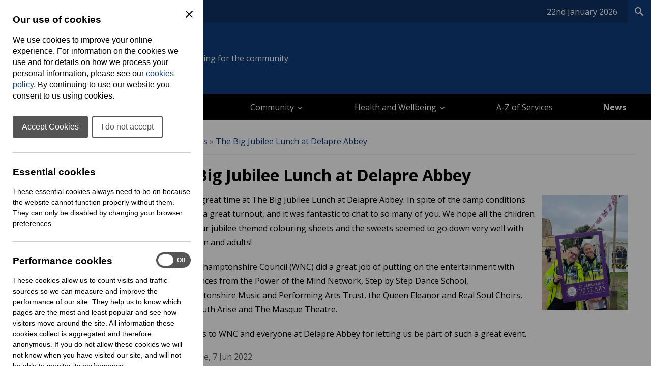

--- FILE ---
content_type: text/html; charset=UTF-8
request_url: https://www.farcottonanddelapre-cc.gov.uk/news/2022/06/the-big-jubilee-lunch-at-delapre-abbey
body_size: 21255
content:
<!DOCTYPE html>
<html prefix="fb: http://ogp.me/ns/fb# og: http://ogp.me/ns# dc: http://purl.org/dc/elements/1.1/# dcterms: http://purl.org/dc/terms/#" lang="en-GB">
<head>
	<base href="https://www.farcottonanddelapre-cc.gov.uk/">
	<title>News | Far Cotton &amp; Delapre Communty Council</title>
	<meta charset="UTF-8">
	<meta property="generator" content="cPortals v1.1 by Cuttlefish Multimedia Ltd" />
	<meta property="fb:app_id" content="1801681756736008">
	<meta property="og:type" content="article">
	<meta property="og:title" content="The Big Jubilee Lunch at Delapre Abbey">
	<meta property="og:description" content="We had a great time at The Big Jubilee Lunch at Delapre Abbey. In spite of the damp conditions there was a great turnout, and it was fantastic to chat to so many of you. We hope all the children enjoyed our jubilee themed colouring sheets and the sweets seemed... Read More &raquo; ">
	<meta property="og:url" content="https://www.farcottonanddelapre-cc.gov.uk/news/2022/06/the-big-jubilee-lunch-at-delapre-abbey">
	<meta property="og:image" content="https://www.farcottonanddelapre-cc.gov.uk/images/1627732/large.jpg?v=1693514663">
	<meta name="twitter:image" content="https://www.farcottonanddelapre-cc.gov.uk/images/1627732/large.jpg?v=1693514663">
	<meta property="og:site_name" content="Cuttlefish Communities">
	<meta name="twitter:card" content="summary_large_image">
	<meta name="twitter:title" content="The Big Jubilee Lunch at Delapre Abbey">
	<meta name="article:published_time" content="2022-06-07 13:35:00">
	<meta name="article:modified_time" content="2023-08-31 21:44:23">
	<meta name="article:tag" content="Jubilee">
	<meta name="viewport" content="width=device-width, initial-scale=1">
	<meta property="dc:title" content="The Big Jubilee Lunch at Delapre Abbey">
	<meta property="dc:description" content="The latest news from Far Cotton & Delapre Communty Council.">
	<meta property="dc:date" content="2023-08-21T13:04:00+00:00">
	<meta property="dc:date.issued" content="2023-08-21T13:04:00+00:00">
	<meta property="dcterms:modified" content="2023-08-21T13:04:00+00:00">
	<meta property="dc:language" content="en-GB">
	<meta property="dcterms:identifier" content="https://www.farcottonanddelapre-cc.gov.uk/news">
	<meta property="dcterms:medium" content="text/html">
	<meta property="dcterms:issued" content="2023-08-21T13:04:00+00:00">
	<meta property="dcterms:spatial" content="UK">
	<meta name="description" content="The latest news from Far Cotton & Delapre Communty Council.">
	<link rel="stylesheet" href="https://www.farcottonanddelapre-cc.gov.uk/css/stylesheet90.css?primary=%23113e7d&amp;darker=%23103c79&amp;secondary=%230a65bf&amp;text=%23000&amp;muted=%23585858&amp;link=%23113e7d&amp;hover=%2300a2e8&amp;accent=%23eaeaea&amp;focusBackground=black&amp;focusColor=yellow&amp;v=1768555779&amp;vary=50ed1b32e16dcc74c30d7f67419f43a5" type="text/css">
	<link rel="stylesheet" href="https://fonts.googleapis.com/css?family=Open+Sans:400,700" type="text/css">
	<style nonce="A8FzpDva32Kifs1M5B62gTfQlsO0Uh4J">article,aside,figure,footer,header,hgroup,menu,nav,section {display:block}html,body,p,h1,h2,h3,h4,h5,h6,form,ul,ol,fieldset,pre {margin:0;padding:0;font-size:100%}article,aside,details,figcaption,figure,footer,header,hgroup,menu,nav,section {display:block}img {border:none}.clear {clear:both}.skiptag,.text-only {display:none}body {font-family:Arial, Helvetica, sans-serif}.required,.errors,.error {color:#cc0000}.success {color:#00cc47}body,.template,.columns,.header-wrap,.footer-wrap,.gutter,.columns-inner,.header-menu-inner,.cp-page-section .inner,.shelf-inner,.header-inner,.footer-inner,.gutter-inner {margin:0 auto;box-sizing:border-box;-moz-box-sizing:border-box;-webkit-box-sizing:border-box;-o-box-sizing:border-box}.header-wrap a.header-search-link {color:inherit;text-decoration:none}.cp-page-section > .inner:empty {display:none}.columns,.footer-wrap {clear:both}.gutter {background:rgba(0,0,0,.85)}.gutter .gutter-inner {padding:15px}.footer-inner {padding:25px}.columns {background-position:center}.columns .col {display:block;box-sizing:border-box;-moz-box-sizing:border-box;-webkit-box-sizing:border-box;-o-box-sizing:border-box}.columns .col .module:last-child {margin-bottom:0 !important}.columns {overflow:hidden}.cp-adminbar {height:40px;overflow:hidden}.header-inner .header-top {display:flex;justify-content:space-between;flex-wrap:wrap;flex:1 1 auto;align-items:center}.header-language-box,.quality-council {order:2}@media only screen and (max-width: 1020px) {.for-desktop {display:none !important}.columns .col {padding:0 !important}.col-wrap .col {padding:15px !important}body .module,.content-wrap {border-radius:0 !important;-moz-border-radius:0 !important;-webkit-border-radius:0 !important;-o-border-radius:0 !important}.template .content-wrap {padding:0}.template nav.breadcrumbs {padding:15px;margin:0}.template .cp-page-section {padding:15px}.template .col-wrap .module {margin-bottom:0;box-shadow:none;-moz-box-shadow:none;-webkit-box-shadow:none;-o-box-shadow:none}.content img {max-width:100%;height:auto}.content form input,.content form select,.content form textarea {font-size:1rem}.header-layout-default .quick-search .textbox {font-size:1rem}}
@media only screen and (min-width: 768px) {html:not(.is-ios) .cp-page-section.cp-bg-fixed {background-attachment:fixed}html:not(.is-ios) .layout-3 .columns,html:not(.is-ios) .layout-left .columns,html:not(.is-ios) .layout-right .columns {background-attachment:fixed !important}.for-mobile {display:none !important}.layout-3 .columns,.layout-left .columns,.layout-right .columns {background-size:cover;min-height:800px}.layout-3 .columns-inner,.layout-left .columns-inner,.layout-right .columns-inner {width:100%;position:relative}.layout-3 #column-main,.layout-left #column-main,.layout-right #column-main {width:100%;float:left;overflow:hidden}.layout-3 #column-main:after,.layout-left #column-main:after,.layout-right #column-main:after {display:table;clear:both;content:''}}
@media only screen and (min-width: 768px) and (max-width: 1000px) {.layout-3 #column-main .content-wrap,.layout-left #column-main .content-wrap {margin-left:250px}.layout-3 .col-wrap,.layout-left .col-wrap {float:left;width:250px;margin-left:-100%;position:relative}.layout-3 .col-wrap .col,.layout-left .col-wrap .col {padding-right:0 !important}.layout-right #column-main .content-wrap {margin-right:250px}.layout-right .col-wrap {float:right;width:250px;margin-left:-250px;position:relative}.layout-right .col-wrap .col {padding-left:0 !important}}
@media only screen and (min-width: 1000px) {.layout-3 .columns,.layout-left .columns,.layout-right .columns {min-height:800px}.layout-3 #column-left,.layout-left #column-left,.layout-right #column-left {float:left;width:225px;margin-left:-100%;position:relative;padding-right:0 !important}.layout-3 #column-right,.layout-left #column-right,.layout-right #column-right {float:left;width:225px;margin-left:-225px;position:relative;padding-left:0 !important}.layout-3 .col-wrap,.layout-left .col-wrap,.layout-right .col-wrap {display:inline}.layout-3 #column-main .content-wrap {margin-left:225px;margin-right:225px}.layout-left #column-main .content-wrap {margin-left:225px}.layout-right #column-main .content-wrap {margin-right:225px}}
@media only screen and (min-width: 1200px) {.layout-3 #column-left {width:275px}.layout-3 #column-right {width:275px;margin-left:-275px}.layout-3 #column-main .content-wrap {margin-left:275px;margin-right:275px}.layout-left #column-left {width:275px}.layout-left #column-main .content-wrap {margin-left:275px}.layout-right #column-right {width:275px;margin-left:-275px}.layout-right #column-main .content-wrap {margin-right:275px}}
.header-layout-default .logo,.header-layout-default .strapline {text-align:left}.header-layout-default .strapline {display:none;padding:15px 15px 15px 30px;font-size:1rem;max-width:360px;line-height:150%;text-align:left;vertical-align:middle;position:relative}.header-layout-default .strapline.no-image {display:block;padding:15px 15px 15px 0;text-align:left}.header-layout-default .strapline.no-image:before {display:none}.header-layout-default .strapline.show-header-title {display:inline-block}.header-layout-default .strapline.no-image {display:block}.header-layout-default .counciltitle {display:block;font-size:1.5rem;font-weight:bold;margin-bottom:8px}.header-layout-default .counciltitle a {text-decoration:none}.header-layout-default .logo-wrap {display:inline}.header-layout-default .quick-search {background:rgba(0,0,0,0.3);padding:0 !important}.header-layout-default .quick-search input,.header-layout-default .quick-search button {display:inline-block;vertical-align:middle;border:none;background:none;font-family:inherit;font-size:inherit;color:inherit;border:1px solid transparent;outline:none}.header-layout-default .quick-search input::placeholder,.header-layout-default .quick-search button::placeholder {color:inherit}.header-layout-default .quick-search input::-ms-input-placeholder {color:inherit}.header-layout-default .quick-search .textbox {padding:17px}.header-layout-default .quick-search button {padding:15px 12.5px 15px 15px;float:right;font-size:24px;cursor:pointer;line-height:100%;background:rgba(0,0,0,0.15);border:1px solid transparent}.header-layout-default .ui-mobile-controls,.header-layout-default .quick-search.with-lang {display:none}.header-layout-default nav.menu:not(.shelf-menu) ol .has-submenu > div {display:none}.header-layout-default nav.menu:not(.shelf-menu) ol li {list-style-type:none}.header-layout-default nav.menu:not(.shelf-menu) ol a {display:block;padding:0.75em;line-height:175%;text-decoration:none}.header-layout-default nav.menu:not(.shelf-menu) ol a.active {font-weight:bold}.header-layout-default .shelf .shelf-bar {height:45px}.header-layout-default .shelf .shelf-bar .shelf-inner {display:flex;justify-content:flex-end;align-items:center;height:100%}.header-layout-default .shelf .shelf-bar .shelf-date {color:#fff !important;margin-right:20px;min-width:fit-content}.header-layout-default .shelf .shelf-bar .separator {height:60%;width:1px;background:rgba(255,255,255, .45)}.header-layout-default .shelf .shelf-bar .separator.hide-when-active {background-color:transparent}.header-layout-default .shelf .shelf-bar .shelf-toggle-button,.header-layout-default .shelf .shelf-bar .shelf-search-button {-webkit-appearance:button;font-weight:500;line-height:inherit;margin:0;padding:0;border:none;padding:0 15px;cursor:pointer;font-size:1rem;height:100%}.header-layout-default .shelf .shelf-bar .shelf-toggle-button span,.header-layout-default .shelf .shelf-bar .shelf-search-button span {display:flex;justify-content:center;align-items:center;gap:6px}.header-layout-default .shelf .shelf-bar .shelf-toggle-button:focus-visible,.header-layout-default .shelf .shelf-bar .shelf-search-button:focus-visible {background:yellow !important;color:black !important}.header-layout-default .shelf .shelf-bar .shelf-search-button {width:46px}.header-layout-default .shelf .shelf-body,.header-layout-default .shelf .shelf-search-body {display:none;padding:2rem;color:#000}.header-layout-default .shelf .shelf-body.active,.header-layout-default .shelf .shelf-search-body.active {display:block}.header-layout-default .shelf .shelf-title {font-size:1.2rem;padding:0 15px 20px;font-weight:normal}.header-layout-default .shelf nav.shelf-menu {color:#000}.header-layout-default .shelf nav.shelf-menu ol {display:grid}.header-layout-default .shelf nav.shelf-menu ol li {list-style-type:none}.header-layout-default .shelf nav.shelf-menu ol a {display:block;font-weight:bold;color:#468A3C;padding:8px 15px;line-height:175%;text-decoration-thickness:max(1px, .0625rem);text-underline-offset:.1578em;color:#000}@media only screen and (max-width:1020px) {.header-layout-default .header-inner {position:relative;display:flex;justify-content:space-between;align-items:center}.header-layout-default .quick-search .search-in-lang,.header-layout-default .header-language-box .search-in-lang {display:none}.header-layout-default .quick-search .choose-lang,.header-layout-default .header-language-box .choose-lang {padding:8px 12.5px 10px 15px;background:rgba(0,0,0,0.25);display:inline-block}.header-layout-default .quick-search .choose-lang .goog-logo-link img,.header-layout-default .header-language-box .choose-lang .goog-logo-link img {background:white;padding:2px 3px 0 !important;border-radius:2px !important;-moz-border-radius:2px !important;-webkit-border-radius:2px !important;-o-border-radius:2px !important;margin:0 4px 2px 2px !important}.header-layout-default .header-language-box {text-align:center}.header-layout-default .logo-wrap {order:1;position:relative;display:flex;width:100%;justify-content:space-between;align-items:center}.header-layout-default .logo {order:1;margin-left:0;margin-right:40px;flex-grow:1}.header-layout-default .logo a {display:block}.header-layout-default .logo img {max-width:300px}.header-layout-default .ui-mobile-controls {order:3;list-style-type:none;display:inline;font-size:28px}.header-layout-default .ui-mobile-controls.with-lang .ui-toggle-language,.header-layout-default .ui-mobile-controls.with-lang .ui-toggle-search {display:block}.header-layout-default .ui-mobile-controls.with-lang li:last-child {margin-top:-34px}.header-layout-default nav.menu:not(.shelf-menu) {display:none}.header-layout-default nav.menu:not(.shelf-menu) ol a {border-bottom:1px solid rgba(0,0,0,0.1)}.header-layout-default nav.menu:not(.shelf-menu) ol .menu {background-color:rgba(0,0,0,0.2)}.header-layout-default nav.menu:not(.shelf-menu) ol .menu,.header-layout-default nav.menu:not(.shelf-menu) ol div,.header-layout-default nav.menu:not(.shelf-menu) ol li {display:block;clear:both;overflow:visible}.header-layout-default nav.menu:not(.shelf-menu) li.level1 > div > .menu {background-color:rgba(0,0,0,0.2)}.header-layout-default nav.menu:not(.shelf-menu) li.level2 > div > .menu {background-color:rgba(0,0,0,0.3)}.header-layout-default nav.menu:not(.shelf-menu) li.level3 > div > .menu {background-color:rgba(0,0,0,0.4)}.header-layout-default nav.menu:not(.shelf-menu) li.level4 > div > .menu {background-color:rgba(0,0,0,0.5)}.header-layout-default nav.menu:not(.shelf-menu) li.has-submenu > div {margin-left:10px;display:none}.header-layout-default nav.menu:not(.shelf-menu) li.has-submenu.hover > div {display:block}.header-layout-default nav.menu:not(.shelf-menu) li.has-submenu > a:after {content:"\e313";font-family:'UKLC' !important;speak:none;font-style:normal;font-weight:normal;font-variant:normal;text-transform:none;line-height:1;vertical-align:middle;text-decoration:none !important;float:right;vertical-align:middle;display:inline-block;padding-top:5px}}
@media only screen and (min-width: 768px) {.header-layout-default .logo {display:inline-block;vertical-align:middle;padding-bottom:0}.header-layout-default .logo {padding-right:20px}.header-layout-default .strapline:before {content:"";position:absolute;top:0;left:0;bottom:0;width:1px;background:currentcolor;opacity:0.5;filter: alpha(opacity = 0);zoom:1}.header-layout-default .header-inner {position:relative;display:flex;justify-content:space-between;align-items:center}.header-layout-default .search-in-lang {margin-left:10px;padding:15px 12.5px 15px 15px;cursor:pointer;line-height:100%;background:rgba(0,0,0,0.25)}.header-layout-default .search-in-lang span {font-size:1.5rem}.header-layout-default .goog-logo-link img {background:white;padding:2px 3px 0 !important;border-radius:2px !important;-moz-border-radius:2px !important;-webkit-border-radius:2px !important;-o-border-radius:2px !important;margin:0 4px 2px 2px !important}.header-layout-default .quick-search,.header-layout-default .header-language-box {cursor:pointer;line-height:100%}.header-layout-default .quick-search .choose-lang,.header-layout-default .quick-search .search-in-lang,.header-layout-default .header-language-box .choose-lang,.header-layout-default .header-language-box .search-in-lang {display:inline-block;vertical-align:middle}.header-layout-default .quick-search .textbox,.header-layout-default .header-language-box .textbox {width:200px;transition:width 0.3s ease;-moz-transition:width 0.3s ease;-webkit-transition:width 0.3s ease;-o-transition:width 0.3s ease}.header-layout-default nav.menu:not(.shelf-menu) ol {display:flex;align-items:flex-start;flex-wrap:wrap;height:100%}.header-layout-default nav.menu:not(.shelf-menu) ol li {flex-grow:1;flex-shrink:1;display:block;align-self:center;box-sizing:border-box;-moz-box-sizing:border-box;-webkit-box-sizing:border-box;-o-box-sizing:border-box;position:relative}.header-layout-default nav.menu:not(.shelf-menu) .level1 > a {text-align:center}.header-layout-default nav.menu:not(.shelf-menu) a {transition:background 0.2s ease;-moz-transition:background 0.2s ease;-webkit-transition:background 0.2s ease;-o-transition:background 0.2s ease}.header-layout-default nav.menu:not(.shelf-menu) a:hover {background:rgba(0,0,0,0.1)}.header-layout-default nav.hover-menu .has-submenu > div {position:absolute;top:100%;z-index:1000;min-width:100%}.header-layout-default nav.hover-menu .has-submenu.menu-item-left > div {left:0}.header-layout-default nav.hover-menu .has-submenu.menu-item-left > div .has-submenu > div {top:0;left:100%}.header-layout-default nav.hover-menu .has-submenu.menu-item-right > div {right:0}.header-layout-default nav.hover-menu .has-submenu.menu-item-right > div .has-submenu > div {left:100%;top:0}.header-layout-default nav.hover-menu .has-submenu:hover > div {display:block !important}.header-layout-default nav.hover-menu .submenu a {border-top:1px solid rgba(255,255,255,0.2);white-space:nowrap;padding:0.75em}.header-layout-default nav.hover-menu .has-submenu > a:after {content:"\e315";font-family:'UKLC' !important;speak:none;font-style:normal;font-weight:normal;font-variant:normal;text-transform:none;line-height:1;vertical-align:middle;padding-left:4px}.header-layout-default nav.hover-menu .level1.has-submenu > a:after {content:"\e313"}}
@media only screen and (min-width: 1024px) {.header-layout-default .quick-search .textbox:focus {width:300px}}
@media only screen and (min-width: 1073px) {.header-layout-default .strapline {display:inline-block;padding:15px 15px 15px 30px;font-size:16px;max-width:360px;line-height:150%;text-align:left;vertical-align:middle;position:relative}.header-layout-default .strapline:before {content:"";position:absolute;top:0;left:0;bottom:0;width:1px;background:currentcolor;opacity:0.5;filter: alpha(opacity = 0);zoom:1}.header-layout-default .strapline.no-image {padding:15px 15px 15px 0}.header-layout-default .strapline.no-image:before {display:none}}
@media only screen and (min-width: 1190px) {.header-layout-default .strapline {font-size:1rem;max-width:370px}}
.ticker-wrapper {position:relative;background-color:inherit;flex-grow:1;display:flex;height:45px;line-height:45px;padding:0 15px}.ticker-wrapper .ticker {list-style:none;color:white;overflow:hidden;height:45px}.ticker-wrapper .ticker ul {list-style:none}.ticker-wrapper .ticker a {color:inherit;text-decoration:none}.ticker-wrapper .ticker-controls {text-decoration:none;font-size:187.5%;text-align:center;min-width:44px;color:white}.ticker-wrapper .ticker-controls:hover {color:white}.ticker-wrapper .ticker-controls:focus-visible {outline:none;background:none !important;color:inherit !important}#testimonials .slideshow {max-width:800px}.cp-page-section.cp-bg-image {color:#FFF;background-position:center;background-size:cover}.cp-page-section.cp-bg-image .heading {color:inherit !important;word-break:break-word}@media only screen and (min-width: 1000px) {.cp-page-section.cp-bg-image .inner {padding:3em}.cp-page-section.cp-bg-image h1.heading {font-size:350%}.cp-page-section.cp-bg-image h2.heading {font-size:250%}.cp-page-section.cp-bg-image h3.heading {font-size:175%}}
@media only screen and (max-width: 375px) {.cp-page-section.cp-bg-image .heading {font-size:187.5%}}
.layout-full .cp-page-section > .inner {padding:1em}@media only screen and (max-width: 699px) {.layout-full .cp-page-section > .inner {padding:0}}
@media only screen and (min-width: 1000px) {.layout-full .cp-page-section > .inner {padding:2em}}
.layout-left .cp-page-section > .inner,.layout-right .cp-page-section > .inner,.layout-3 .cp-page-section > .inner {padding:1em}.cp-grid {display:flex;gap:1.5em;justify-content:stretch;height:100%;align-items:flex-start;flex-wrap:wrap}.cp-grid > * {flex-basis:0;flex-grow:1;flex-shrink:0;padding:1.5em 0;box-sizing:border-box;-moz-box-sizing:border-box;-webkit-box-sizing:border-box;-o-box-sizing:border-box;max-width:100%}.cp-grid-vcenter {justify-content:center}.cp-grid-vcenter > * {align-self:center}.cp-grid-vbottom > * {align-self:flex-end}.cp-text-left {text-align:left}.cp-text-center {text-align:center}.cp-text-right {text-align:right}@media only screen and (max-width: 1000px) {.cp-grid > * {padding:0.5em}.cp-grid-items-2 > * {min-width:100%;margin-right:0 !important}.cp-grid-items-3 > * {min-width:33%}}
@media only screen and (min-width: 600px) and (max-width: 800px) {.cp-grid > * {max-width:50%;padding:1em}.cp-grid-items-1 > * {max-width:100%}.cp-grid-items-2 > * {min-width:50%}.cp-grid-items-3 > * {min-width:50%}}
@media only screen and (max-width: 600px) {.cp-grid > * {min-width:100%;max-width:100%}}
.header-layout-default .quick-search input:focus-visible {outline:3px solid black;outline-offset:-1px}.header-layout-default .quick-search button:focus-visible {background:black;color:yellow}.visually-hidden {position:absolute !important;width:1px !important;height:1px !important;padding:0 !important;margin:-1px !important;overflow:hidden !important;clip:rect(0,0,0,0) !important;white-space:nowrap !important;border:0 !important}.select2-results__option {color:initial}.shelf {container:shelf / inline-size}.shelf nav.shelf-menu ol {gap:10px;padding:0;overflow:scroll;-ms-overflow-style:none;scrollbar-width:none}.shelf nav.shelf-menu ol::webkit-scrollbar {display:none}.shelf a {text-decoration:none}body.no-scroll {position:relative;overflow:hidden}@container shelf (min-width: 893px) {.shelf nav.shelf-menu ol {grid-template-columns:repeat(3, 1fr)}}
@media (max-width: 892px) {.shelf nav.shelf-menu ol {grid-template-columns:repeat(2, 1fr)}}
@container shelf (min-width: 586px) {.toggle-menu {display:none;visibility:hidden}.shelf nav.shelf-menu li.has-submenu div {display:none}}
@container shelf (max-width: 585px) {.shelf-body {height:calc(100vh - 45px);padding:0}.shelf-body * {max-width:100%}.shelf-body .shelf-menu {padding:0 !important}.shelf * {transition:all .2s ease;-moz-transition:all .2s ease;-webkit-transition:all .2s ease;-o-transition:all .2s ease}.shelf nav.shelf-menu ol {grid-template-columns:100%;position:relative}.shelf nav.shelf-menu ol .has-submenu {display:grid;grid-template-columns:1fr 40px}.shelf nav.shelf-menu ol .has-submenu .toggle-menu {background:#000;border:none;display:inline-block;text-indent:-9999px;padding:0;position:relative;display:grid;place-items:center}.shelf nav.shelf-menu ol .has-submenu .toggle-menu:before {content:'';display:block;width:10px;height:10px;border-bottom:2px solid white;border-right:2px solid white;transform:rotate(-45deg);-moz-transform:rotate(-45deg);-webkit-transform:rotate(-45deg);-o-transform:rotate(-45deg);margin-right:2px}.shelf nav.shelf-menu ol .has-submenu > div {background:#f4f4f4 !important;position:absolute;transform:translateX(100vw);-moz-transform:translateX(100vw);-webkit-transform:translateX(100vw);-o-transform:translateX(100vw);top:0;left:0;width:100vw;height:100vh}.shelf nav.shelf-menu ol .has-submenu .show-next {transform:translateX(0);-moz-transform:translateX(0);-webkit-transform:translateX(0);-o-transform:translateX(0);z-index:2}.shelf nav.shelf-menu ol .has-submenu button {cursor:pointer}.shelf nav.shelf-menu ol .has-submenu .menu-back {background:none;border:none;display:flex;align-items:center;margin-left:15px;margin-bottom:.625rem;gap:5px;padding:0;color:black}.shelf nav.shelf-menu ol .has-submenu .menu-back:before {content:'';display:block;width:10px;height:10px;border-bottom:2px solid black;border-left:2px solid black;transform:rotate(45deg);-moz-transform:rotate(45deg);-webkit-transform:rotate(45deg);-o-transform:rotate(45deg);position:relative;top:-1px}}
@media (prefers-reduced-motion) {.shelf * {transition:none;-moz-transition:none;-webkit-transition:none;-o-transition:none}.shelf li.has-submenu div {opacity:0;filter: alpha(opacity = 0);zoom:1;transition:opacity .2s ease;-moz-transition:opacity .2s ease;-webkit-transition:opacity .2s ease;-o-transition:opacity .2s ease}.shelf li.has-submenu div.show-next {opacity:1;filter: alpha(opacity = 100);zoom:1;transition:opacity .2s ease;-moz-transition:opacity .2s ease;-webkit-transition:opacity .2s ease;-o-transition:opacity .2s ease}.show-next {transition:opacity .2s ease;-moz-transition:opacity .2s ease;-webkit-transition:opacity .2s ease;-o-transition:opacity .2s ease}}
@container shelf (max-width: 585px) {.header-layout-default .shelf .shelf-body,.header-layout-default .shelf .shelf-search-body {padding:1rem .75rem .75rem}}
.logo {max-width:300px}.logo img {display:block;max-width:100%}.logo a {display:block}.logo a:focus-visible {background:none !important;outline:3px solid yellow;border:3px solid black}.quality-council {max-width:240px}.quality-council img {max-width:100%;height:auto}.cilca-recognised-trainer-2026 {max-height:110px;order:2}@media (max-width: 588px) {.quality-council {max-width:150px}}
@media (max-width: 456px) {.header-inner:has(.quality-council),.header-inner:has(.cilca-recognised-trainer-2026) {flex-direction:column}}
.logo .logo-link:not(.img-svg) img[height] {width:auto}.logo .logo-link:not(.img-svg) img[width] {height:auto}.logo .logo-link:not(.img-svg) img[width][height] {width:unset;height:auto}.logo .logo-link.img-svg img {width:100%}#column-main .search-wrap {color:white;text-align:center;margin:0 auto;max-width:660px;border-radius:3px;-moz-border-radius:3px;-webkit-border-radius:3px;-o-border-radius:3px;padding:2rem}#column-main .search-wrap h2.heading {padding:0;border:none;font-size:2rem}#column-main .search-wrap p.text {margin:0}#column-main .search-wrap .search {position:relative;margin:0 0 15px}#column-main .search-wrap .search label {position:absolute;left:-10000em;top:auto;width:1px;height:1px;overflow:hidden}#column-main .search-wrap .search .searchkeyword {height:48px;width:100%;border:none;border-radius:3px;-moz-border-radius:3px;-webkit-border-radius:3px;-o-border-radius:3px;padding:0 60px 0 12px;background-color:white;font-size:.9em;overflow:hidden;white-space:nowrap;text-overflow:ellipsis;vertical-align:top;box-sizing:border-box;-moz-box-sizing:border-box;-webkit-box-sizing:border-box;-o-box-sizing:border-box;border:3px solid transparent}#column-main .search-wrap .search .searchbutton {position:absolute;z-index:500;top:3px;right:3px;width:42px;height:42px;cursor:pointer;padding:0;border:none;font-size:.9em;color:#050505;background-color:#fff;transition:.15s all;-moz-transition:.15s all;-webkit-transition:.15s all;-o-transition:.15s all;-moz-transition:.15s all;-webkit-transition:.15s all}#column-main .search-wrap .search .searchbutton:after {content:"search";font-family:'Material Icons';position:relative;z-index:501;font-weight:normal;font-style:normal;font-size:162.5%;line-height:1;letter-spacing:normal;text-transform:none;display:inline;white-space:nowrap;word-wrap:normal;direction:ltr;-moz-font-feature-settings:'liga';-moz-osx-font-smoothing:grayscale;height:100%;width:100%;display:flex;justify-content:center;align-items:center}
a {color:#113e7d}a:not(.skiplink):not(.editbutton-link):not(.galleryitem):not(.logo-link):not(.icon-default):focus-visible {background:black;color:yellow}a:hover {color:#00a2e8}body {color:#000}.template {font-family:"Open Sans", Arial, Helvetica, sans-serif;font-size:12pt}.header-inner,.shelf-inner,.columns-inner,.footer-inner,.gutter-inner,.header-menu-inner,.content #elements,.cp-page-section .inner {max-width:1300px}.shelf .shelf-bar {background-color:rgba(0,0,0,0.2)}.header-wrap {background-color:#113e7d;color:#fff}.header-wrap .goog-te-gadget {color:#fff}.header-wrap .goog-te-gadget .goog-logo-link {color:#fff}.header-wrap .goog-te-gadget .goog-logo-link:active {color:#fff}.header-wrap .goog-te-gadget .goog-logo-link:visited {color:#fff}.header-wrap a {color:#fff}.header-wrap .muted {color:#EEE}.header-inner {padding:15px 25px}.header-menu {background-color:#000}.header-menu a {color:#fff}.header-menu a:hover {color:#00a2e8}.columns {color:#000000}.columns .heading {font-weight:normal}.columns .heading strong {font-weight:bold}.module-content {background-color:#FFF;padding:15px}.content-wrap {color:#000000;border-radius:3px;-moz-border-radius:3px;-webkit-border-radius:3px;-o-border-radius:3px}.content .heading {font-weight:bold}.content .heading strong {font-weight:normal}.footer-wrap {background-color:#141414;color:#bac7ca}.footer-wrap a {color:#FFF}.footer-wrap a:hover {color:#00a2e8}.footer-wrap .muted {color:#708187}.footer-inner {padding:25px}.footer-inner .highlight {color:#FFF}.header-menu .menu .has-submenu div {background-color:#000}.shelf-body {background-color:#F4F4F4}.shelf-search-body {background-color:#F4F4F4}.shelf-search-button {background-color:#113e7d !important;color:#fff !important}.shelf-search-button.active {color:#000 !important;background-color:#F4F4F4 !important}.columns .col {padding:15px}.module {margin-bottom:15px;border-radius:3px;-moz-border-radius:3px;-webkit-border-radius:3px;-o-border-radius:3px}.content .links li > a {background:#113e7d}.content form .button {background:#113e7d}.content .fm-form .button {background:#113e7d}.content .fm-form input[type="button"] {background:#113e7d}.content .calendar .date-selector a {background:#113e7d}.content .links li > a:hover {background:#00a2e8}.content form .button:hover {background:#00a2e8}.content .fm-form .button:hover {background:#00a2e8}.content .fm-form input[type="button"]:hover {background:#00a2e8}.content .fm-form .button:focus {background:#00a2e8}.content .calendar .date-selector a:hover {background:#00a2e8}.content .calendar .date-selector a:focus {background:#00a2e8}@container shelf (max-width: 585px) {.header-layout-default .shelf nav.shelf-menu ol .has-submenu > div {background-color:#F4F4F4}}
body .module-style-112 {background-color:#113e7d;color:#FFF}body .module-style-112 a {color:#FFF}body .module-style-112 a:hover {color:#00a2e8}body .module-style-112 .muted {color:#CCC}body .module-style-112 .item .date {color:#CCC}body .module-style-112 .head {border:none}body .module-style-113 {background-color:rgba(255,255,255,0.8);color:#fff;box-shadow:0 0 5px rgba(0,0,0,0.25);-moz-box-shadow:0 0 5px rgba(0,0,0,0.25);-webkit-box-shadow:0 0 5px rgba(0,0,0,0.25);-o-box-shadow:0 0 5px rgba(0,0,0,0.25);border-radius:5px;-moz-border-radius:5px;-webkit-border-radius:5px;-o-border-radius:5px}body .module-style-113 a {color:#fff}body .module-style-113 .muted {color:#555}body .module-style-113 .item .date {color:#555}body .module-style-113 .head {background-color:#113e7d;border-width:0 0 2px 0;padding:10px;font-weight:bold}body .module-style-113 .head a:hover {color:#00a2e8}body .module-style-113 .body {padding:10px;color:#000}body .module-style-113 .body a {color:#3814ff}body .module-style-113 .body a:hover {color:#eaeaea}body .module-style-113 .foot {border:solid #113e7d;border-width:2px 0 0 0;padding:10px;font-weight:bold;text-align:right}body .module-style-273 {background-color:#113e7d;color:#FFF}body .module-style-273 a {color:#FFF}body .module-style-273 a:hover {color:#FFF}body .module-style-273 .muted {color:$muted}body .module-style-273 .item .date {color:$muted}body .module-style-273 .head {border:none}body .module-style-274 {background-color:rgba(255,255,255,0.8);color:#fff;border-radius:5px;-moz-border-radius:5px;-webkit-border-radius:5px;-o-border-radius:5px}body .module-style-274 a {color:#fff}body .module-style-274 a:hover {color:#00a2e8}body .module-style-274 .muted {color:#555}body .module-style-274 .item .date {color:#555}body .module-style-274 .head {background-color:#113e7d;border-width:0 0 2px 0;padding:10px;font-weight:bold}body .module-style-274 .head a:hover {color:#00a2e8;background-color:#113e7d}body .module-style-274 .body {padding:10px;color:#000}body .module-style-274 .body a {color:#113e7d}body .module-style-274 .foot {border:solid #113e7d;border-width:2px 0 0 0;padding:10px;font-weight:bold;text-align:right}body .module-style-275 {background-color:rgba(255,255,255,0.8);color:#fff;box-shadow:0 0 5px rgba(0,0,0,0.25);-moz-box-shadow:0 0 5px rgba(0,0,0,0.25);-webkit-box-shadow:0 0 5px rgba(0,0,0,0.25);-o-box-shadow:0 0 5px rgba(0,0,0,0.25);border-radius:5px;-moz-border-radius:5px;-webkit-border-radius:5px;-o-border-radius:5px}body .module-style-275 a {color:#fff}body .module-style-275 a:hover {color:#00a2e8;background-color:#113e7d}body .module-style-275 .muted {color:#555}body .module-style-275 .item .date {color:#555}body .module-style-275 .head {background-color:#113e7d;border-width:0 0 2px 0;padding:10px;font-weight:bold}body .module-style-275 .head a {color:#113e7d}body .module-style-275 .head a:hover {color:#00a2e8;background-color:#113e7d}body .module-style-275 .body {padding:10px;color:#000}body .module-style-275 .body a {color:#113e7d}body .module-style-275 .body a:hover {color:#FFF;background-color:#00a2e8}body .module-style-275 .foot {border:solid #113e7d;border-width:2px 0 0 0;padding:10px;font-weight:bold;text-align:right}
.skiptag {display:none;}.reveal-from-left {opacity:0;filter: alpha(opacity = 0);zoom:1;animation:reveal-from-left 1.5s ease 1 normal forwards;-moz-animation:reveal-from-left 1.5s ease 1 normal forwards;-webkit-animation:reveal-from-left 1.5s ease 1 normal forwards;-o-animation:reveal-from-left 1.5s ease 1 normal forwards;animation-delay:0}@keyframes reveal-from-left {0% {opacity:0;filter: alpha(opacity = 0);zoom:1;transform:translateX(-50%);-moz-transform:translateX(-50%);-webkit-transform:translateX(-50%);-o-transform:translateX(-50%)}100% {opacity:1;filter: alpha(opacity = 100);zoom:1;transform:translateX(0);-moz-transform:translateX(0);-webkit-transform:translateX(0);-o-transform:translateX(0)}}
.rounded-images img,.rounded-images .slide {border-radius:10px;-moz-border-radius:10px;-webkit-border-radius:10px;-o-border-radius:10px}.rounded-images .slide {overflow:hidden}.img.rounded-images {border-radius:10px;-moz-border-radius:10px;-webkit-border-radius:10px;-o-border-radius:10px}.link-button {display:block;padding:5px 0 !important;margin-bottom:1em}.link-button .title a,.link-button .doc-info {display:inline-block;padding:10px;border-radius:5px;-moz-border-radius:5px;-webkit-border-radius:5px;-o-border-radius:5px;transition:background 0.3s ease;-moz-transition:background 0.3s ease;-webkit-transition:background 0.3s ease;-o-transition:background 0.3s ease;text-decoration:none;background:#113e7d;color:#FFF}.link-button .title a:hover,.link-button .doc-info:hover {text-decoration:none;background:#0a65bf}.link-button .title a {padding:10px 20px;font-weight:bold}.link-button .doc-info a {color:inherit}.link-button .doc-info .file-info {color:#EEE !important}.link-button-outline {display:block;padding:5px 0;margin-bottom:1em}.link-button-outline .title a,.link-button-outline .doc-info {display:inline-block;border-radius:5px;-moz-border-radius:5px;-webkit-border-radius:5px;-o-border-radius:5px;padding:7px;transition:background 0.3s ease;-moz-transition:background 0.3s ease;-webkit-transition:background 0.3s ease;-o-transition:background 0.3s ease;text-decoration:none;color:#113e7d;border:3px solid #113e7d}.link-button-outline .title a:hover,.link-button-outline .doc-info:hover {background:#113e7d;color:#FFF;text-decoration:none}.link-button-outline .title a:hover .fileinfo,.link-button-outline .doc-info:hover .fileinfo {color:inherit}.link-button-outline .title a {padding:7px 17px;font-weight:bold}.link-button-outline .doc-info a {color:inherit}ul.document.link-button-outline {padding:0}.reveal-from-right {opacity:0;filter: alpha(opacity = 0);zoom:1;animation:reveal-from-right 1.5s ease 1 normal forwards;-moz-animation:reveal-from-right 1.5s ease 1 normal forwards;-webkit-animation:reveal-from-right 1.5s ease 1 normal forwards;-o-animation:reveal-from-right 1.5s ease 1 normal forwards;animation-delay:0}@keyframes reveal-from-right {0% {opacity:0;filter: alpha(opacity = 0);zoom:1;transform:translateX(50%);-moz-transform:translateX(50%);-webkit-transform:translateX(50%);-o-transform:translateX(50%)}100% {opacity:1;filter: alpha(opacity = 100);zoom:1;transform:translateX(0);-moz-transform:translateX(0);-webkit-transform:translateX(0);-o-transform:translateX(0)}}
.reveal-from-top {opacity:0;filter: alpha(opacity = 0);zoom:1;animation:reveal-from-top 1.5s ease 1 normal forwards;-moz-animation:reveal-from-top 1.5s ease 1 normal forwards;-webkit-animation:reveal-from-top 1.5s ease 1 normal forwards;-o-animation:reveal-from-top 1.5s ease 1 normal forwards;animation-delay:0}@keyframes reveal-from-top {0% {opacity:0;filter: alpha(opacity = 0);zoom:1;transform:translateY(-50%);-moz-transform:translateY(-50%);-webkit-transform:translateY(-50%);-o-transform:translateY(-50%)}100% {opacity:1;filter: alpha(opacity = 100);zoom:1;transform:translateY(0);-moz-transform:translateY(0);-webkit-transform:translateY(0);-o-transform:translateY(0)}}
div.box-outline,.container.box-outline {border:2px solid #113e7d;background:none !important;padding:1.5em;margin-bottom:2em}@media screen and (min-width: 600px) {.cp-grid > .box-outline {margin-right:2em}.cp-grid > .box-outline:last-child {margin-right:0}}
.box-rounded {border-radius:15px;-moz-border-radius:15px;-webkit-border-radius:15px;-o-border-radius:15px}div.box-solid {background:#113e7d;color:#FFF;padding:1.5em;margin-bottom:2em}div.box-solid a {color:inherit}div.box-solid .fileinfo {color:#EEE !important}@media screen and (min-width: 600px) {.cp-grid > .box-solid {margin-right:2em}.cp-grid > .box-solid:last-child {margin-right:0}}
.section-solid {background:#113e7d;color:#FFF}.section-solid .heading strong {color:inherit}.link-box {box-sizing:border-box;-moz-box-sizing:border-box;-webkit-box-sizing:border-box;-o-box-sizing:border-box}.link-box .title a {background:#113e7d;color:#FFF;padding:10px;display:block;font-weight:bold;text-decoration:none;transition:background 0.3s ease, color 0.1s ease;-moz-transition:background 0.3s ease, color 0.1s ease;-webkit-transition:background 0.3s ease, color 0.1s ease;-o-transition:background 0.3s ease, color 0.1s ease;position:relative;text-decoration:none;z-index:99}.link-box .title a:after {content:"\e409";font-family:'UKLC' !important;float:right;font-size:larger;color:#EEE}.link-box .title a:hover {text-decoration:none;background:#00a2e8}.link-box .title a:hover:before {content:"";position:absolute;top:0;left:0;right:0;bottom:0;background:rgba(0,0,0,0.1);z-index:-50}.link-box .title a:hover:after {color:#FFF}.link-box .description {background:#F8F8F8;padding:10px}.text-shadow {text-shadow:0 0 1em #000;-moz-text-shadow:0 0 1em #000;-webkit-text-shadow:0 0 1em #000;-o-text-shadow:0 0 1em #000}.circle-images img {border-radius:50%;-moz-border-radius:50%;-webkit-border-radius:50%;-o-border-radius:50%}.picture-frame {background:#EEEEEE}.pop-over-dark .pop-over-content {background:#000;color:#FFF}.pop-over-dark .pop-over-content .close {background:white;color:black}.pop-over-dark .pop-over-content .text a,.pop-over-dark .pop-over-content .text a:hover {color:inherit;text-decoration:underline}.container-no-padding {padding:0}.content .slideshow.slideshow-dark-nav .swiper-pagination-bullet {background:#000;opacity:0.4;filter: alpha(opacity = 0);zoom:1}.content .slideshow.slideshow-dark-nav .swiper-pagination-bullet-active {background:#000;opacity:1;filter: alpha(opacity = 100);zoom:1}.content .slideshow.slideshow-primary-nav .swiper-pagination-bullet {background:#113e7d;opacity:0.4;filter: alpha(opacity = 0);zoom:1}.content .slideshow.slideshow-primary-nav .swiper-pagination-bullet-active {background:#113e7d;opacity:1;filter: alpha(opacity = 100);zoom:1}.link-task {box-sizing:border-box;-moz-box-sizing:border-box;-webkit-box-sizing:border-box;-o-box-sizing:border-box;min-width:100% !important;max-width:100% !important;padding:1em !important}.link-task p.title,.link-task ul li {background:#113e7d;display:block;text-decoration:none;position:relative;transition:background 0.3s ease;-moz-transition:background 0.3s ease;-webkit-transition:background 0.3s ease;-o-transition:background 0.3s ease}.link-task p.title:hover,.link-task ul li:hover {background:#00a2e8}.link-task p.title a,.link-task ul li a {display:block;text-align:center;padding:30px 15px 15px;color:white;min-height:125px}.link-task p.title a:hover,.link-task ul li a:hover {text-decoration:none}.link-task p.title a span.material-icons,.link-task p.title a span.icon-uklc-custom,.link-task ul li a span.material-icons,.link-task ul li a span.icon-uklc-custom {font-size:50px;display:block;margin:0 auto 15px}.link-task p.title a span.icon-uklc-custom,.link-task ul li a span.icon-uklc-custom {font-size:45px}.link-task p.title a span.t,.link-task ul li a span.t {height:40px;font-weight:bold}@media (min-width: 400px) {.link-task {min-width:50% !important;max-width:50% !important}}
@media (min-width: 600px) {.link-task {min-width:33.33% !important;max-width:33.33% !important}}
@media (min-width: 878px) {.link-task {min-width:20% !important;max-width:20% !important}}
@media (min-width: 1139px) {.layout-left .link-task {min-width:20% !important;max-width:20% !important}}
.editting .link-task {min-width:205px !important;max-width:205px !important}.link-task-translucent {box-sizing:border-box;-moz-box-sizing:border-box;-webkit-box-sizing:border-box;-o-box-sizing:border-box;min-width:100% !important;max-width:100% !important;padding:1em !important}.link-task-translucent p.title,.link-task-translucent ul li {background:rgba(255,255,255, 0.55);display:block;text-decoration:none;position:relative;transition:background 0.3s ease;-moz-transition:background 0.3s ease;-webkit-transition:background 0.3s ease;-o-transition:background 0.3s ease}.link-task-translucent p.title:hover,.link-task-translucent ul li:hover {background:rgba(255,255,255, 0.75)}.link-task-translucent p.title a,.link-task-translucent ul li a {display:block;text-align:center;padding:30px 15px 15px;color:#113e7d;min-height:125px}.link-task-translucent p.title a:hover,.link-task-translucent ul li a:hover {text-decoration:none}.link-task-translucent p.title a span.material-icons,.link-task-translucent p.title a span.icon-uklc-custom,.link-task-translucent ul li a span.material-icons,.link-task-translucent ul li a span.icon-uklc-custom {font-size:50px;display:block;margin:0 auto 15px}.link-task-translucent p.title a span.icon-uklc-custom,.link-task-translucent ul li a span.icon-uklc-custom {font-size:45px}.link-task-translucent p.title a span.t,.link-task-translucent ul li a span.t {height:40px;font-weight:bold}@media (min-width: 400px) {.link-task-translucent {min-width:50% !important;max-width:50% !important}}
@media (min-width: 600px) {.link-task-translucent {min-width:33.33% !important;max-width:33.33% !important}}
@media (min-width: 878px) {.link-task-translucent {min-width:20% !important;max-width:20% !important}}
@media (min-width: 1139px) {.layout-left .link-task-translucent {min-width:20% !important;max-width:20% !important}}
.editting .link-task-translucent {min-width:205px !important;max-width:205px !important}.task-buttons .cp-grid {padding:0;margin:0;list-style:none;display:-webkit-box;display:-moz-box;display:-ms-flexbox;display:-webkit-flex;display:flex;-webkit-flex-flow:row;flex-wrap:wrap;justify-content:center}.task-buttons .cp-grid > .weblink,.task-buttons .cp-grid > .editor {width:214px;flex:0 0 auto;padding:0;text-align:center;display:block}.task-buttons .cp-grid > .weblink p.title a,.task-buttons .cp-grid > .editor p.title a {display:flex;height:100%;flex-flow:column wrap;padding:18px 14px 10px 14px}.task-buttons .cp-grid > .weblink p.title a .material-icons,.task-buttons .cp-grid > .weblink p.title a .icon,.task-buttons .cp-grid > .weblink p.title a .icon-uklc-custom,.task-buttons .cp-grid > .editor p.title a .material-icons,.task-buttons .cp-grid > .editor p.title a .icon,.task-buttons .cp-grid > .editor p.title a .icon-uklc-custom {font-size:50px;padding-bottom:16px;width:100%}.task-buttons .cp-grid > .weblink p.title a span.t,.task-buttons .cp-grid > .editor p.title a span.t {flex:0 1 auto;text-overflow:ellipsis;width:100%;overflow:hidden;height:45px}.task-buttons .cp-grid > .weblink p.title a:after,.task-buttons .cp-grid > .editor p.title a:after {display:none}.task-buttons .cp-grid .link-button a,.task-buttons .cp-grid .link-box a {border:3px solid transparent;transition:all 0.3s ease;-moz-transition:all 0.3s ease;-webkit-transition:all 0.3s ease;-o-transition:all 0.3s ease}.task-buttons .cp-grid .link-button a:hover:before,.task-buttons .cp-grid .link-box a:hover:before {background:none}.task-buttons .cp-grid.cp-justify-left {justify-content:flex-start}.task-buttons .cp-grid.cp-justify-right {justify-content:flex-end}.task-buttons .cp-grid.cp-text-left > .weblink,.task-buttons .cp-grid.cp-text-left > .editor {text-align:left}.task-buttons .cp-grid.cp-text-right > .weblink,.task-buttons .cp-grid.cp-text-right > .editor {text-align:right}.task-buttons .cp-grid-maxitems-6 > .weblink,.task-buttons .cp-grid-maxitems-6 > .editor {width:180px}.task-buttons .cp-grid-maxitems-4 > .weblink,.task-buttons .cp-grid-maxitems-4 > .editor {width:307px}.task-buttons .cp-grid-maxitems-3 > .weblink,.task-buttons .cp-grid-maxitems-3 > .editor {width:418px}.task-buttons .cp-grid-maxitems-2 > .weblink,.task-buttons .cp-grid-maxitems-2 > .editor {width:48%}.link-button-translucent {display:block;padding:5px 0;margin-bottom:1em}.link-button-translucent .title a,.link-button-translucent .doc-info {display:inline-block;border-radius:5px;-moz-border-radius:5px;-webkit-border-radius:5px;-o-border-radius:5px;padding:7px;transition:background 0.3s ease;-moz-transition:background 0.3s ease;-webkit-transition:background 0.3s ease;-o-transition:background 0.3s ease;text-decoration:none;background:rgba(255,255,255, 0.55);color:#113e7d;border:3px solid transparent}.link-button-translucent .title a:hover,.link-button-translucent .doc-info:hover {background:rgba(255,255,255, 0.75);color:#00a2e8;text-decoration:none}.link-button-translucent .title a:hover .fileinfo,.link-button-translucent .doc-info:hover .fileinfo {color:inherit}.link-button-translucent .title a {padding:7px 17px;font-weight:bold}.link-button-translucent .doc-info a {color:inherit}ul.document.link-button-outline {padding:0}.calendar-only .items {display:none}
</style>
	<link rel="stylesheet" type="text/css" href="https://www.farcottonanddelapre-cc.gov.uk/cp/css/print.css?primary=%23113e7d&amp;darker=%23103c79&amp;secondary=%230a65bf&amp;text=%23000&amp;muted=%23585858&amp;link=%23113e7d&amp;hover=%2300a2e8&amp;accent=%23eaeaea&amp;focusBackground=black&amp;focusColor=yellow&amp;v=1768491805" media="print">
	<link rel="next" type="text/html" title="Next Page" href="https://www.farcottonanddelapre-cc.gov.uk/news/2022?page=2">
	<link rel="canonical" href="https://www.farcottonanddelapre-cc.gov.uk/news/2022/06/the-big-jubilee-lunch-at-delapre-abbey">
	<script defer nonce="A8FzpDva32Kifs1M5B62gTfQlsO0Uh4J">var loaded = false;

window.addEventListener('DOMContentLoaded', function () {
  loaded = true;
});

document.onreadystatechange = function () {
  if (!loaded && document.readyState === 'complete') {
    window.dispatchEvent(new Event("DOMContentLoaded"));
  }
  
  loaded = true;
};
</script>	<script src="https://ajax.googleapis.com/ajax/libs/jquery/3.7.1/jquery.min.js" defer="defer"></script>
	<script src="https://www.farcottonanddelapre-cc.gov.uk/cp/javascript/jquery.lazy.min.js?v=1768491805" defer="defer"></script>
	<script src="https://www.farcottonanddelapre-cc.gov.uk/cp/javascript/3rdparty/menu-aim/jquery.menu-aim.js?v=1768491805" defer="defer"></script>
	<script src="https://www.farcottonanddelapre-cc.gov.uk/custom/pc/js/jquery.uklc.js?v=1749223041" defer="defer"></script>
	<script src="https://www.farcottonanddelapre-cc.gov.uk/cp/javascript/cportals.min.js?v=1768491805" defer="defer"></script>
	<script src="https://www.farcottonanddelapre-cc.gov.uk/cp/javascript/communityportals.js?v=1768491805" defer="defer"></script>
	<script src="https://www.farcottonanddelapre-cc.gov.uk/cp/javascript/jquery.cportals.js?v=1768491805" defer="defer"></script>
	<script src="https://www.farcottonanddelapre-cc.gov.uk/cp/javascript/3rdparty/fancybox/5/fancybox.umd.js?v=1768491805" defer="defer"></script>
	<script src="https://www.farcottonanddelapre-cc.gov.uk/cp/javascript/jquery.setup.fancybox5.js?v=1768491805" defer="defer"></script>
	<!--[if IE]><script src="https://cdnjs.cloudflare.com/ajax/libs/html5shiv/3.7.3/html5shiv.min.js" defer="defer"></script><![endif]-->
	<script src="https://www.farcottonanddelapre-cc.gov.uk/cp/javascript/3rdparty/ticker/jquery.ticker.js?v=1768491805" defer="defer"></script>
	<script nonce="A8FzpDva32Kifs1M5B62gTfQlsO0Uh4J">!function(e,t){typeof module!="undefined"?module.exports=t():typeof define=="function"&&typeof define.amd=="object"?define(t):this[e]=t()}("domready",function(){var e=[],t,n=typeof document=="object"&&document,r=n&&n.documentElement.doScroll,i="DOMContentLoaded",s=n&&(r?/^loaded|^c/:/^loaded|^i|^c/).test(n.readyState);return!s&&n&&n.addEventListener(i,t=function(){n.removeEventListener(i,t),s=1;while(t=e.shift())t()}),function(t){s?setTimeout(t,0):e.push(t)}});
	domready(function () { $('.lazy').lazy({effect:'fadeIn',effectTime:500,threshold:0}); });
	window.addEventListener("load", function () { jQuery(document).ready(function(){ jQuery().cportals(); }); });</script>

<link href="https://fonts.googleapis.com/icon?family=Material+Icons" rel="stylesheet">
</head>
<body class="layout-left menu-top-hover" onload="cfStartup();"><div id="cp-cookies-notice" class="cp-cookies-notice" role="region" aria-label="Cookie preferences" aria-live="polite" data-name="cookies-notice">

    <div class="cp-cookies-overlay"></div>

    <div class="cp-cookies-content slide-out slideout--left" role="dialog" aria-label="Cookie preferences">
        <div class="cp-cookies-content-inner">
            <button class="cp-cookies-close" tabindex="0" aria-label="Close Cookie Preferences">
                <svg xmlns="http://www.w3.org/2000/svg" height="24" viewBox="0 0 24 24" width="24" aria-hidden="true">
                    <title>Cookie Preferences Close Icon</title>
                    <path d="M19 6.41L17.59 5 12 10.59 6.41 5 5 6.41 10.59 12 5 17.59 6.41 19 12 13.41 17.59 19 19 17.59 13.41 12z"></path>
                </svg>
            </button>

            <h2 class="cp-cookies-heading">Our use of cookies</h2>
            <div class="cp-cookies-message">
                We use cookies to improve your online experience. For information on the cookies we use and for details on how we process your personal information, please see our <a href="https://www.farcottonanddelapre-cc.gov.uk/cookies">cookies policy</a>. By continuing to use our website you consent to us using cookies.
            </div>

            <div class="cp-cookies-buttons">
                <a href="https://www.farcottonanddelapre-cc.gov.uk/api/cookies/handle?preferences=all&v=2" class="accept" rel="nofollow">Accept Cookies</a>
                <a href="https://www.farcottonanddelapre-cc.gov.uk/api/cookies/handle?preferences=reject&v=2" class="reject" rel="nofollow">I do not accept</a>

                <button class="cp-cookies-more-info" onclick="
                    var moreInfo = document.querySelector('.optional-cookies');
                    var moreInfoText = document.querySelector('.cp-cookies-more-info');
                    var moreInfoButton = this;
                    if (moreInfo.classList.contains('is-open')) {
                        moreInfo.classList.remove('is-open');
                        moreInfoText.setAttribute('aria-hidden', 'true');
                        
                        moreInfoButton.innerHTML = 'More Info';
                        moreInfoButton.setAttribute('aria-expanded', 'false');
                    } else {
                        moreInfo.classList.add('is-open');
                        moreInfoText.setAttribute('aria-hidden', 'false');
                        moreInfoButton.innerHTML = 'Less Info';
                        moreInfoButton.setAttribute('aria-expanded', 'true');
                    }
                " aria-expanded="false" aria-controls="more-info">
                    More Info
                </button>
            </div>

            <div class="optional-cookies">
                <hr aria-hidden="true">
                <div class="optional-cookie" aria-live="polite">
                    <h3 class="cp-cookies-heading">Essential cookies</h3>
                    <p class="cp-cookies-message">
                        These essential cookies always need to be on because the website cannot function properly without them. They can only be disabled by changing your browser preferences.
                    </p>
                </div>

                <hr aria-hidden="true">

                <div class="optional-cookie" aria-live="polite">
                    <h3 class="cp-cookies-heading">Performance cookies</h3>
                    <p class="cp-cookies-message">
                        These cookies allow us to count visits and traffic sources so we can measure and improve the performance of our site. They help us to know which pages are the most and least popular and see how visitors move around the site. All information these cookies collect is aggregated and therefore anonymous. If you do not allow these cookies we will not know when you have visited our site, and will not be able to monitor its performance.
                    </p>

                    <div class="checkbox-toggle checkbox-toggle--slider">
                        <label class="checkbox-toggle-label">
                            <input class="checkbox-toggle-input" type="checkbox" value="marketing" >
                            <span class="checkbox-toggle-text screen-reader-only">Performance</span>
                            <span class="checkbox-toggle-on" ariahidden="true">On</span>
                            <span class="checkbox-toggle-off" ariahidden="true">Off</span>
                            <span class="checkbox-toggle-toggle"></span>
                        </label>
                    </div>
                </div>

                <hr aria-hidden="true">

                <div class="optional-cookie" aria-live="polite">
                    <h3 class="cp-cookies-heading">Functional cookies</h3>
                    <p class="cp-cookies-message">
                        These cookies enable the website to provide enhanced functionality and personalisation. They may be set by us or by third party providers whose services we have added to our pages. If you do not allow these cookies then some or all of these services may not function properly.
                    </p>

                    <div class="checkbox-toggle checkbox-toggle--slider">
                        <label class="checkbox-toggle-label">
                            <input class="checkbox-toggle-input" type="checkbox" value="functional" >
                            <span class="checkbox-toggle-text screen-reader-only">Functional</span>
                            <span class="checkbox-toggle-on" ariahidden="true">On</span>
                            <span class="checkbox-toggle-off" ariahidden="true">Off</span>
                            <span class="checkbox-toggle-toggle"></span>
                        </label>
                    </div>
                </div>
            </div>
        </div>
    </div>
</div>

<div id="top"></div>
<a class="skiptag skiplink" href="https://www.farcottonanddelapre-cc.gov.uk/news/2022/06/the-big-jubilee-lunch-at-delapre-abbey#content">Skip To Main Content</a>
<div class="template guest live  page-news  org-beta-far-cotton-delapre expand-menus layout-left">

<header class="header-wrap header-layout-default">

	<div class="shelf">

    <div class="shelf-bar">
        <div class="shelf-inner">
            <div class="ticker-wrapper onload for-desktop" style="display:none"><a href="#" class="ticker-controls" title="Pause" data-ticker-pause><span><span class="icon-uklc icon-uklc-pause_circle_filled" aria-hidden="true"></span></span></a><div class="ticker-inner"><div class="ticker active"><ul><li class="first"><a href="https://www.farcottonanddelapre-cc.gov.uk/grant-funding-expression-of-inte">Is your group looking for grant funding? Please complete our grant funding expression of interest form</a></li><li><a href="https://docs.google.com/forms/d/e/1FAIpQLSeGR3QRO_3VH_5P6bNHtI02wUe_-pp7Dg2aMs7eeCtqVHFctg/viewform?usp=header" rel="external" target="_blank">CALLING ALL RESIDENTS -Please complete our Strategic Plan 2026/2027 consultation by clicking here!</a></li><li class="last"><a href="https://www.farcottonanddelapre-cc.gov.uk/council-app">DOWNLOAD OUR APP for all the latest news, events and meetings straight to your phone.</a></li></ul></div></div></div>
    <script type="text/javascript">
        document.addEventListener("DOMContentLoaded", function () {
            $(function () {
                if ( $.isFunction($.fn.ticker) ) {
                    $('.ticker.active').ticker({
                        pause: 5000,
                        fadeIn: 1200,
                        fadeOut: 1200,
                        delay: 900,
                        cursorSpeed: 35,
                        cursorTwo: '',
                    });
                }

                $('[data-ticker-pause]').on('click', function(e) {
                    e.preventDefault();
                    if ($('.ticker').hasClass('pause')) {
                        $('.ticker').removeClass('pause');
                        $(this).prop('title', 'Pause').find('span').html('<span class="icon-uklc icon-uklc-pause_circle_filled" aria-hidden="true"></span>');
                    }
                    else {
                        $('.ticker').addClass('pause');
                        $(this).prop('title', 'Resume').find('span').html('<span class="icon-uklc icon-uklc-play_circle_filled" aria-hidden="true"></span>');
                    }
                });

            });
        });
    </script>

            <p class="shelf-date">22nd January 2026</p>

            <button id="shelf-search-button" class="shelf-search-button" aria-controls="shelf-search-body" aria-label="Toggle Search" aria-expanded="false">
                <span>
                    <span class="material-icons material-icons-search" aria-hidden="true">search</span>
                </span>
            </button>
        </div>
    </div>

    <div id="shelf-search-body" class="shelf-search-body" role="region" aria-labelledby="shelf-search-button">
        <div class="shelf-inner">
            <div class="shelf-title">Search Far Cotton &amp; Delapre Communty Council</div>
            <form class="search-form" action="https://www.farcottonanddelapre-cc.gov.uk/search" method="get">
                <label for="quick-search-query" class="hidden">Search</label>
                <input type="text" id="quick-search-query" class="textbox" name="query" title="Type your Search term" placeholder="Search for pages, services and more..." autocomplete="off" />
                <button type="submit" name="submit" title="Search button" aria-label="Search"><span class="icon-uklc icon-uklc-search" aria-hidden="true"></span></button>
            </form>
        </div>
    </div>
</div>
	<div class="header-inner">
				<div class="header-top">
		<div class="logo-wrap">

		<p class="logo"><a href="https://www.farcottonanddelapre-cc.gov.uk/" class="logo-link img-svg"><img src="/images/files/3284/original.svg" alt="Far Cotton &amp; Delapre Communty Council" height="110"></a></p>
					<p class="strapline  ">

													<span class="strapline-text">
						Working for the community					</span>
							</p>
			</div>

	<div class="ui-mobile-controls">
		<button class="ui-toggle-menu" aria-label="Toggle Menu" aria-controls="header-menu" aria-expanded="false"><span class="icon-uklc icon-uklc-menu" aria-hidden="true"></span></button>
	</div>

		</div>			</div>
	<div id="header-menu" class="header-menu">
		<div class="header-menu-inner">

		<nav class="menu hover-menu"><div class="menu-wrap-1">
<div class="menu-wrap-2"><ol class="menu hover-menu menu-505950"><li class="inactive link-about-the-council item-1 level1 has-submenu menu-item-1409279 menu-item-left first"><a href="https://www.farcottonanddelapre-cc.gov.uk/about" class="inactive link-about-the-council item-1 level1 has-submenu menu-item-1409279">About The Council</a><button class="submenu-trigger" style="display:none;visibility:hidden">Button</button><div><ul class="menu hover-menu submenu hover-menu submenu hover-menu1"><li class="inactive link-the-council item-1 level2 has-submenu menu-item-1409281 first"><a href="https://www.farcottonanddelapre-cc.gov.uk/the-council" class="inactive link-the-council item-1 level2 has-submenu menu-item-1409281">The Council</a><button class="submenu-trigger" style="display:none;visibility:hidden">Button</button><div><ul class="menu hover-menu submenu hover-menu submenu hover-menu2"><li class="inactive link-councillors item-1 level3 menu-item-1409286 first"><a href="https://www.farcottonanddelapre-cc.gov.uk/councillors" class="inactive link-councillors item-1 level3 menu-item-1409286">Councillors</a></li><li class="inactive link-our-staff item-2 level3 has-children menu-item-1743044 last"><a href="https://www.farcottonanddelapre-cc.gov.uk/our-staff" class="inactive link-our-staff item-2 level3 has-children menu-item-1743044">Our Staff</a></li></ul></div></li><li class="inactive link-agendas-038-minutes item-2 level2 menu-item-1409336"><a href="https://www.farcottonanddelapre-cc.gov.uk/agendas-and-minutes" class="inactive link-agendas-038-minutes item-2 level2 menu-item-1409336">Agendas &#038; Minutes</a></li><li class="inactive link-council-meetings item-3 level2 menu-item-1409339"><a href="https://www.farcottonanddelapre-cc.gov.uk/council-meetings" class="inactive link-council-meetings item-3 level2 menu-item-1409339">Council Meetings</a></li><li class="inactive link-access-to-information item-4 level2 menu-item-1409344"><a href="https://www.farcottonanddelapre-cc.gov.uk/access-to-information1" class="inactive link-access-to-information item-4 level2 menu-item-1409344">Access to information</a></li><li class="inactive link-documents item-5 level2 menu-item-1409345"><a href="https://www.farcottonanddelapre-cc.gov.uk/documents" class="inactive link-documents item-5 level2 menu-item-1409345">Documents</a></li><li class="inactive link-finance-and-budget-information item-6 level2 has-submenu menu-item-1409346"><a href="https://www.farcottonanddelapre-cc.gov.uk/finance" class="inactive link-finance-and-budget-information item-6 level2 has-submenu menu-item-1409346">Finance and Budget Information</a><button class="submenu-trigger" style="display:none;visibility:hidden">Button</button><div><ul class="menu hover-menu submenu hover-menu submenu hover-menu2"><li class="inactive link-payment-information item-1 level3 has-children menu-item-1708183 first"><a href="https://www.farcottonanddelapre-cc.gov.uk/payment-information" class="inactive link-payment-information item-1 level3 has-children menu-item-1708183">Payment Information</a></li><li class="inactive link-asset-registers item-2 level3 menu-item-1708186"><a href="https://www.farcottonanddelapre-cc.gov.uk/asset-registers" class="inactive link-asset-registers item-2 level3 menu-item-1708186">Asset Registers</a></li><li class="inactive link-audit-information item-3 level3 has-children menu-item-1607160"><a href="https://www.farcottonanddelapre-cc.gov.uk/audit-information" class="inactive link-audit-information item-3 level3 has-children menu-item-1607160">Audit Information</a></li><li class="inactive link-budget-information item-4 level3 has-children menu-item-1783885 last"><a href="https://www.farcottonanddelapre-cc.gov.uk/budget-information1" class="inactive link-budget-information item-4 level3 has-children menu-item-1783885">Budget Information</a></li></ul></div></li><li class="inactive link-fault-report-form item-7 level2 menu-item-1409360"><a href="https://www.farcottonanddelapre-cc.gov.uk/fault-reporting-form" class="inactive link-fault-report-form item-7 level2 menu-item-1409360">Fault Report Form</a></li><li class="inactive link-contact-us item-8 level2 menu-item-1409371"><a href="https://www.farcottonanddelapre-cc.gov.uk/contact-us" class="inactive link-contact-us item-8 level2 menu-item-1409371">Contact Us</a></li><li class="inactive link-residents-forum item-9 level2 menu-item-1519630"><a href="https://www.farcottonanddelapre-cc.gov.uk/residents-forum" class="inactive link-residents-forum item-9 level2 menu-item-1519630">Residents Forum</a></li><li class="inactive link-policies item-10 level2 menu-item-1827347 last"><a href="https://www.farcottonanddelapre-cc.gov.uk/policies" class="inactive link-policies item-10 level2 menu-item-1827347">Policies</a></li></ul></div></li><li class="inactive link-planning item-2 level1 has-submenu menu-item-1409416 menu-item-left"><a href="https://www.farcottonanddelapre-cc.gov.uk/planning1" class="inactive link-planning item-2 level1 has-submenu menu-item-1409416">Planning</a><button class="submenu-trigger" style="display:none;visibility:hidden">Button</button><div><ul class="menu hover-menu submenu hover-menu submenu hover-menu1"><li class="inactive link-planning-applications item-1 level2 menu-item-1954419 first"><a href="https://www.farcottonanddelapre-cc.gov.uk/planning-applications1" class="inactive link-planning-applications item-1 level2 menu-item-1954419">Planning Applications</a></li><li class="inactive link-neighbourhood-planning item-2 level2 has-submenu menu-item-1814367 last"><a href="https://www.farcottonanddelapre-cc.gov.uk/neighbourhood-planning" class="inactive link-neighbourhood-planning item-2 level2 has-submenu menu-item-1814367">Neighbourhood Planning</a><button class="submenu-trigger" style="display:none;visibility:hidden">Button</button><div><ul class="menu hover-menu submenu hover-menu submenu hover-menu2"><li class="inactive link-list-of-local-green-spaces item-1 level3 has-children menu-item-1962443 first"><a href="https://www.farcottonanddelapre-cc.gov.uk/list-of-local-green-spaces" class="inactive link-list-of-local-green-spaces item-1 level3 has-children menu-item-1962443">List of local green spaces</a></li><li class="inactive link-green-spaces-consultation item-2 level3 menu-item-1967687 last"><a href="https://www.farcottonanddelapre-cc.gov.uk/green-spaces-consultation" class="inactive link-green-spaces-consultation item-2 level3 menu-item-1967687">Green Spaces Consultation</a></li></ul></div></li></ul></div></li><li class="inactive link-community item-3 level1 has-submenu menu-item-1409420 menu-item-left"><a href="https://www.farcottonanddelapre-cc.gov.uk/community" class="inactive link-community item-3 level1 has-submenu menu-item-1409420">Community</a><button class="submenu-trigger" style="display:none;visibility:hidden">Button</button><div><ul class="menu hover-menu submenu hover-menu submenu hover-menu1"><li class="inactive link-whats-on item-1 level2 menu-item-1409422 first"><a href="https://www.farcottonanddelapre-cc.gov.uk/local-events" class="inactive link-whats-on item-1 level2 menu-item-1409422">What's On</a></li><li class="inactive link-community-hub item-2 level2 menu-item-1784756"><a href="https://www.farcottonanddelapre-cc.gov.uk/community-hub1" class="inactive link-community-hub item-2 level2 menu-item-1784756">Community Hub</a></li><li class="inactive link-community-directory item-3 level2 menu-item-1409428"><a href="https://www.farcottonanddelapre-cc.gov.uk/findmynearest" class="inactive link-community-directory item-3 level2 menu-item-1409428">Community Directory</a></li><li class="inactive link-community-safety-038-local-policing item-4 level2 has-submenu menu-item-1433678"><a href="https://www.farcottonanddelapre-cc.gov.uk/local-policing" class="inactive link-community-safety-038-local-policing item-4 level2 has-submenu menu-item-1433678">Community Safety &#038; Local Policing</a><button class="submenu-trigger" style="display:none;visibility:hidden">Button</button><div><ul class="menu hover-menu submenu hover-menu submenu hover-menu2"><li class="inactive link-crime-prevention item-1 level3 menu-item-1535833 first"><a href="https://www.farcottonanddelapre-cc.gov.uk/crime-prevention1" class="inactive link-crime-prevention item-1 level3 menu-item-1535833">Crime Prevention</a></li><li class="inactive link-monthly-crime-reports item-2 level3 has-children menu-item-1535805"><a href="https://www.farcottonanddelapre-cc.gov.uk/monthly-crime-reports" class="inactive link-monthly-crime-reports item-2 level3 has-children menu-item-1535805">Monthly Crime Reports</a></li><li class="inactive link-how-to-contact-the-police item-3 level3 menu-item-1535824"><a href="https://www.farcottonanddelapre-cc.gov.uk/how-to-contact-the-police" class="inactive link-how-to-contact-the-police item-3 level3 menu-item-1535824">How to contact the police</a></li><li class="inactive link-defibrillators-038-bleed-kits item-4 level3 menu-item-1788721 last"><a href="https://www.farcottonanddelapre-cc.gov.uk/defibrillators-and-bleed-kits" class="inactive link-defibrillators-038-bleed-kits item-4 level3 menu-item-1788721">Defibrillators &#038; Bleed Kits</a></li></ul></div></li><li class="inactive link-local-information-and-support item-5 level2 menu-item-1409429"><a href="https://www.farcottonanddelapre-cc.gov.uk/useful-links" class="inactive link-local-information-and-support item-5 level2 menu-item-1409429">Local Information and Support</a></li><li class="inactive link-gated-alleyway-keys item-6 level2 has-submenu menu-item-1793189"><a href="https://www.farcottonanddelapre-cc.gov.uk/alleyway-keys" class="inactive link-gated-alleyway-keys item-6 level2 has-submenu menu-item-1793189">Gated Alleyway Keys</a><button class="submenu-trigger" style="display:none;visibility:hidden">Button</button><div><ul class="menu hover-menu submenu hover-menu submenu hover-menu2"><li class="inactive link-installation-of-alleywayservice-road-gates item-1 level3 menu-item-1913675 first last"><a href="https://www.farcottonanddelapre-cc.gov.uk/installation-of-alleywayservice" class="inactive link-installation-of-alleywayservice-road-gates item-1 level3 menu-item-1913675">Installation of Alleyway/Service Road gates</a></li></ul></div></li><li class="inactive link-grant-funding-expression-of-interest item-7 level2 menu-item-1487646"><a href="https://www.farcottonanddelapre-cc.gov.uk/grant-funding-expression-of-inte" class="inactive link-grant-funding-expression-of-interest item-7 level2 menu-item-1487646">Grant Funding Expression of Interest</a></li><li class="inactive link-flooding item-8 level2 menu-item-1954455"><a href="https://www.farcottonanddelapre-cc.gov.uk/flooding" class="inactive link-flooding item-8 level2 menu-item-1954455">Flooding</a></li><li class="inactive link-council-app item-9 level2 menu-item-1976985"><a href="https://www.farcottonanddelapre-cc.gov.uk/council-app" class="inactive link-council-app item-9 level2 menu-item-1976985">Council App</a></li><li class="inactive link-feedback item-10 level2 menu-item-1502161 last"><a href="https://www.farcottonanddelapre-cc.gov.uk/feedback" class="inactive link-feedback item-10 level2 menu-item-1502161">Feedback</a></li></ul></div></li><li class="inactive link-health-and-wellbeing item-4 level1 has-submenu menu-item-2055751 menu-item-right"><a href="https://www.farcottonanddelapre-cc.gov.uk/health-and-wellbeing" class="inactive link-health-and-wellbeing item-4 level1 has-submenu menu-item-2055751">Health and Wellbeing</a><button class="submenu-trigger" style="display:none;visibility:hidden">Button</button><div><ul class="menu hover-menu submenu hover-menu submenu hover-menu1"><li class="inactive link-wellbeing-strategy-2025 item-1 level2 menu-item-2055953 first"><a href="https://www.farcottonanddelapre-cc.gov.uk/wellbeing-strategy-2025" class="inactive link-wellbeing-strategy-2025 item-1 level2 menu-item-2055953">Wellbeing Strategy 2025</a></li><li class="inactive link-mens-breakfast-club item-2 level2 menu-item-1813111"><a href="https://www.farcottonanddelapre-cc.gov.uk/mens-breakfast-club" class="inactive link-mens-breakfast-club item-2 level2 menu-item-1813111">Men's Breakfast Club</a></li><li class="inactive link-far-cotton-and-delapre-stay-and-play item-3 level2 menu-item-1837259"><a href="https://www.farcottonanddelapre-cc.gov.uk/far-cotton-and-delapre-stay-and" class="inactive link-far-cotton-and-delapre-stay-and-play item-3 level2 menu-item-1837259">Far Cotton and Delapre Stay and Play</a></li><li class="inactive link-summer-programme item-4 level2 menu-item-2009068"><a href="https://www.farcottonanddelapre-cc.gov.uk/summer-programme-2025" class="inactive link-summer-programme item-4 level2 menu-item-2009068">Summer Programme</a></li><li class="inactive link-youth-group-with-free2talk item-5 level2 menu-item-2081690"><a href="https://www.farcottonanddelapre-cc.gov.uk/youth-group-with-free2talk" class="inactive link-youth-group-with-free2talk item-5 level2 menu-item-2081690">Youth Group with Free2Talk</a></li><li class="inactive link-womens-coffee-corner item-6 level2 menu-item-2081865 last"><a href="https://www.farcottonanddelapre-cc.gov.uk/womens-coffee-corner" class="inactive link-womens-coffee-corner item-6 level2 menu-item-2081865">Women's Coffee Corner</a></li></ul></div></li><li class="inactive link-a-z-of-services item-5 level1 menu-item-1409445 menu-item-right"><a href="https://www.farcottonanddelapre-cc.gov.uk/atoz" class="inactive link-a-z-of-services item-5 level1 menu-item-1409445">A-Z of Services</a></li><li class="active link-news item-6 level1 menu-item-1409446 menu-item-right last"><a href="https://www.farcottonanddelapre-cc.gov.uk/news" class="active link-news item-6 level1 menu-item-1409446">News</a></li></ol></div></div></nav>

		</div>
	</div>

</header>
<div class="columns"><div class="columns-inner">
	<main class="col" id="column-main">
					<div class="content-wrap module-content">
					<nav class="breadcrumbs"><p class="breadcrumbs"><span class="item first"><a href="https://www.farcottonanddelapre-cc.gov.uk/">Home</a></span> <span class="item"><span class="sep">»</span> <a href="https://www.farcottonanddelapre-cc.gov.uk/news">News</a></span> <span class="item"><span class="sep">»</span> <a href="https://www.farcottonanddelapre-cc.gov.uk/news/2022/06/the-big-jubilee-lunch-at-delapre-abbey">The Big Jubilee Lunch at Delapre Abbey</a></span></p>
</nav>			<article id="content" class="content"><section class="cp-page-section cp-page-section-default"><div class="inner"><div class="blog">
<article class="post">
<h1 class="heading">The Big Jubilee Lunch at Delapre Abbey</h1>
<div class="image"><a href="/images/1627732/large.jpg"><img src="/images/1627732/medium.jpg?v=1660480621" alt="The Big Jubilee Lunch at Delapre Abbey"></a></div>
<div class="body">
<p class="text">We had a great time at The Big Jubilee Lunch at Delapre Abbey. In spite of the damp conditions there was a great turnout, and it was fantastic to chat to so many of you. We hope all the children enjoyed our jubilee themed colouring sheets and the sweets seemed to go down very well with the children and adults!</p><p class="text">West Northamptonshire Council (WNC) did a great job of putting on the entertainment with performances from the Power of the Mind Network, Step by Step Dance School, Northamptonshire Music and Performing Arts Trust, the Queen Eleanor and Real Soul Choirs, African Youth Arise and The Masque Theatre.</p><p class="text">Our thanks to WNC and everyone at Delapre Abbey for letting us be part of such a great event.</p></div>
<p class="date"><span class="label">Posted: </span>Tue, 7 Jun 2022</p>
<div class="social">
<ul class="share-tools"><li class="first"><a href="https://www.facebook.com/sharer/sharer.php?u=https%3A%2F%2Fwww.farcottonanddelapre-cc.gov.uk%2Fnews%2F2022%2F06%2Fthe-big-jubilee-lunch-at-delapre-abbey&t=The+Big+Jubilee+Lunch+at+Delapre+Abbey" class="share-button share-facebook" rel="dialog">Share</a></li><li><a href="https://twitter.com/intent/tweet?url=https%3A%2F%2Fwww.farcottonanddelapre-cc.gov.uk%2Fnews%2F2022%2F06%2Fthe-big-jubilee-lunch-at-delapre-abbey&text=The+Big+Jubilee+Lunch+at+Delapre+Abbey" class="share-button share-twitter share-x" rel="dialog">Tweet</a></li><li><a href="fb-messenger://share?app_id=&link=https%3A%2F%2Fwww.farcottonanddelapre-cc.gov.uk%2Fnews%2F2022%2F06%2Fthe-big-jubilee-lunch-at-delapre-abbey&redirect_uri=https%3A%2F%2Fwww.farcottonanddelapre-cc.gov.uk%2Fnews%2F2022%2F06%2Fthe-big-jubilee-lunch-at-delapre-abbey" class="share-button share-messenger">Send</a></li><li><a href="whatsapp://send?text=The+Big+Jubilee+Lunch+at+Delapre+Abbey+https%3A%2F%2Fwww.farcottonanddelapre-cc.gov.uk%2Fnews%2F2022%2F06%2Fthe-big-jubilee-lunch-at-delapre-abbey" class="share-button share-whatsapp">Send</a></li><li><a href="mailto:?subject=Shared+from+Cuttlefish+Communities&body=https%3A%2F%2Fwww.farcottonanddelapre-cc.gov.uk%2Fnews%2F2022%2F06%2Fthe-big-jubilee-lunch-at-delapre-abbey" class="share-button share-email">Email</a></li><li class="last"><a href="https://www.linkedin.com/sharing/share-offsite/?url=https%3A%2F%2Fwww.farcottonanddelapre-cc.gov.uk%2Fnews%2F2022%2F06%2Fthe-big-jubilee-lunch-at-delapre-abbey" class="share-button share-linkedin">Share</a></li></ul></div><p class="tags"><span class="label">Tags: </span><a href="https://www.farcottonanddelapre-cc.gov.uk/news/tags/Jubilee" rel="nofollow">Jubilee</a></p>
</article>
</div>
</div></section><div class="clear"></div>
</article>

					</div>
	</main>
			<div class="col-wrap">
							<aside class="col" data-name="left" id="column-left">
				<nav id="menu" class="widget module in-template module-menu module-style-112" data-module="menu">
<div class="body">
<nav class="menu menu-expand"><div class="menu-wrap-1">
<div class="menu-wrap-2"><ol class="menu menu-expand item-1-active menu-505950"><li class="active link-news item-1 level1 menu-item-636308 menu-item-left first last"><a href="https://www.farcottonanddelapre-cc.gov.uk/news" class="active link-news item-1 level1 menu-item-636308">News</a></li></ol></div></div></nav>
</div></nav><section id="web-links" class="widget module in-template module-web-links module-style-113" data-module="web-links">
<div class="head" >
<h2 class="head-title"><span class="icon-uklc icon-uklc-link" aria-hidden="true"></span> <a href="https://www.farcottonanddelapre-cc.gov.uk/useful-links">Useful Links</a></h2>
</div><div class="body">
<p>The Unitary Authority is <a href="https://www.westnorthants.gov.uk/" rel="external">West Northamptonshire Council</a>.</p>
</div></section><section id="stats" class="widget module in-template module-stats module-style-274" data-module="stats">
<div class="head" >
<h2 class="head-title"><span class="icon-uklc icon-uklc-show_chart" aria-hidden="true"></span> Statistics</h2>
</div><div class="body">
<p>81,717 page views over twelve months, updated daily.</p></div></section>				</aside>
								</div>
	</div></div>

<footer class="footer-wrap">
	<div class="footer footer-layout-default">
		<div class="footer-inner">
						<section id="footer-services" class="widget footer-module in-template module-services" data-module="services">
<div class="head" >
<h2 class="head-title"><span class="icon-uklc icon-uklc-location_city" aria-hidden="true"></span> A-Z of Services</h2>
</div><div class="body">
<ul class="alphabet"><li class="first"><a href="https://www.farcottonanddelapre-cc.gov.uk/atoz#A" class="history">A</a></li><li><a href="https://www.farcottonanddelapre-cc.gov.uk/atoz#B" class="history">B</a></li><li><a href="https://www.farcottonanddelapre-cc.gov.uk/atoz#C" class="history">C</a></li><li><a href="https://www.farcottonanddelapre-cc.gov.uk/atoz#D" class="history">D</a></li><li><a href="https://www.farcottonanddelapre-cc.gov.uk/atoz#E" class="history">E</a></li><li><a href="https://www.farcottonanddelapre-cc.gov.uk/atoz#F" class="history">F</a></li><li><a href="https://www.farcottonanddelapre-cc.gov.uk/atoz#G" class="history">G</a></li><li><a href="https://www.farcottonanddelapre-cc.gov.uk/atoz#H" class="history">H</a></li><li><a href="https://www.farcottonanddelapre-cc.gov.uk/atoz#I" class="history">I</a></li><li><a href="https://www.farcottonanddelapre-cc.gov.uk/atoz#J" class="history">J</a></li><li><a href="https://www.farcottonanddelapre-cc.gov.uk/atoz#K" class="history">K</a></li><li><a href="https://www.farcottonanddelapre-cc.gov.uk/atoz#L" class="history">L</a></li><li><a href="https://www.farcottonanddelapre-cc.gov.uk/atoz#M" class="history">M</a></li><li><a href="https://www.farcottonanddelapre-cc.gov.uk/atoz#N" class="history">N</a></li><li><a href="https://www.farcottonanddelapre-cc.gov.uk/atoz#O" class="history">O</a></li><li><a href="https://www.farcottonanddelapre-cc.gov.uk/atoz#P" class="history">P</a></li><li><a href="https://www.farcottonanddelapre-cc.gov.uk/atoz#Q" class="history">Q</a></li><li><a href="https://www.farcottonanddelapre-cc.gov.uk/atoz#R" class="history">R</a></li><li><a href="https://www.farcottonanddelapre-cc.gov.uk/atoz#S" class="history">S</a></li><li><a href="https://www.farcottonanddelapre-cc.gov.uk/atoz#T" class="history">T</a></li><li><a href="https://www.farcottonanddelapre-cc.gov.uk/atoz#U" class="history">U</a></li><li><a href="https://www.farcottonanddelapre-cc.gov.uk/atoz#V" class="history">V</a></li><li><a href="https://www.farcottonanddelapre-cc.gov.uk/atoz#W" class="history">W</a></li><li><a href="https://www.farcottonanddelapre-cc.gov.uk/atoz#X" class="history">X</a></li><li><a href="https://www.farcottonanddelapre-cc.gov.uk/atoz#Y" class="history">Y</a></li><li class="last"><a href="https://www.farcottonanddelapre-cc.gov.uk/atoz#Z" class="history">Z</a></li></ul></div></section><div data-name="footer" id="column-footer" class="cp-grid cp-grid-item-1"><section id="footer-local-meetings" class="widget footer-module in-template module-local-meetings" data-module="local-meetings">
<div class="head" >
<h2 class="head-title"><span class="icon-uklc icon-uklc-insert_invitation" aria-hidden="true"></span> <a href="https://www.farcottonanddelapre-cc.gov.uk/meetings-redirect">Council Meetings</a></h2>
</div><div class="body">
<div id="e-638867" class="feed  feed-with-local-event">
<h2 class="heading"><a href="https://www.farcottonanddelapre-cc.gov.uk/council-meetings">Council Meetings</a></h2>
<div class="items">
<div class="item tag-residents-forum parent-638855 item-type-local-event  item-1 alt1" id="item-638867-2047235">
<p class="date"><span class='startdatetime'>Tue, 3rd Feb 2026</span> <span class='starttime'>19:30</span></p>
<h3 class="heading"><a href="https://www.farcottonanddelapre-cc.gov.uk/council-meetings?month=2&year=2026#item-2047235">Residents Forum</a></h3>
</div>
<div class="item tag-planning parent-638855 item-type-local-event  item-2 not-first alt2" id="item-638867-2047236">
<p class="date"><span class='startdatetime'>Thu, 12th Feb 2026</span> <span class='starttime'>19:30</span></p>
<h3 class="heading"><a href="https://www.farcottonanddelapre-cc.gov.uk/council-meetings?month=2&year=2026#item-2047236">Planning Committee Meeting</a></h3>
</div>
<div class="item tag-full-council parent-638855 item-type-local-event  item-3 not-first alt1" id="item-638867-2047238">
<p class="date"><span class='startdatetime'>Tue, 17th Feb 2026</span> <span class='starttime'>19:30</span></p>
<h3 class="heading"><a href="https://www.farcottonanddelapre-cc.gov.uk/council-meetings?month=2&year=2026#item-2047238">Full Council Meeting</a></h3>
</div>
<div class="item tag-planning parent-638855 item-type-local-event  item-4 not-first alt2" id="item-638867-2047239">
<p class="date"><span class='startdatetime'>Thu, 12th Mar 2026</span> <span class='starttime'>19:30</span></p>
<h3 class="heading"><a href="https://www.farcottonanddelapre-cc.gov.uk/council-meetings?month=3&year=2026#item-2047239">Planning Committee meeting</a></h3>
</div>
<div class="item last tag-full-council parent-638855 item-type-local-event  item-5 not-first alt1" id="item-638867-2047240">
<p class="date"><span class='startdatetime'>Tue, 17th Mar 2026</span> <span class='starttime'>19:30</span></p>
<h3 class="heading"><a href="https://www.farcottonanddelapre-cc.gov.uk/council-meetings?month=3&year=2026#item-2047240">Full Council Meeting</a></h3>
</div>
</div>
</div>
</div></section><section id="footer-news" class="widget footer-module in-template module-news" data-module="news">
<div class="head" >
<h2 class="head-title"><span class="icon-uklc icon-uklc-rss_feed" aria-hidden="true"></span> <a href="https://www.farcottonanddelapre-cc.gov.uk/news-redirect">Latest News</a></h2>
</div><div class="body">
<!-- Cached --><div id="e-936715" class="feed feed-news  feed-with-blog-post">
<h2 class="heading"><a href="https://www.farcottonanddelapre-cc.gov.uk/news1">Latest News</a></h2>
<div class="items">
<div class="item tag-youth-club parent-636309 item-type-blog-post  item-1 alt1" id="item-936715-2081639">
<h3 class="heading"><a href="https://www.farcottonanddelapre-cc.gov.uk/news/2026/01/fcdcc-to-launch-new-youth-group-in-far-cotton">FCDCC to launch new Youth Group in Far Cotton</a></h3>
<p class="date"><span class="label">Posted: </span>Mon, 12th Jan 2026</p>
</div>
<div class="item tag-vacancy parent-636309 item-type-blog-post  item-2 not-first alt2" id="item-936715-2076437">
<h3 class="heading"><a href="https://www.farcottonanddelapre-cc.gov.uk/news/2025/12/vacancy-for-family-and-young-persons-support-officer1">Vacancy for Family and Young Persons' Support Officer</a></h3>
<p class="date"><span class="label">Posted: </span>Thu, 18th Dec 2025</p>
</div>
<div class="item tag-newsletters parent-636309 item-type-blog-post  item-3 not-first alt1" id="item-936715-2069917">
<h3 class="heading"><a href="https://www.farcottonanddelapre-cc.gov.uk/news/2025/12/winter-2025-newsletter-out-now">Winter 2025 Newsletter - OUT NOW</a></h3>
<p class="date"><span class="label">Posted: </span>Wed, 3rd Dec 2025</p>
</div>
<div class="item tag-school-holiday-activities parent-636309 item-type-blog-post  item-4 not-first alt2" id="item-936715-2052797">
<h3 class="heading"><a href="https://www.farcottonanddelapre-cc.gov.uk/news/2025/10/october-half-term-activities">October Half Term Activities</a></h3>
<p class="date"><span class="label">Posted: </span>Wed, 8th Oct 2025</p>
</div>
<div class="item last tag-newsletters parent-636309 item-type-blog-post  item-5 not-first alt1" id="item-936715-2050499">
<h3 class="heading"><a href="https://www.farcottonanddelapre-cc.gov.uk/news/2025/10/autumn-2025-newsletter-out-now">Autumn 2025 Newsletter - out now!</a></h3>
<p class="date"><span class="label">Posted: </span>Wed, 1st Oct 2025</p>
</div>
</div>
</div>
</div></section><section id="footer-contact" class="widget footer-module in-template module-contact" data-module="contact">
<div class="head" >
<h2 class="head-title"><span class="icon-uklc icon-uklc-person_pin" aria-hidden="true"></span> <a href="https://www.farcottonanddelapre-cc.gov.uk/contact-us">Contact Details</a></h2>
</div><div class="body">
<p class="address"><strong>Clerk:</strong> <span class="nowrap">Kate Houlihan</span><br /><span class="nowrap">Delapre Abbey</span><br /><span class="nowrap">London Road</span><br /><span class="nowrap">Northampton</span><br /><span class="nowrap">Northamptonshire</span><br /><span class="nowrap">NN4 8AW</span></p>
<p class="telephone"><span class="icon-uklc icon-uklc-phone" aria-hidden="true"></span> <a href="tel:+441604906077">01604 906077</a></p>
<p class="email"><span class="icon-uklc icon-uklc-mail_outline" aria-hidden="true"></span> <a href="mailto:&#99;&#108;&#101;&#114;&#107;&#64;&#102;&#97;&#114;&#99;&#111;&#116;&#116;&#111;&#110;&#97;&#110;&#100;&#100;&#101;&#108;&#97;&#112;&#114;&#101;&#45;&#99;&#99;&#46;&#103;&#111;&#118;&#46;&#117;&#107;">Send email</a></p>
<ul class="social-icons"><li class="first"><a href="https://twitter.com/FCandDCC" title="Follow us on Twitter" class="external" aria-label="Follow us on Twitter"><span class="icon-uklc icon-uklc-social-twitter" aria-hidden="true"></span></a></li><li><a href="https://www.facebook.com/FCandDCC" title="Follow us on Facebook" class="external" aria-label="Follow us on Facebook"><span class="icon-uklc icon-uklc-social-facebook" aria-hidden="true"></span></a></li><li class="last"><a href="https://instagram.com/fcanddcc" title="Follow us on Instagram" class="external" aria-label="Follow us on Instagram"><span class="icon-uklc icon-uklc-social-instagram" aria-hidden="true"></span></a></li></ul><div class="app-store-links"><a href="https://apps.apple.com/us/app/parish-town-councils/id6526495415" title="Download on App Store" rel="external" class="app-store-link" aria-label="Download on App Store"><img src="/css/social/app_store.svg" class="app-store-icon" alt="App Store Icon" /></a><a href="https://play.google.com/store/apps/details?id=com.cuttlefish.ptc" title="Download on Google Play" rel="external" class="app-store-link" aria-label="Download on Google Play"><img src="/css/social/google_play.png" class="app-store-icon" alt="Google Play Icon" /></a></div></div></section></div><nav class="legal"><ul class="footer-menu"><li class="first"><a href="https://www.farcottonanddelapre-cc.gov.uk/site-map">Site Map</a></li><li><a href="https://www.farcottonanddelapre-cc.gov.uk/terms-of-use">Terms of Use</a></li><li><a href="https://www.farcottonanddelapre-cc.gov.uk/privacy">Privacy Policy</a></li><li><a href="https://www.farcottonanddelapre-cc.gov.uk/cookies">Cookies</a></li><li><a href="https://www.farcottonanddelapre-cc.gov.uk/fcdcc-accessibility-statement">Accessibility</a></li><li><a href="https://www.farcottonanddelapre-cc.gov.uk/login">Login</a></li><li class="last"><a href="https://webmail.localcouncils.org/" rel="external">Webmail</a></li></ul></nav>					</div>
	</div>
	<div class="gutter">
		<div class="gutter-inner">
			<p class="copyright">&copy; 2026 <a href="https://www.farcottonanddelapre-cc.gov.uk/">Far Cotton & Delapre Communty Council</a>. All rights reserved.</p>
			<p class="generator">Website by <a href="https://cuttlefish.com/communities/" rel="external">Cuttlefish</a></p>
		</div>
	</div>
</footer>
</div>
<link rel="stylesheet" type="text/css" href="https://www.farcottonanddelapre-cc.gov.uk/cp/javascript/3rdparty/fancybox/5/fancybox.css?primary=%23113e7d&darker=%23103c79&secondary=%230a65bf&text=%23000&muted=%23585858&link=%23113e7d&hover=%2300a2e8&accent=%23eaeaea&focusBackground=black&focusColor=yellow&v=1768491805"/>
</body>
</html>

--- FILE ---
content_type: text/css; charset=UTF-8
request_url: https://www.farcottonanddelapre-cc.gov.uk/css/stylesheet90.css?primary=%23113e7d&darker=%23103c79&secondary=%230a65bf&text=%23000&muted=%23585858&link=%23113e7d&hover=%2300a2e8&accent=%23eaeaea&focusBackground=black&focusColor=yellow&v=1768555779&vary=50ed1b32e16dcc74c30d7f67419f43a5
body_size: 46829
content:
/* cpCSS cached 2026-01-16T09:35:56+00:00 */
.content p.justifiedtext,.content p.text {padding:5px 0 10px;line-height:150%}.content ul,.content ol {padding:0 10px 10px 25px;line-height:150%}.content ul p.description {padding-bottom:5px}.content .float-left {float:left;margin-right:10px}.content .float-right {float:right;margin-left:10px}.img.align-center {text-align:center}.underline {text-decoration:underline}ul.pagination {display:block;margin:0;padding:0}ul.pagination li {display:inline;list-style-type:none;padding-right:5px}.content table.mceLayout td {background-color:#F4F4F4;border-bottom:1px solid #EEEEEE}.content table.mceLayout td td {background:none !important}.editform table tr.changed td {background-color:#fff7ca}.cpadmin:not(.cpadmindashboard) ul.key {list-style-type:none;padding-left:10px}.cpadmin:not(.cpadmindashboard) ul.key .external {background-color:#d6e7ef}.cpadmin:not(.cpadmindashboard) ul.key .highlight {background-color:#FCC}.cpadmin:not(.cpadmindashboard) p.empty {padding:25px;text-align:center;font-style:italic}.cpadmin:not(.cpadmindashboard) #filter {width:auto;text-align:center;background:#F8F8F8;padding:10px;margin:0 0 10px 0}.cpadmin:not(.cpadmindashboard) #filter label {display:none}.cpadmin:not(.cpadmindashboard) #filter div {display:inline}.cpadmin:not(.cpadmindashboard) #filter .textbox {width:150px;font-size:13px}.cpadmin:not(.cpadmindashboard) .attendees {margin:0;padding:10px 30px}.cpadmin:not(.cpadmindashboard) .attendees li {padding-bottom:10px}.cpadmin:not(.cpadmindashboard) .attendee {clear:both;border:1px solid #DDD;margin:0;padding:5px;background:#EEE}.cpadmin:not(.cpadmindashboard) .attendee dt {width:100px;float:left}.cpadmin:not(.cpadmindashboard) .attendee dd {margin-left:100px}#edit-config .col1 {width:30%;vertical-align:top}#edit-config .col1 .textbox {width:100%;box-sizing:border-box;-moz-box-sizing:border-box;-webkit-box-sizing:border-box;-o-box-sizing:border-box}#edit-config .col2 {width:70%}#edit-config .col2 textarea {width:100%;box-sizing:border-box;-moz-box-sizing:border-box;-webkit-box-sizing:border-box;-o-box-sizing:border-box}.cp-baskets td {text-align:center}.cp-baskets .yes,.cp-baskets .no,.cp-baskets .cancel,.cp-baskets .pdf {display:block;width:16px;height:16px;background:url(https://secure.cuttlefish.com/static/icons/silk/16x16/tick.png);overflow:hidden;text-indent:-1000px;margin:0 auto}.cp-baskets .no {background:url(https://secure.cuttlefish.com/static/icons/silk/16x16/cross.png)}.cp-baskets .cancel {background:url(https://secure.cuttlefish.com/static/icons/silk/16x16/exclamation.png)}.cp-baskets .pdf {background:url(https://secure.cuttlefish.com/static/icons/silk/16x16/page_white_acrobat.png)}.cp-baskets .customer {text-align:left}.cp-baskets .reference {text-align:left}table.form {width:100%}.fm-form input.large,.form input.large {width:70%}.fm-form input.medium,.form input.medium {width:40%}.fm-form input.small,.form input.small {width:20%}.fm-form textarea.small,.form textarea.small {width:50%;height:60px}.fm-form textarea.medium,.form textarea.medium {width:97%;height:75px}.fm-form textarea.large,.form textarea.large {width:97%;height:150px}table.fm-fieldlist .left,table.fm-fieldlist .right {width:42%;text-align:center}table.fm-fieldlist .left select,table.fm-fieldlist .right select {width:95%}table.fm-fieldlist .top select,table.fm-fieldlist .bottom select {width:95%}table.fm-fieldlist .controls {width:16%;text-align:center}.col1 {width:25%}.col2 {width:75%}.formitem .description {font-style:italic}.form .submit-buttons {text-align:center}.fm-fieldset {border:1px solid #CCC;-moz-border-radius:5px;padding:20px;margin-bottom:10px}.fm-fieldset legend {font-weight:bold;color:inherit;padding:0 5px}.fm-footer {padding:5px;text-align:center}.fm-checkbox {display:block}.fm-field-name .error {position:absolute;top:-9999px;text-indent:-9999px;overflow:hidden}.fm-file-item input[type=file],.fm-files-list li input[type=file] {margin:10px 0}.fm-file-item .alt-text,.fm-files-list li .alt-text {display:block;box-sizing:border-box;-moz-box-sizing:border-box;-webkit-box-sizing:border-box;-o-box-sizing:border-box}.fm-files-list {list-style-type:none !important;padding:0 !important;margin:0 !important}.fm-files-list .preview {max-width:300px}.fm-files-list.ui-sortable li {cursor:move}.fm-files .help-text {display:block;padding:3px 0;font-style:italic}.fm-files .fm-files-list li {box-sizing:border-box;-moz-box-sizing:border-box;-webkit-box-sizing:border-box;-o-box-sizing:border-box;border:1px solid transparent;padding:15px 10px;background:white;transition:border 0.3s ease;-moz-transition:border 0.3s ease;-webkit-transition:border 0.3s ease;-o-transition:border 0.3s ease;width:50%}.fm-files .fm-files-list li .textbox {width:100%;box-sizing:border-box;-moz-box-sizing:border-box;-webkit-box-sizing:border-box;-o-box-sizing:border-box}.fm-files .fm-files-list li:hover {border:1px solid #CCC}.fm-files .fm-files-list li .preview {max-width:none}.fm-files .fm-files-list li img {max-width:100% !important;max-height:200px !important}.fm-files-multiple .fm-files-list {list-style-type:none}.fm-files-multiple .fm-files-list li {text-align:center;width:33%;display:inline-block;vertical-align:top}.editform .fm-field {padding:5px 0 10px 0}select,textarea,input {font-family:inherit}.fm-form .fm-field {padding:3px 0}.fm-field-group {display:flex;flex-direction:row}.fm-field-group > * {margin-right:20px}.fm-field-group > *:last-child {margin-right:0px}.fm-field-array-row-template {display:none}.template:not(.admin-dashboard-template) .fm-field-horizontal * {box-sizing:border-box;-moz-box-sizing:border-box;-webkit-box-sizing:border-box;-o-box-sizing:border-box}.template:not(.admin-dashboard-template) .fm-field-horizontal {display:flex;flex-wrap:wrap}.template:not(.admin-dashboard-template) .fm-field-horizontal input.textbox,.template:not(.admin-dashboard-template) .fm-field-horizontal textarea {display:block;width:100%;font-size:inherit}.template:not(.admin-dashboard-template) .fm-field-horizontal .input-group {display:flex;align-items:flex-end;gap:5px}.template:not(.admin-dashboard-template) .fm-field-horizontal > * {flex-shrink:0;width:100%;max-width:100%}@media (min-width: 768px) {.template:not(.admin-dashboard-template) .fm-field-horizontal .fm-field-name {flex:0 0 auto;width:25%}.template:not(.admin-dashboard-template) .fm-field-horizontal .fm-options {flex:0 0 auto;width:75%}}
.cpalisting,.cpform,.framework {width:100%}.framework td {vertical-align:middle}.cpadmin:not(.cpadmindashboard) .cpamenu {width:100%}.cpadmin:not(.cpadmindashboard) .cpamenu td {width:33%;padding:5px 10px 5px 10px}.cpamenu td {vertical-align:top}.cpadmin:not(.cpadmindashboard) .searchbox {line-height:250%}.cpadmin:not(.cpadmindashboard) .withselected,.cpadmin:not(.cpadmindashboard) td.pagination {text-align:right;width:50%}.cpadmin:not(.cpadmindashboard) table.cpform,.cpadmin:not(.cpadmindashboard) table.cpalisting {margin:10px 0 10px 0}.cpadmin:not(.cpadmindashboard) table.cpalisting .select,.cpadmin:not(.cpadmindashboard) table.cpalisting .icon,.cpadmin:not(.cpadmindashboard) table.cpalisting .delete,.cpadmin:not(.cpadmindashboard) table.cpalisting .edit {text-align:center}.cpadmin:not(.cpadmindashboard) table.cpalisting .pos {width:50px}.cpadmin:not(.cpadmindashboard) table.cpalisting .number {width:100px}.editform table th,.cpadmin:not(.cpadmindashboard) table.cpform th,.cpadmin:not(.cpadmindashboard) table.cpalisting th {padding:5px}.editform table td,.cpadmin:not(.cpadmindashboard) table.cpform td,.cpadmin:not(.cpadmindashboard) table.cpalisting td {padding:3px;vertical-align:middle}.cpadmin:not(.cpadmindashboard) .buttons {text-align:center;padding:5px}.cpadmin:not(.cpadmindashboard) ul {line-height:150%}p.switch {display:none}.required,.require a,.error,.error a,ul.errors a,.errors,.errors a {color:#CC0000}.clear {clear:both}.editform table {width:100%}.editform .description textarea {width:95%;height:200px}.editform textarea.large {width:95%;height:300px}.editform textarea.RichTextEditable {width:98%}.editform table.copy-to {width:47%;float:left;margin:5px}.editform table.copy-to th,.editform table.copy-to td {padding:5px 8px}.editform table.copy-to .status {font-style:italic;font-size:90%}.editform .clear {clear:both}td.col1 span.help {font-style:italic}td.col2 p.help {font-style:italic}.cpform .fm-checkbox {display:block}.centered {text-align:center}.cpadmin:not(.cpadmindashboard) table.cpform td.table_text {padding:10px;font-size:smaller}.cpadmin:not(.cpadmindashboard) table.cpform td.table_text p {margin-bottom:.5rem}table.cpform tr.info td p.text {text-align:center}.editform .fm-errors .fm-field-name {color:#CC0000}.flash p {margin:0 0 10px 0;padding:10px;text-align:center;border-radius:5px;-moz-border-radius:5px;-webkit-border-radius:5px;-o-border-radius:5px}.flash p.info {border:2px solid #87c72c;background:#e6f1d7;color:#689d1d}.flash p.warn {border:2px solid #f5a50b;background:#fff3db;color:#f5a50b}.flash p.error {background:#ffe5e5;color:#cc0000;border:2px solid #cc0000}.cpadmin:not(.cpadmindashboard) table.cpalisting td a[href^='mailto:'],.cpadmin:not(.cpadmindashboard) table.cpalisting td .wrappable {display:block;max-width:100%;word-wrap:break-word;word-break:break-all;overflow-wrap:break-word}.password-strength {position:relative;display:block;margin:5px 0;border:1px solid rgba(0,0,0,0.1);border-radius:3px;-moz-border-radius:3px;-webkit-border-radius:3px;-o-border-radius:3px;color:#FFF;font-size:smaller;padding:4px 10px;height:10px;line-height:10px;z-index:1;max-width:300px}.password-strength:before {content:"";display:block;position:absolute;top:0;left:0;bottom:0;z-index:-1;border-radius:3px;-moz-border-radius:3px;-webkit-border-radius:3px;-o-border-radius:3px}.password-strength-weak:before {background:#cc0000;width:25%}.password-strength-moderate:before {background:#f5a50b;width:50%}.password-strength-strong:before {background:#689d1d;width:100%}span.item-updated {color:#CC0000;font-weight:bold}.insert-728x90 {width:728px;height:90px}ul.alphabet {display:block;padding:5px;text-align:center;margin:0}ul.alphabet li {display:inline}ul.alphabet a {padding:0 5px}article,aside,figure,footer,header,hgroup,menu,nav,section {display:block}html,body,p,h1,h2,h3,h4,h5,h6,form,ul,ol,fieldset,pre {margin:0;padding:0;font-size:100%}article,aside,details,figcaption,figure,footer,header,hgroup,menu,nav,section {display:block}img {border:none}.clear {clear:both}.skiptag,.text-only {display:none}body {font-family:Arial, Helvetica, sans-serif}.required,.errors,.error {color:#cc0000}.success {color:#00cc47}.cp-survey-edit {display:flex;width:100%;gap:20px}.cp-survey-edit .drop-col {flex:1}.cp-survey-edit .survey-column {flex:1;border:1px grey dashed;padding-bottom:100px;padding:20px}.cp-survey-edit .toolbox {max-width:200px;padding:10px;gap:20px;box-shadow:0px 0px 4px 1px #00000030;-moz-box-shadow:0px 0px 4px 1px #00000030;-webkit-box-shadow:0px 0px 4px 1px #00000030;-o-box-shadow:0px 0px 4px 1px #00000030;display:flex;flex-direction:column}.cp-survey-edit .toolbox .tool {background:#1D0B66;color:#fff;border:none;border-radius:4px;-moz-border-radius:4px;-webkit-border-radius:4px;-o-border-radius:4px;padding:0.5em;margin-bottom:6px}.cp-survey-edit .element-editor,.cp-survey-edit .element-editor-body {display:flex;flex-direction:column;gap:20px}.cp-survey-edit .element-editor .element-editor-footer,.cp-survey-edit .element-editor-body .element-editor-footer {display:flex;flex-direction:row;gap:5px}.cp-survey-edit .element-editor .element-settings > *,.cp-survey-edit .element-editor-body .element-settings > * {display:block}.cp-survey-edit .element-editor .element-options-editor,.cp-survey-edit .element-editor-body .element-options-editor {display:flex;flex-direction:column;gap:10px}.cp-survey-edit .element-editor .element-options-editor .element-option-editor,.cp-survey-edit .element-editor-body .element-options-editor .element-option-editor {display:flex;flex-direction:row;gap:10px}.cp-survey-edit .element-editor .element-options-editor .element-option-editor input,.cp-survey-edit .element-editor-body .element-options-editor .element-option-editor input {flex:1}.cp-survey-edit .survey-editor-page {box-shadow:0px 0px 4px 1px #00000030;-moz-box-shadow:0px 0px 4px 1px #00000030;-webkit-box-shadow:0px 0px 4px 1px #00000030;-o-box-shadow:0px 0px 4px 1px #00000030;min-height:300px;margin-bottom:30px;padding:10px 0 0}.cp-survey-edit .survey-editor-page:after {content:"";display:block;height:100px;margin:10px}.cp-survey-edit .survey-editor-page .survey-page-heading {padding:10px;display:flex;flex-direction:row;justify-content:space-between;align-items:flex-start}.cp-survey-edit .survey-editor-page .survey-page-heading .survey-page-tools {display:flex;flex-direction:row;gap:5px}.cp-survey-edit .tool,.cp-survey-edit .placeholder,.cp-survey-edit .survey-element {cursor:grab}.cp-survey-edit .placeholder,.cp-survey-edit .dragging {min-height:2.25em;line-height:2.25}.cp-survey-edit .element-editor-option {display:block}.cp-survey-edit .survey-element,.cp-survey-edit .placeholder {padding:15px}.cp-survey-edit .survey-element:not(:last-of-type),.cp-survey-edit .placeholder:not(:last-of-type) {border-bottom:1px solid grey}.cp-survey-edit .survey-element:first-of-type,.cp-survey-edit .placeholder:first-of-type {border-top:1px solid grey}.cp-survey-edit .survey-element {position:relative}.cp-survey-edit .survey-element .survey-element-tools {opacity:0;filter: alpha(opacity = 0);zoom:1;position:absolute;top:0;left:0;height:100%;width:100%;padding:10px;box-sizing:border-box;-moz-box-sizing:border-box;-webkit-box-sizing:border-box;-o-box-sizing:border-box;z-index:10;display:flex;align-items:flex-start;justify-content:flex-end}.cp-survey-edit .survey-element .survey-element-tools:hover {opacity:1;filter: alpha(opacity = 100);zoom:1;background-color:rgba(255, 255, 255, 0.6)}.cp-survey-edit .survey-element .survey-element-tools button {margin:0 5px}.cp_element_survey .fm-footer button {-webkit-appearance:none;-moz-appearance:none;background:#1D0B67;border:none;border-radius:4px;-moz-border-radius:4px;-webkit-border-radius:4px;-o-border-radius:4px;color:#fff;cursor:pointer;font-family:effra, sans-serif;font-weight:400;font-size:16px;padding:0.5em 2em 0.4em;transition:background .2s ease-in-out;-moz-transition:background .2s ease-in-out;-webkit-transition:background .2s ease-in-out;-o-transition:background .2s ease-in-out}.cp_element_survey .fm-footer button:hover {background:#2275D7}.cp_element_survey .thank-you {font-size:20px;font-weight:700;margin:0}.react-confirm-alert-overlay {position:fixed;top:0;bottom:0;left:0;right:0;background:rgba(0, 0, 0, 0.3);display:flex;align-items:center;justify-content:center;z-index:20}.react-confirm-alert {max-width:400px;width:70%;padding:30px;background:#fff;border-radius:5px;-moz-border-radius:5px;-webkit-border-radius:5px;-o-border-radius:5px;box-shadow:0px 0px 6px 2px #909091;-moz-box-shadow:0px 0px 6px 2px #909091;-webkit-box-shadow:0px 0px 6px 2px #909091;-o-box-shadow:0px 0px 6px 2px #909091}.react-confirm-alert .react-confirm-alert-body h1 {font-size:1.2em;margin-bottom:1.2em}.react-confirm-alert .react-confirm-alert-body .react-confirm-alert-button-group {margin-top:1em;display:flex;justify-content:center;flex-wrap:wrap}.react-confirm-alert .react-confirm-alert-body .react-confirm-alert-button-group button {margin:10px;background-color:#010101;border:none;border-radius:3px;-moz-border-radius:3px;-webkit-border-radius:3px;-o-border-radius:3px;color:white;cursor:pointer;padding:15px 45px;width:150px}.react-confirm-alert .react-confirm-alert-body .react-confirm-alert-button-group .delete {background-color:#d13737}.react-confirm-alert .react-confirm-alert-body .react-confirm-alert-button-group .reject {background-color:#555}.tiles .items .item {background-color:transparent;perspective:1000px}.tiles .items .item-inner {position:relative;width:100%;height:100%;text-align:center;transition:transform 0.8s;-moz-transition:transform 0.8s;-webkit-transition:transform 0.8s;-o-transition:transform 0.8s;transform-style:preserve-3d}.tiles .items .item:hover .item-inner {transform:rotateY(180deg);-moz-transform:rotateY(180deg);-webkit-transform:rotateY(180deg);-o-transform:rotateY(180deg)}.tiles .items .item-front *,.tiles .items .item-description {position:absolute;width:100%;height:100%;-webkit-backface-visibility:hidden;backface-visibility:hidden;overflow:hidden}.tiles .items .item-front img {top:0;left:0}.tiles .items .item-description {transform:rotateY(180deg);-moz-transform:rotateY(180deg);-webkit-transform:rotateY(180deg);-o-transform:rotateY(180deg);background:white}.tiles .items .highlight {padding:15px;background-color:rgba(204,0,0,.2);border:2px solid #c00;border-radius:4px;-moz-border-radius:4px;-webkit-border-radius:4px;-o-border-radius:4px}.cookies-notice {background:#323232;color:#bebebe;padding:10px;line-height:150%}.cookies-notice a {color:#FFF;text-decoration:none;font-weight:bold}.cookies-notice a:hover {color:#FFF;text-decoration:underline}.cookies-notice p.text {font-size:12px;max-width:960px;margin:0 auto;text-align:center}#cp-cookies-notice {position:fixed;z-index:123456;font-size:16px;line-height:1.4em}#cp-cookies-notice .cp-cookies-icon {position:fixed;bottom:0;width:50px;fill:#555;height:50px;cursor:pointer;z-index:20;padding:0;border:0;background:transparent}#cp-cookies-notice .cp-cookies-icon #star path {fill:#f4f4f4}#cp-cookies-notice .cp-cookies-overlay {position:fixed;top:0;bottom:0;left:0;right:0;z-index:1;background:rgba(0,0,0,.4);opacity:1;filter: alpha(opacity = 100);zoom:1;-webkit-backface-visibility:hidden;backface-visibility:hidden;perspective:0;will-change:opacity;-webkit-animation-name:fade-in;animation-name:fade-in;-webkit-animation-duration:.4s;animation-duration:.4s;-webkit-animation-iteration-count:1;animation-iteration-count:1}#cp-cookies-notice .cp-cookies-content {position:fixed;width:100%;height:100%;z-index:2;background:white}#cp-cookies-notice .cp-cookies-content-inner {position:absolute;width:100%;height:100%;overflow-y:auto;padding:25px;box-sizing:border-box;-moz-box-sizing:border-box;-webkit-box-sizing:border-box;-o-box-sizing:border-box}#cp-cookies-notice .cp-cookies-content.slide-out {top:0;bottom:0;width:90%;max-width:400px}#cp-cookies-notice .cp-cookies-content.slide-out.slide-out--left {left:0;-webkit-animation-name:slide-right;animation-name:slide-right;-webkit-animation-duration:.4s;animation-duration:.4s;-webkit-animation-iteration-count:1;animation-iteration-count:1}#cp-cookies-notice .cp-cookies-content.slide-out.slide-out--right {right:0;-webkit-animation-name:slide-left;animation-name:slide-left;-webkit-animation-duration:.4s;animation-duration:.4s;-webkit-animation-iteration-count:1;animation-iteration-count:1}#cp-cookies-notice .cp-cookies-close {position:absolute;right:16px;top:16px;cursor:pointer;display:flex;align-items:center;border:0;background-color:transparent;padding:0!important;z-index:10}#cp-cookies-notice .cp-cookies-heading {font-size:1.2em;line-height:1.5em;font-weight:700;padding-right:32px;margin:0 0 15px;text-align:left}#cp-cookies-notice h3.cp-cookies-heading {margin:0;font-weight:700;padding-right:120px}#cp-cookies-notice h3.cp-cookies-heading,#cp-cookies-notice .cp-cookies-content p {font-size:1.2em;line-height:1.5em;text-align:left}#cp-cookies-notice .cp-cookies-content p {font-weight:400;margin:1em 0}#cp-cookies-notice .cp-cookies-content hr {background-color:#333;height:1px;border:0;margin:24px 0;opacity:.25;filter: alpha(opacity = 0);zoom:1}#cp-cookies-notice .cp-cookies-content .optional-cookie {position:relative}#cp-cookies-notice .cp-cookies-content .optional-cookie p {font-size:14px}#cp-cookies-notice .checkbox-toggle {position:absolute;top:-3px;right:0;margin:0;background-color:#555}#cp-cookies-notice .checkbox-toggle-input {margin:0;padding:0;display:block;position:absolute;top:0;bottom:0;left:0;right:0;width:100%;height:100%;z-index:1;-webkit-appearance:none;-moz-appearance:none;opacity:1;filter: alpha(opacity = 100);zoom:1}#cp-cookies-notice .checkbox-toggle--checkbox {border:2px solid #fff;border-radius:4px;-moz-border-radius:4px;-webkit-border-radius:4px;-o-border-radius:4px}#cp-cookies-notice .checkbox-toggle--checkbox .checkbox-toggle-label {display:block;width:24px;height:24px}#cp-cookies-notice .checkbox-toggle--checkbox .checkbox-toggle-off,#cp-cookies-notice .checkbox-toggle--checkbox .checkbox-toggle-on {display:none}#cp-cookies-notice .checkbox-toggle--checkbox .checkbox-toggle-toggle {position:relative;display:block;width:100%;height:100%;border-radius:4px;-moz-border-radius:4px;-webkit-border-radius:4px;-o-border-radius:4px}#cp-cookies-notice .checkbox-toggle--checkbox input:checked~.checkbox-toggle-toggle:after {content:"";position:absolute;left:9px;top:5px;width:5px;height:10px;border:solid #fff;border-width:0 3px 3px 0;transform:rotate(45deg);-moz-transform:rotate(45deg);-webkit-transform:rotate(45deg);-o-transform:rotate(45deg)}#cp-cookies-notice .checkbox-toggle--slider {border-radius:50px;-moz-border-radius:50px;-webkit-border-radius:50px;-o-border-radius:50px;border:4px solid #555}#cp-cookies-notice .checkbox-toggle--slider .checkbox-toggle-label {display:flex;margin:0;cursor:pointer;z-index:1;color:white}#cp-cookies-notice .checkbox-toggle--slider .checkbox-toggle-off,#cp-cookies-notice .checkbox-toggle--slider .checkbox-toggle-on {flex:1;flex-basis:50%;width:50%;min-width:30px;text-align:center;z-index:2;font-size:.75em;font-weight:700;padding:0 6px;white-space:nowrap}#cp-cookies-notice .checkbox-toggle--slider .checkbox-toggle-toggle {display:block;width:50%;height:100%;cursor:pointer;position:absolute;top:0;left:0;z-index:3;border-radius:50px;-moz-border-radius:50px;-webkit-border-radius:50px;-o-border-radius:50px;transition:all .4s ease;-moz-transition:all .4s ease;-webkit-transition:all .4s ease;-o-transition:all .4s ease;background-color:white}#cp-cookies-notice .checkbox-toggle--slider input:checked~.checkbox-toggle-toggle {left:50%}#cp-cookies-notice .cp-cookies-buttons {position:relative;margin-top:24px;padding-right:24px;display:flex}#cp-cookies-notice .cp-cookies-buttons a,#cp-cookies-notice .cp-cookies-buttons button {border:2px solid #555;min-width:fit-content;text-decoration:none;-webkit-appearance:none;text-align:left;appearance:none;-moz-appearance:none;-webkit-appearance:none;-o-appearance:none;border-radius:4px;-moz-border-radius:4px;-webkit-border-radius:4px;-o-border-radius:4px;padding:8px 16px!important;font-size:1em;margin:4px 8px 4px 0;font-weight:400;line-height:1.5em;background:transparent;text-decoration:none;cursor:pointer}#cp-cookies-notice .cp-cookies-more-info {display:none}#cp-cookies-notice .cp-cookies-more-info a {text-decoration:underline}#cp-cookies-notice .cp-cookies-buttons a,#cp-cookies-notice .cp-cookies-buttons button {color:#555}#cp-cookies-notice .cp-cookies-buttons a:hover,#cp-cookies-notice .cp-cookies-buttons button:hover {background-color:#555;border-color:#555;color:white}#cp-cookies-notice .cp-cookies-buttons a:first-of-type {background-color:#555;border-color:#555;color:white}#cp-cookies-notice .screen-reader-only {position:absolute;width:1px;height:1px;padding:0;margin:-1px;overflow:hidden;clip:rect(0,0,0,0);border:0}@media (max-width: 454px) {#cp-cookies-notice .cp-cookies-buttons {flex-direction:column}#cp-cookies-notice .cp-cookies-buttons a,#cp-cookies-notice .cp-cookies-buttons button {min-width:none}}
@media (max-width: 1024px) {#cp-cookies-notice {position:fixed;bottom:0;top:unset;height:auto}#cp-cookies-notice .cp-cookies-content-inner {position:relative}#cp-cookies-notice .cp-cookies-content,#cp-cookies-notice .cp-cookies-content.slide-out {position:relative;width:100%;max-width:100%}#cp-cookies-notice .cp-cookies-more-info {display:block}#cp-cookies-notice .cp-cookies-more-info:after {display:none}#cp-cookies-notice .optional-cookies {display:none}#cp-cookies-notice .optional-cookies.is-open {display:block}#cp-cookies-notice .cp-cookies-content-inner {padding:15px}#cp-cookies-notice .cp-cookies-heading {font-size:16px}#cp-cookies-notice h3.cp-cookies-heading,#cp-cookies-notice .cp-cookies-content p,#cp-cookies-notice .cp-cookies-message {font-size:15px}#cp-cookies-notice .cp-cookies-buttons a,#cp-cookies-notice .cp-cookies-buttons button {font-size:15px}}
@media print {#cp-cookies-notice {display:none !important}}
@-webkit-keyframes fade-in {0% {opacity:0;filter: alpha(opacity = 0);zoom:1}to {opacity:1;filter: alpha(opacity = 100);zoom:1}}
@keyframes fade-in {0% {opacity:0;filter: alpha(opacity = 0);zoom:1}to {opacity:1;filter: alpha(opacity = 100);zoom:1}}
@-webkit-keyframes slide-right {0% {transform:translate3d(-100%,0,0);-moz-transform:translate3d(-100%,0,0);-webkit-transform:translate3d(-100%,0,0);-o-transform:translate3d(-100%,0,0)}to {transform:translateZ(0);-moz-transform:translateZ(0);-webkit-transform:translateZ(0);-o-transform:translateZ(0)}}
@keyframes slide-right {0% {transform:translate3d(-100%,0,0);-moz-transform:translate3d(-100%,0,0);-webkit-transform:translate3d(-100%,0,0);-o-transform:translate3d(-100%,0,0)}to {transform:translateZ(0);-moz-transform:translateZ(0);-webkit-transform:translateZ(0);-o-transform:translateZ(0)}}
@-webkit-keyframes slide-left {0% {transform:translate3d(100%,0,0);-moz-transform:translate3d(100%,0,0);-webkit-transform:translate3d(100%,0,0);-o-transform:translate3d(100%,0,0)}to {transform:translateZ(0);-moz-transform:translateZ(0);-webkit-transform:translateZ(0);-o-transform:translateZ(0)}}
@keyframes slide-left {0% {transform:translate3d(100%,0,0);-moz-transform:translate3d(100%,0,0);-webkit-transform:translate3d(100%,0,0);-o-transform:translate3d(100%,0,0)}to {transform:translateZ(0);-moz-transform:translateZ(0);-webkit-transform:translateZ(0);-o-transform:translateZ(0)}}
@-webkit-keyframes slide-up {0% {transform:translate3d(0,100%,0);-moz-transform:translate3d(0,100%,0);-webkit-transform:translate3d(0,100%,0);-o-transform:translate3d(0,100%,0)}to {transform:translateZ(0);-moz-transform:translateZ(0);-webkit-transform:translateZ(0);-o-transform:translateZ(0)}}
@keyframes slide-up {0% {transform:translate3d(0,100%,0);-moz-transform:translate3d(0,100%,0);-webkit-transform:translate3d(0,100%,0);-o-transform:translate3d(0,100%,0)}to {transform:translateZ(0);-moz-transform:translateZ(0);-webkit-transform:translateZ(0);-o-transform:translateZ(0)}}
@-webkit-keyframes box-slide-up {0% {transform:translate3d(-50%,100%,0);-moz-transform:translate3d(-50%,100%,0);-webkit-transform:translate3d(-50%,100%,0);-o-transform:translate3d(-50%,100%,0)}to {transform:translate3d(-50%,-50%,0);-moz-transform:translate3d(-50%,-50%,0);-webkit-transform:translate3d(-50%,-50%,0);-o-transform:translate3d(-50%,-50%,0)}}
@keyframes box-slide-up {0% {transform:translate3d(-50%,100%,0);-moz-transform:translate3d(-50%,100%,0);-webkit-transform:translate3d(-50%,100%,0);-o-transform:translate3d(-50%,100%,0)}to {transform:translate3d(-50%,-50%,0);-moz-transform:translate3d(-50%,-50%,0);-webkit-transform:translate3d(-50%,-50%,0);-o-transform:translate3d(-50%,-50%,0)}}
@-webkit-keyframes slide-down {0% {transform:translate3d(0,-100%,0);-moz-transform:translate3d(0,-100%,0);-webkit-transform:translate3d(0,-100%,0);-o-transform:translate3d(0,-100%,0)}to {transform:translateZ(0);-moz-transform:translateZ(0);-webkit-transform:translateZ(0);-o-transform:translateZ(0)}}
@keyframes slide-down {0% {transform:translate3d(0,-100%,0);-moz-transform:translate3d(0,-100%,0);-webkit-transform:translate3d(0,-100%,0);-o-transform:translate3d(0,-100%,0)}to {transform:translateZ(0);-moz-transform:translateZ(0);-webkit-transform:translateZ(0);-o-transform:translateZ(0)}}
.cp-user-notice {background:black;color:white;display:block;font-size:90%;left:0px;margin:0px;overflow:hidden;padding:5px;position:absolute;z-index:1001;text-align:center;top:0px;width:auto}.cp-user-notice a {color:#FFF}.content ul.share-tools {list-style-type:none;margin:0;padding:0}.content ul.share-tools li {display:inline;list-style-type:none}.content ul.share-tools a {display:inline-block;padding:5px 10px;margin:5px 10px 5px 0;font-weight:bold}.content ul.share-tools .share-button {color:#fff !important;padding-left:30px !important}.content ul.share-tools .share-facebook {background:#4267B2 url(/cp/css/images/share-facebook.png) no-repeat 10% 50%}.content ul.share-tools .share-twitter {background:#1DA1F2 url(/cp/css/images/share-twitter.png) no-repeat 10% 50%}.content ul.share-tools .share-x {background:#1DA1F2 url(/cp/css/images/share-x.svg) no-repeat 10% 50%}.content ul.share-tools .share-messenger {background:#0084FF url(/cp/css/images/share-messenger.png) no-repeat 10% 50%}.content ul.share-tools .share-whatsapp {background:#2CB742 url(/cp/css/images/share-whatsapp.png) no-repeat 10% 50%}.content ul.share-tools .share-email {background:#7D7D7D url(/cp/css/images/share-email.png) no-repeat 10% 50%}.content ul.share-tools .share-linkedin {background:#0a66c2 url(/cp/css/images/share-linkedin.png) no-repeat 10% 50%}.content .cp-element-container-details summary {cursor:pointer}.content .cp-element-container-details summary > * {display:inline}.content .cp-element-container-details summary > * .heading {display:inline}.discussions .forum-container {display:flex;flex-direction:row}.discussions .forum-thread .thread-tags .tag,.discussions .view-forum-thread .post-tags .tag {display:inline-block;border-radius:4px;-moz-border-radius:4px;-webkit-border-radius:4px;-o-border-radius:4px;background-color:#FAFAFA;padding:8px 10px}.discussions .forum-thread .thread-tags .tag:before,.discussions .view-forum-thread .post-tags .tag:before {content:"";display:inline-block;height:12px;width:12px;margin-right:8px;border-radius:100%;-moz-border-radius:100%;-webkit-border-radius:100%;-o-border-radius:100%}.discussions .forum-nav {margin-bottom:15px;display:flex;flex-direction:row;justify-content:space-between}.discussions .forum-nav ul.forums {list-style:none;display:flex;margin:0;padding:0 15px}.discussions .forum-nav ul.forums > li > a {display:block;padding:0 15px}.discussions .forum-nav ul.forums > li > a span {text-align:center;color:#393939;display:block;padding:15px 0 11px;border-bottom:4px transparent solid}.discussions .forum-nav ul.forums > li .editbutton {border:none;background-color:transparent;margin:0;padding:0;height:100%;display:flex;align-items:center;justify-content:center}.discussions .forum-nav ul.forums > li .editbutton a {height:16px;width:16px;padding:10px;background-position:center center}.discussions .forum-nav ul.forums > li .editbutton a span {display:none}.discussions .forum-nav ul.forums > li .editbutton a:before {display:none}.discussions .forum-nav ul.forums > li > a.active,.discussions .forum-nav ul.forums > li > a:hover {text-decoration:none}.discussions .forum-nav ul.forums > li > a.active span,.discussions .forum-nav ul.forums > li > a:hover span {color:#006167;border-bottom:4px #006167 solid}.discussions .forum-nav .forum-sort-by {position:relative;display:flex;align-items:center;justify-content:center;padding:0 20px}.discussions .forum-nav .forum-sort-by .forum-sort-by-active {font-size:0.9em}.discussions .forum-nav .forum-sort-by .forum-sort-by-options {list-style:none;position:absolute;display:none;top:50%;min-width:200px;background-color:white;box-shadow:1px 1px 2px rgba(0,0,0,.1);-moz-box-shadow:1px 1px 2px rgba(0,0,0,.1);-webkit-box-shadow:1px 1px 2px rgba(0,0,0,.1);-o-box-shadow:1px 1px 2px rgba(0,0,0,.1);border-radius:4px;-moz-border-radius:4px;-webkit-border-radius:4px;-o-border-radius:4px;right:0;z-index:1}.discussions .forum-nav .forum-sort-by .forum-sort-by-options li a {padding:12px 10px;display:block}.discussions .forum-nav .forum-sort-by:hover .forum-sort-by-options {display:block}.discussions .forum-main-column {flex-grow:1}.discussions .view-forum-thread {background-color:white;box-shadow:0 3px 6px #00000029;-moz-box-shadow:0 3px 6px #00000029;-webkit-box-shadow:0 3px 6px #00000029;-o-box-shadow:0 3px 6px #00000029;margin:45px 0}.discussions .view-forum-thread textarea {background:#FFFFFF;border:1px solid #E8E8E8;border-radius:4px;-moz-border-radius:4px;-webkit-border-radius:4px;-o-border-radius:4px;box-shadow:none;-moz-box-shadow:none;-webkit-box-shadow:none;-o-box-shadow:none}.discussions .view-forum-thread .thread-topic {padding:30px}.discussions .view-forum-thread .thread-topic .heading {font-size:1.9em}.discussions .view-forum-thread .thread-topic .post {display:flex;flex-direction:row}.discussions .view-forum-thread .thread-topic .post .message {font-size:1.1em}.discussions .view-forum-thread .thread-topic .post .avatar-container {min-width:95px}.discussions .view-forum-thread .thread-topic .post .avatar-container .avatar {width:75px;height:75px}.discussions .view-forum-thread .thread-topic .post .creator-name {color:#393939;font-size:1.1em;margin:0}.discussions .view-forum-thread .thread-topic .post .created-when {font-size:0.8em;color:#848484;display:block;margin-bottom:6px}.discussions .view-forum-thread .reply-to-thread-form {display:flex;flex-direction:row;padding:30px}.discussions .view-forum-thread .reply-to-thread-form .avatar-container {min-width:95px}.discussions .view-forum-thread .reply-to-thread-form .avatar-container .avatar {height:60px;width:60px}.discussions .view-forum-thread .reply-to-thread-form form {width:100%}.discussions .view-forum-thread .reply-to-thread-form form textarea {min-height:135px;width:100%;margin-bottom:10px}.discussions .view-forum-thread .reply-to-thread-form form .btn {display:block;color:white;padding:10px 20px;border-radius:4px;-moz-border-radius:4px;-webkit-border-radius:4px;-o-border-radius:4px;background-color:#006167;font-size:0.9em;border:none}.discussions .view-forum-thread .thread-replies {padding:30px;background-color:#FAFAFA;border-top:1px solid #F0F0F0}.discussions .view-forum-thread .thread-replies .heading {font-size:1.1em;margin-bottom:30px}.discussions .view-forum-thread .thread-replies:last-child {margin-bottom:0}.discussions .view-forum-thread .thread-replies .load-more-replies {display:inline-block;color:white;padding:6px 10px;border-radius:4px;-moz-border-radius:4px;-webkit-border-radius:4px;-o-border-radius:4px;background-color:#006167;font-size:0.7em;border:none;font-family:"DIN_2014 W03 Demi",sans-serif;margin-top:10px;margin-bottom:20px}.discussions .view-forum-thread .thread-replies > .replies-container > .thread-reply.has-nested-replies > .avatar-container {position:relative}.discussions .view-forum-thread .thread-replies > .replies-container > .thread-reply.has-nested-replies > .avatar-container:before {display:block;content:"";width:2px;background-color:#B5B5B5;position:absolute;top:40px;bottom:0;left:49%;z-index:0}.discussions .view-forum-thread .thread-replies .thread-reply {display:flex;flex-direction:row;margin-bottom:15px}.discussions .view-forum-thread .thread-replies .thread-reply > .avatar-container {margin-right:15px}.discussions .view-forum-thread .thread-replies .thread-reply > .avatar-container .avatar {height:30px;width:30px}.discussions .view-forum-thread .thread-replies .thread-reply .thread-reply .avatar-container:before {display:none}.discussions .view-forum-thread .thread-replies .thread-reply .reply-message {color:#393939;margin:0}.discussions .view-forum-thread .thread-replies .thread-reply .reply-message .user {color:#393939}.discussions .view-forum-thread .thread-replies .thread-reply .reply-message a[rel=external] {display:inline-flex;align-items:center}.discussions .view-forum-thread .thread-replies .thread-reply .reply-message a[rel=external]:after {padding:3px;background-color:#adadad;border-radius:3px;-moz-border-radius:3px;-webkit-border-radius:3px;-o-border-radius:3px;width:12px;height:12px;background-size:12px 12px}.discussions .view-forum-thread .thread-replies .thread-reply .reply-actions {list-style:none;display:flex;flex-direction:row;padding:0;margin:0}.discussions .view-forum-thread .thread-replies .thread-reply .reply-actions li {margin-right:20px}.discussions .view-forum-thread .thread-replies .thread-reply .reply-actions li:last-child {margin-right:0}.discussions .view-forum-thread .thread-replies .thread-reply .reply-actions li a {color:#848484;font-size:0.8em}.discussions .view-forum-thread .thread-replies:last-child {margin-bottom:0}.discussions .forum-threads {margin-bottom:40px}.discussions .forum-threads .forum-thread {padding:30px;background-color:white;box-shadow:1px 1px 2px rgba(0,0,0,.1);-moz-box-shadow:1px 1px 2px rgba(0,0,0,.1);-webkit-box-shadow:1px 1px 2px rgba(0,0,0,.1);-o-box-shadow:1px 1px 2px rgba(0,0,0,.1);display:flex;flex-direction:column;margin-bottom:15px}.discussions .forum-threads .forum-thread .thread-message {color:#848484;margin:0;padding:0;max-width:600px;font-size:0.9em}.discussions .forum-threads .forum-thread .thread-header {display:flex;flex-direction:row}.discussions .forum-threads .forum-thread .thread-header .thread-title {flex-grow:1}.discussions .forum-threads .forum-thread .thread-header .thread-title .heading {font-size:1.5em;color:#393939;margin-bottom:4px}.discussions .forum-threads .forum-thread .thread-header .thread-title .thread-forum-title {font-size:0.6em;color:#848484}.discussions .forum-threads .forum-thread .thread-header .recent-posters {display:flex}.discussions .forum-threads .forum-thread .thread-header .recent-posters > a {margin-left:-10px}.discussions .forum-threads .forum-thread .thread-header .recent-posters > a:first-child {margin-left:0}.discussions .forum-threads .forum-thread .thread-header .recent-posters .avatar {height:45px;width:45px;border:1px solid white}.discussions .forum-threads .forum-thread .avatar-container {min-width:80px}.discussions .forum-threads .forum-thread .avatar-container .avatar {height:60px;width:60px}.discussions .forum-threads .forum-thread .avatar-container .avatar img {width:100%;height:100%}.discussions .forum-threads .forum-thread .thread-body {margin-bottom:20px}.discussions .forum-threads .forum-thread .thread-body,.discussions .forum-threads .forum-thread .thread-footer {padding-left:80px}.discussions .forum-threads .forum-thread .thread-footer {display:flex;flex-direction:row;justify-content:space-between}.discussions .forum-threads .forum-thread .thread-stats {display:flex;flex-direction:row;flex-wrap:wrap;justify-content:flex-end}.discussions .forum-threads .forum-thread .thread-stats .thread-stat {white-space:nowrap;color:#848484;margin-right:30px;display:flex;flex-direction:row;align-items:center;font-size:0.9em}.discussions .forum-threads .forum-thread .thread-stats .thread-stat .views-icon,.discussions .forum-threads .forum-thread .thread-stats .thread-stat .comments-icon {width:18px;height:18px;margin-right:10px;background:center no-repeat;background-size:contain}.discussions .forum-threads .forum-thread .thread-stats .thread-stat:last-child {margin-right:0}.discussions .forum-threads .forum-thread .latest-reply-container {padding-left:80px}.discussions .forum-threads .forum-thread .latest-reply-container .thread-latest-reply {color:#848484;font-size:0.8em;display:flex;align-items:center;margin-bottom:4px}.discussions .forum-threads .forum-thread .latest-reply-container .thread-latest-reply .reply-icon {content:"";display:inline-block;height:16px;width:16px;margin-right:5px;background-size:contain}.discussions .forum-threads .forum-thread .latest-reply-container .thread-latest-reply a {color:#006167}.discussions .forum-threads .forum-thread.read .thread-title .heading a {color:#838383}.discussions .forum-threads .forum-thread.pinned {position:relative}.discussions .forum-threads .forum-thread.pinned:before {content:"";display:block;position:absolute;bottom:0;left:0;width:0;height:0;border-style:solid;border-width:30px 0 0 30px;border-color:transparent transparent transparent #006167}.discussions .forum-threads .forum-thread:last-child {margin-bottom:0}.discussions .forum-sidebar {min-width:30%;width:30%;margin-left:30px}.discussions .forum-sidebar .forum-tags .heading {color:#006167;font-size:1.3em}.discussions .forum-sidebar .forum-tags .tag {display:block;border-radius:4px;-moz-border-radius:4px;-webkit-border-radius:4px;-o-border-radius:4px;color:#393939;font-size:1.1em;padding:16px 18px;margin-bottom:10px}.discussions .forum-sidebar .forum-tags .tag:before {height:12px;width:12px;content:"";display:inline-block;border-radius:100%;-moz-border-radius:100%;-webkit-border-radius:100%;-o-border-radius:100%;margin-right:10px}.discussions .forum-sidebar .forum-tags .tag.tag-all:before {display:none}.discussions .forum-sidebar .forum-tags .tag.active,.discussions .forum-sidebar .forum-tags .tag:hover {box-shadow:0px 3px 6px #00000029;-moz-box-shadow:0px 3px 6px #00000029;-webkit-box-shadow:0px 3px 6px #00000029;-o-box-shadow:0px 3px 6px #00000029;background-color:white;text-decoration:none}.discussions .forum-sidebar .search {margin:45px 0}.discussions .forum-sidebar .related-topics .heading {color:#006167;font-size:1.3em;margin-bottom:30px}.discussions .forum-sidebar .related-topics .related-topic {display:flex;flex-direction:row;border-bottom:1px solid #B5B5B5;padding-bottom:30px;margin-bottom:30px}.discussions .forum-sidebar .related-topics .related-topic .avatar-container {padding-right:15px}.discussions .forum-sidebar .related-topics .related-topic .avatar-container .avatar {height:30px;width:30px}.discussions .forum-sidebar .related-topics .related-topic .topic-heading {font-size:1.3em;color:#393939}.discussions .forum-sidebar .related-topics .related-topic .topic-message {font-size:0.9em;color:#848484}.discussions .forum-sidebar .related-topics .related-topic .topic-stat {color:#848484;display:flex;align-items:center}.discussions .forum-sidebar .related-topics .related-topic .topic-stat .comments-icon {background-size:contain;height:20px;width:20px;margin-right:12px}.discussions .forum-sidebar .related-topics .related-topic:last-child {padding-bottom:0;margin-bottom:0;border:none}@media (max-width:1036px) {.discussions .forum-container {flex-direction:column}.discussions .forum-container .forum-sidebar {margin:0;width:100%}.discussions .forum-container .forum-sidebar .search {margin-top:0;margin-bottom:40px}.discussions .forum-container .forum-sidebar .related-topics {margin-bottom:40px}}
@media (max-width:762px) {.discussions .forum-container .forum-threads .forum-thread .thread-header .recent-posters {display:none}}
@media (max-width:612px) {.discussions .forum-container .forum-threads .forum-thread .avatar-container {display:none}.discussions .forum-container .forum-threads .forum-thread .thread-body,.discussions .forum-container .forum-threads .forum-thread .thread-footer,.discussions .forum-container .forum-threads .forum-thread .latest-reply-container {padding-left:0}.discussions .forum-container .view-forum-thread .post .avatar-container,.discussions .forum-container .view-forum-thread .reply-to-thread-form .avatar-container {display:none}.discussions .forum-container .thread-replies .thread-reply .avatar-container {display:none}}
.discussions .forum-sidebar .search,.discussions .forum-title-section .forum-column .search {position:relative}.discussions .forum-sidebar .search input,.discussions .forum-title-section .forum-column .search input {width:100%;background:#FFFFFF;border:1px solid #B5B5B5;font-size:1.1em;padding:17px;border-radius:4px;-moz-border-radius:4px;-webkit-border-radius:4px;-o-border-radius:4px;box-sizing:border-box;-moz-box-sizing:border-box;-webkit-box-sizing:border-box;-o-box-sizing:border-box}.discussions .forum-title-section .forum-column {display:flex;flex-direction:row;justify-content:space-between;align-items:center;margin-bottom:30px;padding-top:30px;padding-bottom:30px}.discussions .forum-title-section .forum-column .intro {flex-basis:60%}.discussions .forum-title-section .forum-column .heading {font-size:1.9em;border:none;margin:0;padding:0}.discussions .forum-title-section .forum-column .search {display:flex;align-items:center;justify-content:center;width:30%}.discussions .forum-title-section .forum-column .search form {width:100%}.searchresults .tabpanel {display:none;padding:5px}.searchresults .tabpanel.selected {display:block}.searchresults .document {color:#046b3a;overflow:hidden;clear:both}.searchresults .tabpanels {clear:both;margin:0;padding:0}.yahoo .related label {cursor:pointer}.yahoo .powered-by {padding:5px 0;text-align:center}.yahoo #query {width:50%}.yahoo form {padding:10px;background-color:#EEE}.result {padding:10px 0;line-height:150%}.results {padding:10px 0}.searchresults form {clear:both}.suggestions {padding:5px}.no-results {font-style:italic;padding:10px;text-align:center}table.gallery {border-spacing:10px;width:100%;margin:10px 0}table.gallery td {vertical-align:middle;text-align:center;border:1px solid #DDD;font-size:85%;padding:10px 5px}table.gallery td:hover {background-color:#F4F4F4}table.gallery td img {border:2px solid #bbb}table.gallery td .added {font-style:italic;color:#999}table.gallery td p {padding:1px 0;margin:0;text-align:center}.gallery .labels {text-align:center;font-style:italic;padding:2px 0 6px 0}.gallery .position {display:block;list-style-type:none;margin:0 auto;padding:0;text-align:center}.gallery .position li {display:inline-block;width:30%;text-align:center;border:1px solid #DDD;padding:5px;margin:10px 2px;box-sizing:border-box;-moz-box-sizing:border-box;-webkit-box-sizing:border-box;-o-box-sizing:border-box;list-style-type:none}.gallery .empty {visibility:hidden}.gallery p.description,.gallery p.image {text-align:center}.gallery .item {text-align:center}.gallery .item .image img {border:10px solid #EEE}.gallery .item .description {font-style:italic}.gallery .item div.information {background:#F4F4F4;border:1px solid #DDD;max-width:400px;margin:5px auto;text-align:left;padding:0px 15px;font-size:smaller}.ecardmessage {padding-top:15px;clear:both}.editform .fm-checkbox {display:block}.gallery #field-title input {width:80%}.gallery #field-sort-by div,.gallery #field-sort-by label {display:inline}.gallery #field-sort-by {float:right;font-size:90%;padding:5px 10px 0 0}.gallery form #filters select {width:auto}.gallery form fieldset {margin:0;padding:0;border:none}.gallery form fieldset legend {display:none}.cp-gallery-wrap {container:cp-gallery / inline-size}.cp-gallery-wrap .cp-gallery {display:grid;grid-template-columns:repeat(3, 1fr);gap:10px}.cp-gallery-wrap .cp-gallery .item {text-align:center;border:1px solid #DDD;padding:10px 5px}.cp-gallery-wrap .cp-gallery .item div.information {line-height:150%;padding:10px}.cp-gallery-wrap .cp-gallery .item:hover {background-color:#F4F4F4}.cp-gallery-wrap .cp-gallery .item.highlight {background:#ffcccc;padding:10px !important;border:1px solid #e6a9a9;opacity:0.75;filter: alpha(opacity = 0);zoom:1;transition:opacity 0.3s ease;-moz-transition:opacity 0.3s ease;-webkit-transition:opacity 0.3s ease;-o-transition:opacity 0.3s ease}.cp-gallery-wrap .cp-gallery .item.highlight:hover {opacity:1;filter: alpha(opacity = 100);zoom:1}.cp-gallery-wrap .cp-gallery .item.highlight:after {content:" ";display:table;clear:both}@container cp-gallery (max-width: 648px) {.cp-gallery-wrap .cp-gallery {grid-template-columns:repeat(2, 1fr)}}
@container cp-gallery (max-width: 450px) {.cp-gallery-wrap .cp-gallery {grid-template-columns:repeat(1, 1fr)}}
.calendar {margin:2px;padding:0px;border:1px solid #cccccc}.calendar a {text-decoration:none}.calendar .calendarheader,.calendar .date-selector {width:100%;border:0px;background:#dddddd}.calendar .calendarheader td,.calendar .date-selector td {font-size:medium;text-align:center}.calendar .calendarheader td form,.calendar .date-selector td form {margin:4px;padding:0px}.calendar .calendarheader form div,.calendar .date-selector form div {display:inline}.calendar .calendarheader form div label,.calendar .date-selector form div label {display:none}.calendar .days-of-month,.calendar .calendarmonth {width:100%;border:0px;border-collapse:collapse;background:#ffffff}.calendar .days-of-month th,.calendar .calendarmonth th {font-size:x-small;font-weight:bold;vertical-align:top;width:14%;padding:2px;background:#dddddd}.calendar .days-of-month td,.calendar .calendarmonth td {font-size:x-small;vertical-align:top;width:14%;padding:2px}.calendar .days-of-month td.today,.calendar .calendarmonth td.today {background:#eeeeee}.calendar .days-of-month ul,.calendar .calendarmonth ul {list-style-type:none;margin:0px;padding:2px;border:0px}.forum table th {background-color:#E4E4E4;border-bottom:1px solid #BBBBBB;padding:5px;text-transform:uppercase;font-size:smaller}.forum .view-topic td.message,.forum .view-topic td.author {border-bottom:1px dotted #DDDDDD;background-color:#F8F8F8;padding:5px}.forum .cpform td.col1 {width:120px}.forum input.textbox {width:50%}.forum .cpform td.col2 {vertical-align:top}.forum textarea {width:95%}.forum table.cpform td.col1 {white-space:normal}.forum .forums td,.forum .topics td {border-bottom:1px dashed #DDDDDD;padding:5px;background-color:#F8F8F8}.forum table {border-left:1px solid #DDDDDD;border-right:1px solid #DDDDDD}.forum table {width:100%;margin-top:10px;margin-bottom:10px;border-collapse:collapse;clear:both}.forum .buttons {margin:0}.forum .pagination {float:right;margin:0}.forum .view-topic td.author {text-align:center}.forum .view-topic td.message {padding-left:5px;padding-right:5px;overflow:hidden}.forum .view-topic .author {width:20%}.forum .view-topic .message {width:80%}.forum .view-topic .tools {float:right;margin-top:0;color:#CCC}.forum .view-topic .tools .divider {display:none}.forum .view-topic .date {color:#777;border-bottom:1px dotted #CCC;margin-top:0;padding:5px 0}.forum .topics .topic h3.heading {font-size:100%;margin:0;padding:0;letter-spacing:normal}.forum .topics .topic .node-name {font-weight:normal;font-size:100%}.forum .forums .replies,.forum .forums .topics,.forum .forums .last-reply,.forum .topics .author,.forum .topics .views,.forum .topics .replies,.forum .topics .node,.forum .topics .last-reply {text-align:center}.forum .topics tr.new td.topic {font-weight:bold}.forum td.message .text img,.forum td.message blockquote img {vertical-align:middle}.forum blockquote {border:1px solid #CCC;background-color:#EEE;padding:5px}.forum .emotes {text-align:center;width:70%;margin-top:5px;margin-left:auto;margin-right:auto}.forum .emotes img {cursor:pointer}.forum td.col1 {vertical-align:top}.forums th.category {text-align:left;border:none;background-color:#F0F0F0}.forum .topic-review {display:block;height:200px;width:100%;overflow:scroll;overflow-x:hidden}.forum .topic-review th {font-size:10px}.poll .result .value {display:block;border:1px solid #CCC;background:#EEE;height:1em;float:left;background:#EEE url(ui/default/images/panel-element.gif) repeat-x center}.poll .result {display:block;line-height:100%}.poll .results {list-style-type:none;margin:0;padding:0}.poll .results li {max-width:300px;clear:both;padding:5px 0;line-height:150%}.poll .result .percentage {padding-left:5px;font-size:smaller;vertical-align:top}.poll .heading {padding:0;margin:0}.poll fieldset {border:1px solid #CCC;margin:5px 0;padding:5px 5px;line-height:150%}.poll legend {white-space:normal;display:inline;color:#000;padding:0}.poll legend span {display:block;width:95%}.poll .fm-radio {display:block}.slider {position:relative;overflow:hidden}.slider ul {overflow:hidden;margin:0;padding:0;list-style-type:none}.slider .slide {list-style-type:none;position:relative;margin:0;padding:0}.slider .nextBtn a,.slider .prevBtn a {position:absolute;outline:none;z-index:2;display:block;width:45px;height:45px;overflow:hidden;text-indent:-1000px;text-decoration:none;cursor:pointer}.slider .nextBtn a {top:45%;right:0;background:url(https://www.meashamparishcouncil.gov.uk/cp/css/images/next.png) no-repeat center}.slider .prevBtn a {top:45%;left:0;background:url(https://www.meashamparishcouncil.gov.uk/cp/css/images/previous.png) no-repeat center}.blender {position:relative;z-index:100}.blender ul {margin:0;padding:0;list-style-type:none}.blender .slide {position:absolute;top:0;left:0;right:0;display:none}.blender .first {display:block}.swiper-pagination-bullet-active {background:#000000}.content .slideshow .slides {list-style-type:none;margin:0;padding:0}.content .slideshow .slide img {max-width:100%;height:auto}.content .slideshow.swiper-container .swiper-initialized {min-height:auto}.content .slideshow.swiper-container .swiper-initialized .slide {min-height:auto;cursor:pointer;cursor:-webkit-grab}.content .slideshow.swiper-with-nav .swiper-initialized .swiper-pagination {bottom:0}.swiper-container {position:relative}.swiper-container .swiper-initialized {position:relative}.feed .item .tags,.events .event .tags,.blog .post .tags,.blog .item .tags {clear:both;border-top:2px solid #F4F4F4;background:url(https://secure.cuttlefish.com/static/icons/silk/16x16/tag_blue.png) no-repeat left center;padding:10px 10px 10px 20px;line-height:2em}.blog .item {border-bottom:2px solid #F4F4F4;margin-bottom:40px}.blog .date {font-style:italic;padding-bottom:10px}.blog .image {text-align:center;padding-bottom:10px}.blog .slideshow {margin:0}.blog .slideshow ul,.blog .slideshow .flexslider {margin:0;padding:0}.blog .slideshow .slide {position:relative;z-index:100}.blog .slideshow .slide img {vertical-align:bottom}.blog .slideshow .slide p {position:absolute;z-index:101;bottom:0;right:0;left:0;background:rgba(0,0,0,0.8);color:#FFF;padding:10px}.blog .images {margin:15px 0;padding:0}.blog .images li {list-style-type:none;display:inline-block;width:33%;vertical-align:top}.blog .images li img {max-width:100%}.content ul.cloud {display:block;list-style-type:none;margin:0;padding:15px 0;text-align:center}ul.cloud li {display:inline;list-style-type:none}ul.cloud a {margin:0;padding:3px;text-decoration:underline}.cloud .size0 {font-size:100%}.cloud .size1 {font-size:120%}.cloud .size2 {font-size:140%}.cloud .size3 {font-size:160%}.cloud .size4 {font-size:180%;font-weight:bold}.cloud .size5 {font-weight:bold;font-size:200%}.faqs .item {border-bottom:1px solid #eee}.faqs .item .heading {background:url(https://secure.cuttlefish.com/static/icons/silk/16x16/help.png) no-repeat 0% 50%;cursor:pointer;padding:5px 25px}.faqs .item .heading:hover {text-decoration:underline}.faqs .description {display:none;padding:0 25px}.faqs .description p {padding-bottom:10px}.pop-over-content {max-width:800px;background:#FFF;padding:10px;text-align:left;position:relative;max-height:100%;overflow:auto}.pop-over-content .image {text-align:center}.pop-over-content .image img {max-width:100%}.pop-over-content .close {position:absolute;top:5px;right:5px;background:black;color:#FFF;font-size:15px;font-weight:bold;border-radius:15px;-moz-border-radius:15px;-webkit-border-radius:15px;-o-border-radius:15px;padding:5px;width:20px;height:20px;text-align:center;vertical-align:middle;cursor:pointer;transition:background 0.3s ease;-moz-transition:background 0.3s ease;-webkit-transition:background 0.3s ease;-o-transition:background 0.3s ease}.pop-over-content .close:hover {background:#777}.pop-over-active {position:fixed;top:0;right:0;left:0;bottom:0;z-index:99999;background:rgba(17,17,17,0.6);display:flex;flex-wrap:wrap;align-content:center;align-items:center;text-align:center;justify-content:center;height:100%;padding:25px 15px;box-sizing:border-box;-moz-box-sizing:border-box;-webkit-box-sizing:border-box;-o-box-sizing:border-box}@media screen and (max-width: 800px) {.pop-over-content {max-height:100%;overflow:auto}}
@media screen and (min-width: 1200px) {.pop-over-content {box-shadow:0 0 15px rgba(0,0,0,0.5);-moz-box-shadow:0 0 15px rgba(0,0,0,0.5);-webkit-box-shadow:0 0 15px rgba(0,0,0,0.5);-o-box-shadow:0 0 15px rgba(0,0,0,0.5);border-radius:5px;-moz-border-radius:5px;-webkit-border-radius:5px;-o-border-radius:5px;overflow:auto}}
.editting .pop-over-content {border:1px solid #ccc}@font-face {font-family:'UKLC';font-display:swap;src:url('fonts/UKLC.eot?b1zvta');src:url('fonts/UKLC.eot?b1zvta#iefix') format('embedded-opentype'),url('fonts/UKLC.ttf?b1zvta') format('truetype'),url('fonts/UKLC.woff?b1zvta') format('woff'), url('fonts/UKLC.svg?b1zvta#UKLC') format('svg');font-weight:normal;font-style:normal}.icon-uklc {font-family:'UKLC' !important;speak:never;font-style:normal;font-weight:normal;font-variant:normal;text-transform:none;line-height:1;-webkit-font-smoothing:antialiased;-moz-osx-font-smoothing:grayscale}.icon-uklc-scales:before {content:"\e945"}.icon-uklc-az:before {content:"\e942"}.icon-uklc-camera:before {content:"\e943"}.icon-uklc-church:before {content:"\e944"}.icon-uklc-directory:before {content:"\e93b"}.icon-uklc-dog:before {content:"\e93c"}.icon-uklc-filing:before {content:"\e93d"}.icon-uklc-hailer:before {content:"\e93e"}.icon-uklc-hall:before {content:"\e93f"}.icon-uklc-speeding:before {content:"\e940"}.icon-uklc-tree:before {content:"\e941"}.icon-uklc-agendas:before {content:"\e92f"}.icon-uklc-allotments:before {content:"\e933"}.icon-uklc-calendar:before {content:"\e934"}.icon-uklc-cemetery:before {content:"\e935"}.icon-uklc-council:before {content:"\e936"}.icon-uklc-councillors:before {content:"\e930"}.icon-uklc-mayor_female:before {content:"\e938"}.icon-uklc-mayor_male:before {content:"\e937"}.icon-uklc-money:before {content:"\e939"}.icon-uklc-planning:before {content:"\e93a"}.icon-uklc-social-skype:before {content:"\e907"}.icon-uklc-social-facebook:before {content:"\e910"}.icon-uklc-social-google:before {content:"\e92c"}.icon-uklc-social-instagram:before {content:"\e92d"}.icon-uklc-social-linkedin:before {content:"\e92e"}.icon-uklc-social-tumblr:before {content:"\e946"}.icon-uklc-social-twitter:before {content:"\e947"}.icon-uklc-social-vimeo:before {content:"\e931"}.icon-uklc-social-youtube:before {content:"\e932"}.icon-uklc-search:before {content:"\e8b6"}.icon-uklc-3d_rotation:before {content:"\e84d"}.icon-uklc-ac_unit:before {content:"\eb3b"}.icon-uklc-alarm:before {content:"\e855"}.icon-uklc-access_alarms:before {content:"\e191"}.icon-uklc-schedule:before {content:"\e8b5"}.icon-uklc-accessibility:before {content:"\e84e"}.icon-uklc-accessible:before {content:"\e914"}.icon-uklc-account_balance:before {content:"\e84f"}.icon-uklc-account_balance_wallet:before {content:"\e850"}.icon-uklc-account_box:before {content:"\e851"}.icon-uklc-account_circle:before {content:"\e853"}.icon-uklc-adb:before {content:"\e60e"}.icon-uklc-add:before {content:"\e145"}.icon-uklc-add_a_photo:before {content:"\e439"}.icon-uklc-alarm_add:before {content:"\e856"}.icon-uklc-add_alert:before {content:"\e003"}.icon-uklc-add_box:before {content:"\e146"}.icon-uklc-add_circle:before {content:"\e147"}.icon-uklc-control_point:before {content:"\e3ba"}.icon-uklc-add_location:before {content:"\e567"}.icon-uklc-add_shopping_cart:before {content:"\e854"}.icon-uklc-queue:before {content:"\e03c"}.icon-uklc-add_to_queue:before {content:"\e05c"}.icon-uklc-adjust:before {content:"\e39e"}.icon-uklc-airline_seat_flat:before {content:"\e630"}.icon-uklc-airline_seat_flat_angled:before {content:"\e631"}.icon-uklc-airline_seat_individual_suite:before {content:"\e632"}.icon-uklc-airline_seat_legroom_extra:before {content:"\e633"}.icon-uklc-airline_seat_legroom_normal:before {content:"\e634"}.icon-uklc-airline_seat_legroom_reduced:before {content:"\e635"}.icon-uklc-airline_seat_recline_extra:before {content:"\e636"}.icon-uklc-airline_seat_recline_normal:before {content:"\e637"}.icon-uklc-flight:before {content:"\e539"}.icon-uklc-airplanemode_inactive:before {content:"\e194"}.icon-uklc-airplay:before {content:"\e055"}.icon-uklc-airport_shuttle:before {content:"\eb3c"}.icon-uklc-alarm_off:before {content:"\e857"}.icon-uklc-alarm_on:before {content:"\e858"}.icon-uklc-album:before {content:"\e019"}.icon-uklc-all_inclusive:before {content:"\eb3d"}.icon-uklc-all_out:before {content:"\e90b"}.icon-uklc-android:before {content:"\e859"}.icon-uklc-announcement:before {content:"\e85a"}.icon-uklc-apps:before {content:"\e5c3"}.icon-uklc-archive:before {content:"\e149"}.icon-uklc-arrow_back:before {content:"\e5c4"}.icon-uklc-arrow_downward:before {content:"\e5db"}.icon-uklc-arrow_drop_down:before {content:"\e5c5"}.icon-uklc-arrow_drop_down_circle:before {content:"\e5c6"}.icon-uklc-arrow_drop_up:before {content:"\e5c7"}.icon-uklc-arrow_forward:before {content:"\e5c8"}.icon-uklc-arrow_upward:before {content:"\e5d8"}.icon-uklc-art_track:before {content:"\e060"}.icon-uklc-aspect_ratio:before {content:"\e85b"}.icon-uklc-poll:before {content:"\e801"}.icon-uklc-assignment:before {content:"\e85d"}.icon-uklc-assignment_ind:before {content:"\e85e"}.icon-uklc-assignment_late:before {content:"\e85f"}.icon-uklc-assignment_return:before {content:"\e860"}.icon-uklc-assignment_returned:before {content:"\e861"}.icon-uklc-assignment_turned_in:before {content:"\e862"}.icon-uklc-assistant:before {content:"\e39f"}.icon-uklc-flag:before {content:"\e153"}.icon-uklc-attach_file:before {content:"\e226"}.icon-uklc-attach_money:before {content:"\e227"}.icon-uklc-attachment:before {content:"\e2bc"}.icon-uklc-audiotrack:before {content:"\e3a1"}.icon-uklc-autorenew:before {content:"\e863"}.icon-uklc-av_timer:before {content:"\e01b"}.icon-uklc-backspace:before {content:"\e14a"}.icon-uklc-cloud_upload:before {content:"\e2c3"}.icon-uklc-battery_alert:before {content:"\e19c"}.icon-uklc-battery_charging_full:before {content:"\e1a3"}.icon-uklc-battery_std:before {content:"\e1a5"}.icon-uklc-battery_unknown:before {content:"\e1a6"}.icon-uklc-beach_access:before {content:"\eb3e"}.icon-uklc-beenhere:before {content:"\e52d"}.icon-uklc-block:before {content:"\e14b"}.icon-uklc-bluetooth:before {content:"\e1a7"}.icon-uklc-bluetooth_searching:before {content:"\e1aa"}.icon-uklc-bluetooth_connected:before {content:"\e1a8"}.icon-uklc-bluetooth_disabled:before {content:"\e1a9"}.icon-uklc-blur_circular:before {content:"\e3a2"}.icon-uklc-blur_linear:before {content:"\e3a3"}.icon-uklc-blur_off:before {content:"\e3a4"}.icon-uklc-blur_on:before {content:"\e3a5"}.icon-uklc-class:before {content:"\e86e"}.icon-uklc-turned_in:before {content:"\e8e6"}.icon-uklc-turned_in_not:before {content:"\e8e7"}.icon-uklc-border_all:before {content:"\e228"}.icon-uklc-border_bottom:before {content:"\e229"}.icon-uklc-border_clear:before {content:"\e22a"}.icon-uklc-border_color:before {content:"\e22b"}.icon-uklc-border_horizontal:before {content:"\e22c"}.icon-uklc-border_inner:before {content:"\e22d"}.icon-uklc-border_left:before {content:"\e22e"}.icon-uklc-border_outer:before {content:"\e22f"}.icon-uklc-border_right:before {content:"\e230"}.icon-uklc-border_style:before {content:"\e231"}.icon-uklc-border_top:before {content:"\e232"}.icon-uklc-border_vertical:before {content:"\e233"}.icon-uklc-branding_watermark:before {content:"\e06b"}.icon-uklc-brightness_1:before {content:"\e3a6"}.icon-uklc-brightness_2:before {content:"\e3a7"}.icon-uklc-brightness_3:before {content:"\e3a8"}.icon-uklc-brightness_4:before {content:"\e3a9"}.icon-uklc-brightness_low:before {content:"\e1ad"}.icon-uklc-brightness_medium:before {content:"\e1ae"}.icon-uklc-brightness_high:before {content:"\e1ac"}.icon-uklc-brightness_auto:before {content:"\e1ab"}.icon-uklc-broken_image:before {content:"\e3ad"}.icon-uklc-brush:before {content:"\e3ae"}.icon-uklc-bubble_chart:before {content:"\e6dd"}.icon-uklc-bug_report:before {content:"\e868"}.icon-uklc-build:before {content:"\e869"}.icon-uklc-burst_mode:before {content:"\e43c"}.icon-uklc-domain:before {content:"\e7ee"}.icon-uklc-business_center:before {content:"\eb3f"}.icon-uklc-cached:before {content:"\e86a"}.icon-uklc-cake:before {content:"\e7e9"}.icon-uklc-phone:before {content:"\e0cd"}.icon-uklc-call_end:before {content:"\e0b1"}.icon-uklc-call_made:before {content:"\e0b2"}.icon-uklc-merge_type:before {content:"\e252"}.icon-uklc-call_missed:before {content:"\e0b4"}.icon-uklc-call_missed_outgoing:before {content:"\e0e4"}.icon-uklc-call_received:before {content:"\e0b5"}.icon-uklc-call_split:before {content:"\e0b6"}.icon-uklc-call_to_action:before {content:"\e06c"}.icon-uklc-camera1:before {content:"\e3af"}.icon-uklc-photo_camera:before {content:"\e412"}.icon-uklc-camera_enhance:before {content:"\e8fc"}.icon-uklc-camera_front:before {content:"\e3b1"}.icon-uklc-camera_rear:before {content:"\e3b2"}.icon-uklc-camera_roll:before {content:"\e3b3"}.icon-uklc-cancel:before {content:"\e5c9"}.icon-uklc-redeem:before {content:"\e8b1"}.icon-uklc-card_membership:before {content:"\e8f7"}.icon-uklc-card_travel:before {content:"\e8f8"}.icon-uklc-casino:before {content:"\eb40"}.icon-uklc-cast:before {content:"\e307"}.icon-uklc-cast_connected:before {content:"\e308"}.icon-uklc-center_focus_strong:before {content:"\e3b4"}.icon-uklc-center_focus_weak:before {content:"\e3b5"}.icon-uklc-change_history:before {content:"\e86b"}.icon-uklc-chat:before {content:"\e0b7"}.icon-uklc-chat_bubble:before {content:"\e0ca"}.icon-uklc-chat_bubble_outline:before {content:"\e0cb"}.icon-uklc-check:before {content:"\e5ca"}.icon-uklc-check_box:before {content:"\e834"}.icon-uklc-check_box_outline_blank:before {content:"\e835"}.icon-uklc-check_circle:before {content:"\e86c"}.icon-uklc-navigate_before:before {content:"\e408"}.icon-uklc-navigate_next:before {content:"\e409"}.icon-uklc-child_care:before {content:"\eb41"}.icon-uklc-child_friendly:before {content:"\eb42"}.icon-uklc-chrome_reader_mode:before {content:"\e86d"}.icon-uklc-close:before {content:"\e5cd"}.icon-uklc-clear_all:before {content:"\e0b8"}.icon-uklc-closed_caption:before {content:"\e01c"}.icon-uklc-wb_cloudy:before {content:"\e42d"}.icon-uklc-cloud_circle:before {content:"\e2be"}.icon-uklc-cloud_done:before {content:"\e2bf"}.icon-uklc-cloud_download:before {content:"\e2c0"}.icon-uklc-cloud_off:before {content:"\e2c1"}.icon-uklc-cloud_queue:before {content:"\e2c2"}.icon-uklc-code:before {content:"\e86f"}.icon-uklc-photo_library:before {content:"\e413"}.icon-uklc-collections_bookmark:before {content:"\e431"}.icon-uklc-palette:before {content:"\e40a"}.icon-uklc-colorize:before {content:"\e3b8"}.icon-uklc-comment:before {content:"\e0b9"}.icon-uklc-compare:before {content:"\e3b9"}.icon-uklc-compare_arrows:before {content:"\e915"}.icon-uklc-laptop:before {content:"\e31e"}.icon-uklc-confirmation_number:before {content:"\e638"}.icon-uklc-contact_mail:before {content:"\e0d0"}.icon-uklc-contact_phone:before {content:"\e0cf"}.icon-uklc-contacts:before {content:"\e0ba"}.icon-uklc-content_copy:before {content:"\e14d"}.icon-uklc-content_cut:before {content:"\e14e"}.icon-uklc-content_paste:before {content:"\e14f"}.icon-uklc-control_point_duplicate:before {content:"\e3bb"}.icon-uklc-copyright:before {content:"\e90c"}.icon-uklc-mode_edit:before {content:"\e254"}.icon-uklc-create_new_folder:before {content:"\e2cc"}.icon-uklc-payment:before {content:"\e8a1"}.icon-uklc-crop:before {content:"\e3be"}.icon-uklc-crop_16_9:before {content:"\e3bc"}.icon-uklc-crop_3_2:before {content:"\e3bd"}.icon-uklc-crop_landscape:before {content:"\e3c3"}.icon-uklc-crop_7_5:before {content:"\e3c0"}.icon-uklc-crop_din:before {content:"\e3c1"}.icon-uklc-crop_free:before {content:"\e3c2"}.icon-uklc-crop_original:before {content:"\e3c4"}.icon-uklc-crop_portrait:before {content:"\e3c5"}.icon-uklc-crop_rotate:before {content:"\e437"}.icon-uklc-crop_square:before {content:"\e3c6"}.icon-uklc-dashboard:before {content:"\e871"}.icon-uklc-data_usage:before {content:"\e1af"}.icon-uklc-date_range:before {content:"\e916"}.icon-uklc-dehaze:before {content:"\e3c7"}.icon-uklc-delete:before {content:"\e872"}.icon-uklc-delete_forever:before {content:"\e92b"}.icon-uklc-delete_sweep:before {content:"\e16c"}.icon-uklc-description:before {content:"\e873"}.icon-uklc-desktop_mac:before {content:"\e30b"}.icon-uklc-desktop_windows:before {content:"\e30c"}.icon-uklc-details:before {content:"\e3c8"}.icon-uklc-developer_board:before {content:"\e30d"}.icon-uklc-developer_mode:before {content:"\e1b0"}.icon-uklc-device_hub:before {content:"\e335"}.icon-uklc-phonelink:before {content:"\e326"}.icon-uklc-devices_other:before {content:"\e337"}.icon-uklc-dialer_sip:before {content:"\e0bb"}.icon-uklc-dialpad:before {content:"\e0bc"}.icon-uklc-directions:before {content:"\e52e"}.icon-uklc-directions_bike:before {content:"\e52f"}.icon-uklc-directions_boat:before {content:"\e532"}.icon-uklc-directions_bus:before {content:"\e530"}.icon-uklc-directions_car:before {content:"\e531"}.icon-uklc-directions_railway:before {content:"\e534"}.icon-uklc-directions_run:before {content:"\e566"}.icon-uklc-directions_transit:before {content:"\e535"}.icon-uklc-directions_walk:before {content:"\e536"}.icon-uklc-disc_full:before {content:"\e610"}.icon-uklc-dns:before {content:"\e875"}.icon-uklc-not_interested:before {content:"\e033"}.icon-uklc-do_not_disturb_alt:before {content:"\e611"}.icon-uklc-do_not_disturb_off:before {content:"\e643"}.icon-uklc-remove_circle:before {content:"\e15c"}.icon-uklc-dock:before {content:"\e30e"}.icon-uklc-done:before {content:"\e876"}.icon-uklc-done_all:before {content:"\e877"}.icon-uklc-donut_large:before {content:"\e917"}.icon-uklc-donut_small:before {content:"\e918"}.icon-uklc-drafts:before {content:"\e151"}.icon-uklc-drag_handle:before {content:"\e25d"}.icon-uklc-time_to_leave:before {content:"\e62c"}.icon-uklc-dvr:before {content:"\e1b2"}.icon-uklc-edit_location:before {content:"\e568"}.icon-uklc-eject:before {content:"\e8fb"}.icon-uklc-markunread:before {content:"\e159"}.icon-uklc-enhanced_encryption:before {content:"\e63f"}.icon-uklc-equalizer:before {content:"\e01d"}.icon-uklc-error:before {content:"\e000"}.icon-uklc-error_outline:before {content:"\e001"}.icon-uklc-euro_symbol:before {content:"\e926"}.icon-uklc-ev_station:before {content:"\e56d"}.icon-uklc-insert_invitation:before {content:"\e24f"}.icon-uklc-event_available:before {content:"\e614"}.icon-uklc-event_busy:before {content:"\e615"}.icon-uklc-event_note:before {content:"\e616"}.icon-uklc-event_seat:before {content:"\e903"}.icon-uklc-exit_to_app:before {content:"\e879"}.icon-uklc-expand_less:before {content:"\e5ce"}.icon-uklc-expand_more:before {content:"\e5cf"}.icon-uklc-explicit:before {content:"\e01e"}.icon-uklc-explore:before {content:"\e87a"}.icon-uklc-exposure:before {content:"\e3ca"}.icon-uklc-exposure_neg_1:before {content:"\e3cb"}.icon-uklc-exposure_neg_2:before {content:"\e3cc"}.icon-uklc-exposure_plus_1:before {content:"\e3cd"}.icon-uklc-exposure_plus_2:before {content:"\e3ce"}.icon-uklc-exposure_zero:before {content:"\e3cf"}.icon-uklc-extension:before {content:"\e87b"}.icon-uklc-face:before {content:"\e87c"}.icon-uklc-fast_forward:before {content:"\e01f"}.icon-uklc-fast_rewind:before {content:"\e020"}.icon-uklc-favorite:before {content:"\e87d"}.icon-uklc-favorite_border:before {content:"\e87e"}.icon-uklc-featured_play_list:before {content:"\e06d"}.icon-uklc-featured_video:before {content:"\e06e"}.icon-uklc-sms_failed:before {content:"\e626"}.icon-uklc-fiber_dvr:before {content:"\e05d"}.icon-uklc-fiber_manual_record:before {content:"\e061"}.icon-uklc-fiber_new:before {content:"\e05e"}.icon-uklc-fiber_pin:before {content:"\e06a"}.icon-uklc-fiber_smart_record:before {content:"\e062"}.icon-uklc-get_app:before {content:"\e884"}.icon-uklc-file_upload:before {content:"\e2c6"}.icon-uklc-filter:before {content:"\e3d3"}.icon-uklc-filter_1:before {content:"\e3d0"}.icon-uklc-filter_2:before {content:"\e3d1"}.icon-uklc-filter_3:before {content:"\e3d2"}.icon-uklc-filter_4:before {content:"\e3d4"}.icon-uklc-filter_5:before {content:"\e3d5"}.icon-uklc-filter_6:before {content:"\e3d6"}.icon-uklc-filter_7:before {content:"\e3d7"}.icon-uklc-filter_8:before {content:"\e3d8"}.icon-uklc-filter_9:before {content:"\e3d9"}.icon-uklc-filter_9_plus:before {content:"\e3da"}.icon-uklc-filter_b_and_w:before {content:"\e3db"}.icon-uklc-filter_center_focus:before {content:"\e3dc"}.icon-uklc-filter_drama:before {content:"\e3dd"}.icon-uklc-filter_frames:before {content:"\e3de"}.icon-uklc-terrain:before {content:"\e564"}.icon-uklc-filter_list:before {content:"\e152"}.icon-uklc-filter_none:before {content:"\e3e0"}.icon-uklc-filter_tilt_shift:before {content:"\e3e2"}.icon-uklc-filter_vintage:before {content:"\e3e3"}.icon-uklc-find_in_page:before {content:"\e880"}.icon-uklc-find_replace:before {content:"\e881"}.icon-uklc-fingerprint:before {content:"\e90d"}.icon-uklc-first_page:before {content:"\e5dc"}.icon-uklc-fitness_center:before {content:"\eb43"}.icon-uklc-flare:before {content:"\e3e4"}.icon-uklc-flash_auto:before {content:"\e3e5"}.icon-uklc-flash_off:before {content:"\e3e6"}.icon-uklc-flash_on:before {content:"\e3e7"}.icon-uklc-flight_land:before {content:"\e904"}.icon-uklc-flight_takeoff:before {content:"\e905"}.icon-uklc-flip:before {content:"\e3e8"}.icon-uklc-flip_to_back:before {content:"\e882"}.icon-uklc-flip_to_front:before {content:"\e883"}.icon-uklc-folder:before {content:"\e2c7"}.icon-uklc-folder_open:before {content:"\e2c8"}.icon-uklc-folder_shared:before {content:"\e2c9"}.icon-uklc-folder_special:before {content:"\e617"}.icon-uklc-font_download:before {content:"\e167"}.icon-uklc-format_align_center:before {content:"\e234"}.icon-uklc-format_align_justify:before {content:"\e235"}.icon-uklc-format_align_left:before {content:"\e236"}.icon-uklc-format_align_right:before {content:"\e237"}.icon-uklc-format_bold:before {content:"\e238"}.icon-uklc-format_clear:before {content:"\e239"}.icon-uklc-format_color_fill:before {content:"\e23a"}.icon-uklc-format_color_reset:before {content:"\e23b"}.icon-uklc-format_color_text:before {content:"\e23c"}.icon-uklc-format_indent_decrease:before {content:"\e23d"}.icon-uklc-format_indent_increase:before {content:"\e23e"}.icon-uklc-format_italic:before {content:"\e23f"}.icon-uklc-format_line_spacing:before {content:"\e240"}.icon-uklc-format_list_bulleted:before {content:"\e241"}.icon-uklc-format_list_numbered:before {content:"\e242"}.icon-uklc-format_paint:before {content:"\e243"}.icon-uklc-format_quote:before {content:"\e244"}.icon-uklc-format_shapes:before {content:"\e25e"}.icon-uklc-format_size:before {content:"\e245"}.icon-uklc-format_strikethrough:before {content:"\e246"}.icon-uklc-format_textdirection_l_to_r:before {content:"\e247"}.icon-uklc-format_textdirection_r_to_l:before {content:"\e248"}.icon-uklc-format_underlined:before {content:"\e249"}.icon-uklc-question_answer:before {content:"\e8af"}.icon-uklc-forward:before {content:"\e154"}.icon-uklc-forward_10:before {content:"\e056"}.icon-uklc-forward_30:before {content:"\e057"}.icon-uklc-forward_5:before {content:"\e058"}.icon-uklc-free_breakfast:before {content:"\eb44"}.icon-uklc-fullscreen:before {content:"\e5d0"}.icon-uklc-fullscreen_exit:before {content:"\e5d1"}.icon-uklc-functions:before {content:"\e24a"}.icon-uklc-g_translate:before {content:"\e927"}.icon-uklc-games:before {content:"\e021"}.icon-uklc-gavel:before {content:"\e90e"}.icon-uklc-gesture:before {content:"\e155"}.icon-uklc-gif:before {content:"\e908"}.icon-uklc-goat:before {content:"\e900"}.icon-uklc-golf_course:before {content:"\eb45"}.icon-uklc-my_location:before {content:"\e55c"}.icon-uklc-location_searching:before {content:"\e1b7"}.icon-uklc-location_disabled:before {content:"\e1b6"}.icon-uklc-star:before {content:"\e838"}.icon-uklc-gradient:before {content:"\e3e9"}.icon-uklc-grain:before {content:"\e3ea"}.icon-uklc-graphic_eq:before {content:"\e1b8"}.icon-uklc-grid_off:before {content:"\e3eb"}.icon-uklc-grid_on:before {content:"\e3ec"}.icon-uklc-people:before {content:"\e7fb"}.icon-uklc-group_add:before {content:"\e7f0"}.icon-uklc-group_work:before {content:"\e886"}.icon-uklc-hd:before {content:"\e052"}.icon-uklc-hdr_off:before {content:"\e3ed"}.icon-uklc-hdr_on:before {content:"\e3ee"}.icon-uklc-hdr_strong:before {content:"\e3f1"}.icon-uklc-hdr_weak:before {content:"\e3f2"}.icon-uklc-headset:before {content:"\e310"}.icon-uklc-headset_mic:before {content:"\e311"}.icon-uklc-healing:before {content:"\e3f3"}.icon-uklc-hearing:before {content:"\e023"}.icon-uklc-help:before {content:"\e887"}.icon-uklc-help_outline:before {content:"\e8fd"}.icon-uklc-high_quality:before {content:"\e024"}.icon-uklc-highlight:before {content:"\e25f"}.icon-uklc-highlight_off:before {content:"\e888"}.icon-uklc-restore:before {content:"\e8b3"}.icon-uklc-home:before {content:"\e88a"}.icon-uklc-hot_tub:before {content:"\eb46"}.icon-uklc-local_hotel:before {content:"\e549"}.icon-uklc-hourglass_empty:before {content:"\e88b"}.icon-uklc-hourglass_full:before {content:"\e88c"}.icon-uklc-http:before {content:"\e902"}.icon-uklc-lock:before {content:"\e897"}.icon-uklc-photo:before {content:"\e410"}.icon-uklc-image_aspect_ratio:before {content:"\e3f5"}.icon-uklc-import_contacts:before {content:"\e0e0"}.icon-uklc-import_export:before {content:"\e0c3"}.icon-uklc-important_devices:before {content:"\e912"}.icon-uklc-inbox:before {content:"\e156"}.icon-uklc-indeterminate_check_box:before {content:"\e909"}.icon-uklc-info:before {content:"\e88e"}.icon-uklc-info_outline:before {content:"\e88f"}.icon-uklc-input:before {content:"\e890"}.icon-uklc-insert_comment:before {content:"\e24c"}.icon-uklc-insert_drive_file:before {content:"\e24d"}.icon-uklc-tag_faces:before {content:"\e420"}.icon-uklc-link:before {content:"\e157"}.icon-uklc-invert_colors:before {content:"\e891"}.icon-uklc-invert_colors_off:before {content:"\e0c4"}.icon-uklc-iso:before {content:"\e3f6"}.icon-uklc-keyboard:before {content:"\e312"}.icon-uklc-keyboard_arrow_down:before {content:"\e313"}.icon-uklc-keyboard_arrow_left:before {content:"\e314"}.icon-uklc-keyboard_arrow_right:before {content:"\e315"}.icon-uklc-keyboard_arrow_up:before {content:"\e316"}.icon-uklc-keyboard_backspace:before {content:"\e317"}.icon-uklc-keyboard_capslock:before {content:"\e318"}.icon-uklc-keyboard_hide:before {content:"\e31a"}.icon-uklc-keyboard_return:before {content:"\e31b"}.icon-uklc-keyboard_tab:before {content:"\e31c"}.icon-uklc-keyboard_voice:before {content:"\e31d"}.icon-uklc-kitchen:before {content:"\eb47"}.icon-uklc-label:before {content:"\e892"}.icon-uklc-label_outline:before {content:"\e893"}.icon-uklc-language:before {content:"\e894"}.icon-uklc-laptop_chromebook:before {content:"\e31f"}.icon-uklc-laptop_mac:before {content:"\e320"}.icon-uklc-laptop_windows:before {content:"\e321"}.icon-uklc-last_page:before {content:"\e5dd"}.icon-uklc-open_in_new:before {content:"\e89e"}.icon-uklc-layers:before {content:"\e53b"}.icon-uklc-layers_clear:before {content:"\e53c"}.icon-uklc-leak_add:before {content:"\e3f8"}.icon-uklc-leak_remove:before {content:"\e3f9"}.icon-uklc-lens:before {content:"\e3fa"}.icon-uklc-library_books:before {content:"\e02f"}.icon-uklc-library_music:before {content:"\e030"}.icon-uklc-lightbulb_outline:before {content:"\e90f"}.icon-uklc-line_style:before {content:"\e919"}.icon-uklc-line_weight:before {content:"\e91a"}.icon-uklc-linear_scale:before {content:"\e260"}.icon-uklc-linked_camera:before {content:"\e438"}.icon-uklc-list:before {content:"\e896"}.icon-uklc-live_help:before {content:"\e0c6"}.icon-uklc-live_tv:before {content:"\e639"}.icon-uklc-local_play:before {content:"\e553"}.icon-uklc-local_airport:before {content:"\e53d"}.icon-uklc-local_atm:before {content:"\e53e"}.icon-uklc-local_bar:before {content:"\e540"}.icon-uklc-local_cafe:before {content:"\e541"}.icon-uklc-local_car_wash:before {content:"\e542"}.icon-uklc-local_convenience_store:before {content:"\e543"}.icon-uklc-restaurant_menu:before {content:"\e561"}.icon-uklc-local_drink:before {content:"\e544"}.icon-uklc-local_florist:before {content:"\e545"}.icon-uklc-local_gas_station:before {content:"\e546"}.icon-uklc-shopping_cart:before {content:"\e8cc"}.icon-uklc-local_hospital:before {content:"\e548"}.icon-uklc-local_laundry_service:before {content:"\e54a"}.icon-uklc-local_library:before {content:"\e54b"}.icon-uklc-local_mall:before {content:"\e54c"}.icon-uklc-theaters:before {content:"\e8da"}.icon-uklc-local_offer:before {content:"\e54e"}.icon-uklc-local_parking:before {content:"\e54f"}.icon-uklc-local_pharmacy:before {content:"\e550"}.icon-uklc-local_pizza:before {content:"\e552"}.icon-uklc-print:before {content:"\e8ad"}.icon-uklc-local_shipping:before {content:"\e558"}.icon-uklc-local_taxi:before {content:"\e559"}.icon-uklc-location_city:before {content:"\e7f1"}.icon-uklc-location_off:before {content:"\e0c7"}.icon-uklc-room:before {content:"\e8b4"}.icon-uklc-lock_open:before {content:"\e898"}.icon-uklc-lock_outline:before {content:"\e899"}.icon-uklc-looks:before {content:"\e3fc"}.icon-uklc-looks_3:before {content:"\e3fb"}.icon-uklc-looks_4:before {content:"\e3fd"}.icon-uklc-looks_5:before {content:"\e3fe"}.icon-uklc-looks_6:before {content:"\e3ff"}.icon-uklc-looks_one:before {content:"\e400"}.icon-uklc-looks_two:before {content:"\e401"}.icon-uklc-sync:before {content:"\e627"}.icon-uklc-loupe:before {content:"\e402"}.icon-uklc-low_priority:before {content:"\e16d"}.icon-uklc-loyalty:before {content:"\e89a"}.icon-uklc-mail_outline:before {content:"\e0e1"}.icon-uklc-map:before {content:"\e55b"}.icon-uklc-markunread_mailbox:before {content:"\e89b"}.icon-uklc-memory:before {content:"\e322"}.icon-uklc-menu:before {content:"\e5d2"}.icon-uklc-message:before {content:"\e0c9"}.icon-uklc-mic:before {content:"\e029"}.icon-uklc-mic_none:before {content:"\e02a"}.icon-uklc-mic_off:before {content:"\e02b"}.icon-uklc-mms:before {content:"\e618"}.icon-uklc-mode_comment:before {content:"\e253"}.icon-uklc-monetization_on:before {content:"\e263"}.icon-uklc-money_off:before {content:"\e25c"}.icon-uklc-monochrome_photos:before {content:"\e403"}.icon-uklc-mood_bad:before {content:"\e7f3"}.icon-uklc-more:before {content:"\e619"}.icon-uklc-more_horiz:before {content:"\e5d3"}.icon-uklc-more_vert:before {content:"\e5d4"}.icon-uklc-motorcycle:before {content:"\e91b"}.icon-uklc-mouse:before {content:"\e323"}.icon-uklc-move_to_inbox:before {content:"\e168"}.icon-uklc-movie_creation:before {content:"\e404"}.icon-uklc-movie_filter:before {content:"\e43a"}.icon-uklc-multiline_chart:before {content:"\e6df"}.icon-uklc-music_note:before {content:"\e405"}.icon-uklc-music_video:before {content:"\e063"}.icon-uklc-nature:before {content:"\e406"}.icon-uklc-nature_people:before {content:"\e407"}.icon-uklc-navigation:before {content:"\e55d"}.icon-uklc-near_me:before {content:"\e569"}.icon-uklc-network_cell:before {content:"\e1b9"}.icon-uklc-network_check:before {content:"\e640"}.icon-uklc-network_locked:before {content:"\e61a"}.icon-uklc-network_wifi:before {content:"\e1ba"}.icon-uklc-new_releases:before {content:"\e031"}.icon-uklc-next_week:before {content:"\e16a"}.icon-uklc-nfc:before {content:"\e1bb"}.icon-uklc-no_encryption:before {content:"\e641"}.icon-uklc-signal_cellular_no_sim:before {content:"\e1ce"}.icon-uklc-note:before {content:"\e06f"}.icon-uklc-note_add:before {content:"\e89c"}.icon-uklc-notifications:before {content:"\e7f4"}.icon-uklc-notifications_active:before {content:"\e7f7"}.icon-uklc-notifications_none:before {content:"\e7f5"}.icon-uklc-notifications_off:before {content:"\e7f6"}.icon-uklc-notifications_paused:before {content:"\e7f8"}.icon-uklc-offline_pin:before {content:"\e90a"}.icon-uklc-ondemand_video:before {content:"\e63a"}.icon-uklc-opacity:before {content:"\e91c"}.icon-uklc-open_in_browser:before {content:"\e89d"}.icon-uklc-open_with:before {content:"\e89f"}.icon-uklc-pages:before {content:"\e7f9"}.icon-uklc-pageview:before {content:"\e8a0"}.icon-uklc-pan_tool:before {content:"\e925"}.icon-uklc-panorama:before {content:"\e40b"}.icon-uklc-radio_button_unchecked:before {content:"\e836"}.icon-uklc-panorama_horizontal:before {content:"\e40d"}.icon-uklc-panorama_vertical:before {content:"\e40e"}.icon-uklc-panorama_wide_angle:before {content:"\e40f"}.icon-uklc-party_mode:before {content:"\e7fa"}.icon-uklc-pause:before {content:"\e034"}.icon-uklc-pause_circle_filled:before {content:"\e035"}.icon-uklc-pause_circle_outline:before {content:"\e036"}.icon-uklc-people_outline:before {content:"\e7fc"}.icon-uklc-perm_camera_mic:before {content:"\e8a2"}.icon-uklc-perm_contact_calendar:before {content:"\e8a3"}.icon-uklc-perm_data_setting:before {content:"\e8a4"}.icon-uklc-perm_device_information:before {content:"\e8a5"}.icon-uklc-person_outline:before {content:"\e7ff"}.icon-uklc-perm_media:before {content:"\e8a7"}.icon-uklc-perm_phone_msg:before {content:"\e8a8"}.icon-uklc-perm_scan_wifi:before {content:"\e8a9"}.icon-uklc-person:before {content:"\e7fd"}.icon-uklc-person_add:before {content:"\e7fe"}.icon-uklc-person_pin:before {content:"\e55a"}.icon-uklc-person_pin_circle:before {content:"\e56a"}.icon-uklc-personal_video:before {content:"\e63b"}.icon-uklc-pets:before {content:"\e91d"}.icon-uklc-phone_android:before {content:"\e324"}.icon-uklc-phone_bluetooth_speaker:before {content:"\e61b"}.icon-uklc-phone_forwarded:before {content:"\e61c"}.icon-uklc-phone_in_talk:before {content:"\e61d"}.icon-uklc-phone_iphone:before {content:"\e325"}.icon-uklc-phone_locked:before {content:"\e61e"}.icon-uklc-phone_missed:before {content:"\e61f"}.icon-uklc-phone_paused:before {content:"\e620"}.icon-uklc-phonelink_erase:before {content:"\e0db"}.icon-uklc-phonelink_lock:before {content:"\e0dc"}.icon-uklc-phonelink_off:before {content:"\e327"}.icon-uklc-phonelink_ring:before {content:"\e0dd"}.icon-uklc-phonelink_setup:before {content:"\e0de"}.icon-uklc-photo_album:before {content:"\e411"}.icon-uklc-photo_filter:before {content:"\e43b"}.icon-uklc-photo_size_select_actual:before {content:"\e432"}.icon-uklc-photo_size_select_large:before {content:"\e433"}.icon-uklc-photo_size_select_small:before {content:"\e434"}.icon-uklc-picture_as_pdf:before {content:"\e415"}.icon-uklc-picture_in_picture:before {content:"\e8aa"}.icon-uklc-picture_in_picture_alt:before {content:"\e911"}.icon-uklc-pie_chart:before {content:"\e6c4"}.icon-uklc-pie_chart_outlined:before {content:"\e6c5"}.icon-uklc-pin_drop:before {content:"\e55e"}.icon-uklc-play_arrow:before {content:"\e037"}.icon-uklc-play_circle_filled:before {content:"\e038"}.icon-uklc-play_circle_outline:before {content:"\e039"}.icon-uklc-play_for_work:before {content:"\e906"}.icon-uklc-playlist_add:before {content:"\e03b"}.icon-uklc-playlist_add_check:before {content:"\e065"}.icon-uklc-playlist_play:before {content:"\e05f"}.icon-uklc-plus_one:before {content:"\e800"}.icon-uklc-polymer:before {content:"\e8ab"}.icon-uklc-pool:before {content:"\eb48"}.icon-uklc-portable_wifi_off:before {content:"\e0ce"}.icon-uklc-portrait:before {content:"\e416"}.icon-uklc-power:before {content:"\e63c"}.icon-uklc-power_input:before {content:"\e336"}.icon-uklc-power_settings_new:before {content:"\e8ac"}.icon-uklc-pregnant_woman:before {content:"\e91e"}.icon-uklc-present_to_all:before {content:"\e0df"}.icon-uklc-priority_high:before {content:"\e645"}.icon-uklc-public:before {content:"\e80b"}.icon-uklc-publish:before {content:"\e255"}.icon-uklc-queue_music:before {content:"\e03d"}.icon-uklc-queue_play_next:before {content:"\e066"}.icon-uklc-radio:before {content:"\e03e"}.icon-uklc-radio_button_checked:before {content:"\e837"}.icon-uklc-rate_review:before {content:"\e560"}.icon-uklc-receipt:before {content:"\e8b0"}.icon-uklc-recent_actors:before {content:"\e03f"}.icon-uklc-record_voice_over:before {content:"\e91f"}.icon-uklc-redo:before {content:"\e15a"}.icon-uklc-refresh:before {content:"\e5d5"}.icon-uklc-remove:before {content:"\e15b"}.icon-uklc-remove_circle_outline:before {content:"\e15d"}.icon-uklc-remove_from_queue:before {content:"\e067"}.icon-uklc-visibility:before {content:"\e8f4"}.icon-uklc-remove_shopping_cart:before {content:"\e928"}.icon-uklc-reorder:before {content:"\e8fe"}.icon-uklc-repeat:before {content:"\e040"}.icon-uklc-repeat_one:before {content:"\e041"}.icon-uklc-replay:before {content:"\e042"}.icon-uklc-replay_10:before {content:"\e059"}.icon-uklc-replay_30:before {content:"\e05a"}.icon-uklc-replay_5:before {content:"\e05b"}.icon-uklc-reply:before {content:"\e15e"}.icon-uklc-reply_all:before {content:"\e15f"}.icon-uklc-report:before {content:"\e160"}.icon-uklc-warning:before {content:"\e002"}.icon-uklc-restaurant:before {content:"\e56c"}.icon-uklc-restore_page:before {content:"\e929"}.icon-uklc-ring_volume:before {content:"\e0d1"}.icon-uklc-room_service:before {content:"\eb49"}.icon-uklc-rotate_90_degrees_ccw:before {content:"\e418"}.icon-uklc-rotate_left:before {content:"\e419"}.icon-uklc-rotate_right:before {content:"\e41a"}.icon-uklc-rounded_corner:before {content:"\e920"}.icon-uklc-router:before {content:"\e328"}.icon-uklc-rowing:before {content:"\e921"}.icon-uklc-rss_feed:before {content:"\e0e5"}.icon-uklc-rv_hookup:before {content:"\e642"}.icon-uklc-satellite:before {content:"\e562"}.icon-uklc-save:before {content:"\e161"}.icon-uklc-scanner:before {content:"\e329"}.icon-uklc-school:before {content:"\e80c"}.icon-uklc-screen_lock_landscape:before {content:"\e1be"}.icon-uklc-screen_lock_portrait:before {content:"\e1bf"}.icon-uklc-screen_lock_rotation:before {content:"\e1c0"}.icon-uklc-screen_rotation:before {content:"\e1c1"}.icon-uklc-screen_share:before {content:"\e0e2"}.icon-uklc-sd_storage:before {content:"\e1c2"}.icon-uklc-security:before {content:"\e32a"}.icon-uklc-select_all:before {content:"\e162"}.icon-uklc-send:before {content:"\e163"}.icon-uklc-sentiment_dissatisfied:before {content:"\e811"}.icon-uklc-sentiment_neutral:before {content:"\e812"}.icon-uklc-sentiment_satisfied:before {content:"\e813"}.icon-uklc-sentiment_very_dissatisfied:before {content:"\e814"}.icon-uklc-sentiment_very_satisfied:before {content:"\e815"}.icon-uklc-settings:before {content:"\e8b8"}.icon-uklc-settings_applications:before {content:"\e8b9"}.icon-uklc-settings_backup_restore:before {content:"\e8ba"}.icon-uklc-settings_bluetooth:before {content:"\e8bb"}.icon-uklc-settings_brightness:before {content:"\e8bd"}.icon-uklc-settings_cell:before {content:"\e8bc"}.icon-uklc-settings_ethernet:before {content:"\e8be"}.icon-uklc-settings_input_antenna:before {content:"\e8bf"}.icon-uklc-settings_input_composite:before {content:"\e8c1"}.icon-uklc-settings_input_hdmi:before {content:"\e8c2"}.icon-uklc-settings_input_svideo:before {content:"\e8c3"}.icon-uklc-settings_overscan:before {content:"\e8c4"}.icon-uklc-settings_phone:before {content:"\e8c5"}.icon-uklc-settings_power:before {content:"\e8c6"}.icon-uklc-settings_remote:before {content:"\e8c7"}.icon-uklc-settings_system_daydream:before {content:"\e1c3"}.icon-uklc-settings_voice:before {content:"\e8c8"}.icon-uklc-share:before {content:"\e80d"}.icon-uklc-shop:before {content:"\e8c9"}.icon-uklc-shop_two:before {content:"\e8ca"}.icon-uklc-shopping_basket:before {content:"\e8cb"}.icon-uklc-short_text:before {content:"\e261"}.icon-uklc-show_chart:before {content:"\e6e1"}.icon-uklc-shuffle:before {content:"\e043"}.icon-uklc-signal_cellular_4_bar:before {content:"\e1c8"}.icon-uklc-signal_cellular_connected_no_internet_4_bar:before {content:"\e1cd"}.icon-uklc-signal_cellular_null:before {content:"\e1cf"}.icon-uklc-signal_cellular_off:before {content:"\e1d0"}.icon-uklc-signal_wifi_4_bar:before {content:"\e1d8"}.icon-uklc-signal_wifi_4_bar_lock:before {content:"\e1d9"}.icon-uklc-signal_wifi_off:before {content:"\e1da"}.icon-uklc-sim_card:before {content:"\e32b"}.icon-uklc-sim_card_alert:before {content:"\e624"}.icon-uklc-skip_next:before {content:"\e044"}.icon-uklc-skip_previous:before {content:"\e045"}.icon-uklc-slideshow:before {content:"\e41b"}.icon-uklc-slow_motion_video:before {content:"\e068"}.icon-uklc-stay_primary_portrait:before {content:"\e0d6"}.icon-uklc-smoke_free:before {content:"\eb4a"}.icon-uklc-smoking_rooms:before {content:"\eb4b"}.icon-uklc-textsms:before {content:"\e0d8"}.icon-uklc-snooze:before {content:"\e046"}.icon-uklc-sort:before {content:"\e164"}.icon-uklc-sort_by_alpha:before {content:"\e053"}.icon-uklc-spa:before {content:"\eb4c"}.icon-uklc-space_bar:before {content:"\e256"}.icon-uklc-speaker:before {content:"\e32d"}.icon-uklc-speaker_group:before {content:"\e32e"}.icon-uklc-speaker_notes:before {content:"\e8cd"}.icon-uklc-speaker_notes_off:before {content:"\e92a"}.icon-uklc-speaker_phone:before {content:"\e0d2"}.icon-uklc-spellcheck:before {content:"\e8ce"}.icon-uklc-star_border:before {content:"\e83a"}.icon-uklc-star_half:before {content:"\e839"}.icon-uklc-stars:before {content:"\e8d0"}.icon-uklc-stay_primary_landscape:before {content:"\e0d5"}.icon-uklc-stop:before {content:"\e047"}.icon-uklc-stop_screen_share:before {content:"\e0e3"}.icon-uklc-storage:before {content:"\e1db"}.icon-uklc-store_mall_directory:before {content:"\e563"}.icon-uklc-straighten:before {content:"\e41c"}.icon-uklc-streetview:before {content:"\e56e"}.icon-uklc-strikethrough_s:before {content:"\e257"}.icon-uklc-style:before {content:"\e41d"}.icon-uklc-subdirectory_arrow_left:before {content:"\e5d9"}.icon-uklc-subdirectory_arrow_right:before {content:"\e5da"}.icon-uklc-subject:before {content:"\e8d2"}.icon-uklc-subscriptions:before {content:"\e064"}.icon-uklc-subtitles:before {content:"\e048"}.icon-uklc-subway:before {content:"\e56f"}.icon-uklc-supervisor_account:before {content:"\e8d3"}.icon-uklc-surround_sound:before {content:"\e049"}.icon-uklc-swap_calls:before {content:"\e0d7"}.icon-uklc-swap_horiz:before {content:"\e8d4"}.icon-uklc-swap_vert:before {content:"\e8d5"}.icon-uklc-swap_vertical_circle:before {content:"\e8d6"}.icon-uklc-switch_camera:before {content:"\e41e"}.icon-uklc-switch_video:before {content:"\e41f"}.icon-uklc-sync_disabled:before {content:"\e628"}.icon-uklc-sync_problem:before {content:"\e629"}.icon-uklc-system_update:before {content:"\e62a"}.icon-uklc-system_update_alt:before {content:"\e8d7"}.icon-uklc-tab:before {content:"\e8d8"}.icon-uklc-tab_unselected:before {content:"\e8d9"}.icon-uklc-tablet:before {content:"\e32f"}.icon-uklc-tablet_android:before {content:"\e330"}.icon-uklc-tablet_mac:before {content:"\e331"}.icon-uklc-tap_and_play:before {content:"\e62b"}.icon-uklc-text_fields:before {content:"\e262"}.icon-uklc-text_format:before {content:"\e165"}.icon-uklc-texture:before {content:"\e421"}.icon-uklc-thumb_down:before {content:"\e8db"}.icon-uklc-thumb_up:before {content:"\e8dc"}.icon-uklc-thumbs_up_down:before {content:"\e8dd"}.icon-uklc-timelapse:before {content:"\e422"}.icon-uklc-timeline:before {content:"\e922"}.icon-uklc-timer:before {content:"\e425"}.icon-uklc-timer_10:before {content:"\e423"}.icon-uklc-timer_3:before {content:"\e424"}.icon-uklc-timer_off:before {content:"\e426"}.icon-uklc-title:before {content:"\e264"}.icon-uklc-toc:before {content:"\e8de"}.icon-uklc-today:before {content:"\e8df"}.icon-uklc-toll:before {content:"\e8e0"}.icon-uklc-tonality:before {content:"\e427"}.icon-uklc-touch_app:before {content:"\e913"}.icon-uklc-toys:before {content:"\e332"}.icon-uklc-track_changes:before {content:"\e8e1"}.icon-uklc-traffic:before {content:"\e565"}.icon-uklc-train:before {content:"\e570"}.icon-uklc-tram:before {content:"\e571"}.icon-uklc-transfer_within_a_station:before {content:"\e572"}.icon-uklc-transform:before {content:"\e428"}.icon-uklc-translate:before {content:"\e8e2"}.icon-uklc-trending_down:before {content:"\e8e3"}.icon-uklc-trending_flat:before {content:"\e8e4"}.icon-uklc-trending_up:before {content:"\e8e5"}.icon-uklc-tune:before {content:"\e429"}.icon-uklc-tv:before {content:"\e333"}.icon-uklc-unarchive:before {content:"\e169"}.icon-uklc-undo:before {content:"\e166"}.icon-uklc-unfold_less:before {content:"\e5d6"}.icon-uklc-unfold_more:before {content:"\e5d7"}.icon-uklc-update:before {content:"\e923"}.icon-uklc-usb:before {content:"\e1e0"}.icon-uklc-verified_user:before {content:"\e8e8"}.icon-uklc-vertical_align_bottom:before {content:"\e258"}.icon-uklc-vertical_align_center:before {content:"\e259"}.icon-uklc-vertical_align_top:before {content:"\e25a"}.icon-uklc-vibration:before {content:"\e62d"}.icon-uklc-video_call:before {content:"\e070"}.icon-uklc-video_label:before {content:"\e071"}.icon-uklc-video_library:before {content:"\e04a"}.icon-uklc-videocam:before {content:"\e04b"}.icon-uklc-videocam_off:before {content:"\e04c"}.icon-uklc-videogame_asset:before {content:"\e338"}.icon-uklc-view_agenda:before {content:"\e8e9"}.icon-uklc-view_array:before {content:"\e8ea"}.icon-uklc-view_carousel:before {content:"\e8eb"}.icon-uklc-view_column:before {content:"\e8ec"}.icon-uklc-view_comfy:before {content:"\e42a"}.icon-uklc-view_compact:before {content:"\e42b"}.icon-uklc-view_day:before {content:"\e8ed"}.icon-uklc-view_headline:before {content:"\e8ee"}.icon-uklc-view_list:before {content:"\e8ef"}.icon-uklc-view_module:before {content:"\e8f0"}.icon-uklc-view_quilt:before {content:"\e8f1"}.icon-uklc-view_stream:before {content:"\e8f2"}.icon-uklc-view_week:before {content:"\e8f3"}.icon-uklc-vignette:before {content:"\e435"}.icon-uklc-visibility_off:before {content:"\e8f5"}.icon-uklc-voice_chat:before {content:"\e62e"}.icon-uklc-voicemail:before {content:"\e0d9"}.icon-uklc-volume_down:before {content:"\e04d"}.icon-uklc-volume_mute:before {content:"\e04e"}.icon-uklc-volume_off:before {content:"\e04f"}.icon-uklc-volume_up:before {content:"\e050"}.icon-uklc-vpn_key:before {content:"\e0da"}.icon-uklc-vpn_lock:before {content:"\e62f"}.icon-uklc-wallpaper:before {content:"\e1bc"}.icon-uklc-watch:before {content:"\e334"}.icon-uklc-watch_later:before {content:"\e924"}.icon-uklc-wb_auto:before {content:"\e42c"}.icon-uklc-wb_incandescent:before {content:"\e42e"}.icon-uklc-wb_iridescent:before {content:"\e436"}.icon-uklc-wb_sunny:before {content:"\e430"}.icon-uklc-wc:before {content:"\e63d"}.icon-uklc-web:before {content:"\e051"}.icon-uklc-web_asset:before {content:"\e069"}.icon-uklc-weekend:before {content:"\e16b"}.icon-uklc-whatshot:before {content:"\e80e"}.icon-uklc-widgets:before {content:"\e1bd"}.icon-uklc-wifi:before {content:"\e63e"}.icon-uklc-wifi_lock:before {content:"\e1e1"}.icon-uklc-wifi_tethering:before {content:"\e1e2"}.icon-uklc-work:before {content:"\e8f9"}.icon-uklc-wrap_text:before {content:"\e25b"}.icon-uklc-youtube_searched_for:before {content:"\e8fa"}.icon-uklc-zoom_in:before {content:"\e8ff"}.icon-uklc-zoom_out:before {content:"\e901"}.icon-uklc-zoom_out_map:before {content:"\e56b"}@font-face {font-family:'UKLC-Custom';src:url('fonts/icons/UKLC-Custom.eot?se2nl1');src:url('fonts/icons/UKLC-Custom.eot?se2nl1#iefix') format('embedded-opentype'),url('fonts/icons/UKLC-Custom.ttf?se2nl1') format('truetype'),url('fonts/icons/UKLC-Custom.woff?se2nl1') format('woff'),url('fonts/icons/UKLC-Custom.svg?se2nl1#UKLC-Custom') format('svg');font-weight:normal;font-style:normal;font-display:block}.icon-uklc-custom {font-family:'UKLC-Custom' !important;speak:never;font-style:normal;font-weight:normal;font-variant:normal;text-transform:none;line-height:1;-webkit-font-smoothing:antialiased;-moz-osx-font-smoothing:grayscale}.icon-uklc-custom-castle:before {content:"\e900"}.icon-uklc-custom-scales:before {content:"\e945"}.icon-uklc-custom-az:before {content:"\e942"}.icon-uklc-custom-camera:before {content:"\e943"}.icon-uklc-custom-church:before {content:"\e944"}.icon-uklc-custom-directory:before {content:"\e93b"}.icon-uklc-custom-dog:before {content:"\e93c"}.icon-uklc-custom-filing:before {content:"\e93d"}.icon-uklc-custom-hailer:before {content:"\e93e"}.icon-uklc-custom-hall:before {content:"\e93f"}.icon-uklc-custom-speeding:before {content:"\e940"}.icon-uklc-custom-tree:before {content:"\e941"}.icon-uklc-custom-agendas:before {content:"\e92f"}.icon-uklc-custom-allotments:before {content:"\e933"}.icon-uklc-custom-calendar:before {content:"\e934"}.icon-uklc-custom-cemetery:before {content:"\e935"}.icon-uklc-custom-council:before {content:"\e936"}.icon-uklc-custom-councillors:before {content:"\e930"}.icon-uklc-custom-mayor_female:before {content:"\e938"}.icon-uklc-custom-mayor_male:before {content:"\e937"}.icon-uklc-custom-money:before {content:"\e939"}.icon-uklc-custom-planning:before {content:"\e93a"}.icon-uklc-custom-recycling:before {content:"\e948"}.icon-uklc-custom-defibrillator:before {content:"\e949"}.icon-uklc-custom-market:before {content:"\e901"}.icon-uklc-custom-water:before {content:"\e902"}*,*:before,*:after {box-sizing:border-box;-moz-box-sizing:border-box;-webkit-box-sizing:border-box;-o-box-sizing:border-box}a.skiplink {position:absolute;display:block !important;left:-9999em;background:black;color:yellow}a.skiplink:hover {color:yellow}a.skiplink:focus {display:block !important;position:relative;left:0;text-align:center;padding:6px 0;text-decoration:none}nav.breadcrumbs {border-bottom:1px solid #EEE;color:#757575;padding-bottom:15px}nav.breadcrumbs a {text-decoration:none}nav.breadcrumbs a:hover {text-decoration:underline}nav.breadcrumbs p {max-width:1300px;margin:0 auto}.layout-full nav.breadcrumbs {padding:15px}.widget a {text-decoration:none}.widget a:hover {text-decoration:underline}.widget .head .icon,.widget .head .icon-uklc {float:right;font-size:18px}.widget .head h1,.widget .head h2,.widget .head h3 {font-weight:inherit}.widget .head ul {display:none}.my-organisation .table {margin-bottom:1.5rem !important}.module:not(.module-quick-links):not(.module-notices:not(.footer-module)):not(.module-news) {position:relative;overflow:hidden}.module:not(.module-quick-links):not(.module-notices:not(.footer-module)):not(.module-news) .head,.module:not(.module-quick-links):not(.module-notices:not(.footer-module)):not(.module-news) .body,.module:not(.module-quick-links):not(.module-notices:not(.footer-module)):not(.module-news) .foot {padding:15px}.module:not(.module-quick-links):not(.module-notices:not(.footer-module)):not(.module-news) .body {line-height:150%}.module:not(.module-quick-links):not(.module-notices:not(.footer-module)):not(.module-news) .items .item {padding:0.5em 0;border-bottom:1px solid rgba(102,102,102,0.1)}.module:not(.module-quick-links):not(.module-notices:not(.footer-module)):not(.module-news) .items .image {padding:0.25em 0}.module:not(.module-quick-links):not(.module-notices:not(.footer-module)):not(.module-news) .items .image img {vertical-align:bottom;max-width:100%}.module:not(.module-quick-links):not(.module-notices:not(.footer-module)):not(.module-news) .items .date {padding:0.25em 0;font-size:smaller}.module:not(.module-quick-links):not(.module-notices:not(.footer-module)):not(.module-news) .items .item:first-child {padding-top:0}.module:not(.module-quick-links):not(.module-notices:not(.footer-module)):not(.module-news) .items .item:last-child {border:none;padding-bottom:0}.module.module-scroll .body {overflow:auto}.widget {position:relative}.widget .feed h2,.widget .feed .feed-url,.widget .social h2,.widget .social .feed-url {display:none}.editting .widget:hover .head ul,.template-edit .widget:hover .head ul {z-index:101;position:absolute;top:0;left:0;right:0;background:rgba(102,102,102,0.9);display:block;list-style-type:none;font-size:12px;text-align:center}.editting .widget:hover .head ul a,.template-edit .widget:hover .head ul a {color:#FFF;padding:10px;display:inline-block}.template-edit .widget:hover {z-index:100;cursor:move;outline:2px dotted #CCC}.template-edit .widget:hover .body,.template-edit .widget:hover .foot {opacity:0.5;filter: alpha(opacity = 0);zoom:1;cursor:pointer}.footer .footer-module {vertical-align:top;box-sizing:border-box;-moz-box-sizing:border-box;-webkit-box-sizing:border-box;-o-box-sizing:border-box;text-align:center}.footer .footer-module .head {font-size:150%}.footer .footer-module .body {padding:20px 0}.footer .legal {text-align:center}.footer .legal a {text-decoration:none}.footer .legal a:hover {text-decoration:underline}@media only screen and (min-width: 1000px) {.footer .footer-module {display:inline-block;width:100%;padding-right:25px;text-align:left}.footer .footer-module-1 {width:25%}.footer .footer-module-2 {width:50%;padding-right:100px}}
.footer-layout-default .twitter h2,.footer-layout-default .feed h2 {display:none}.footer-layout-default .item {padding:15px 0;border-bottom:1px solid rgba(255,255,255,0.25);line-height:150%}.footer-layout-default .item .heading {line-height:150%}.footer-layout-default .item:first-child {padding-top:0}.footer-layout-default .feed-url {padding-top:1em}.footer-layout-default ul.footer-menu li {list-style-type:none;display:inline-block;padding:5px 0}.footer-layout-default ul.footer-menu a {display:inline-block;padding:0 10px;border-right:1px solid rgba(255,255,255,0.2)}.footer-layout-default ul.footer-menu li:first-child a {padding-left:0}.footer-layout-default ul.footer-menu li:last-child a {border-right:none}.gutter {line-height:150%;text-align:center}.gutter a {color:white !important}.gutter a:hover {text-decoration:none;color:white !important}.gutter-inner {overflow:auto}.debug-timer {position:fixed;bottom:0;right:0;background:#000;color:#FFF;padding:5px}@media only screen and (min-width: 1000px) {.copyright {float:left}.generator {float:right}}
@media only screen and (max-width: 1000px) {.gutter p {padding-bottom:10px}}
.module-menu {overflow:visible !important}.module-menu .body {background:inherit;border-radius:inherit;-moz-border-radius:inherit;-webkit-border-radius:inherit;-o-border-radius:inherit}.module-menu .body .menu,.module-menu .body li,.module-menu .body div {background:inherit}.module-menu .body ol {list-style-type:none;padding:0;margin:0;line-height:150%}.module-menu .body ol .menu {list-style-type:none}.module-menu .body li {border-bottom:1px solid rgba(255,255,255,0.2)}.module-menu .body li:last-child {border:none}.module-menu .body li.link-hidden-pages {display:none}.module-menu .body a {display:block;padding:8px;text-decoration:none;transition:background 0.3s ease;-moz-transition:background 0.3s ease;-webkit-transition:background 0.3s ease;-o-transition:background 0.3s ease}.module-menu .body a:hover {background:rgba(0,0,0,0.1)}.module-menu .body .active > a {font-weight:bold}.module-menu .body a.has-submenu:after {content:"\e313";font-family:'UKLC' !important;speak:none;font-style:normal;font-weight:normal;font-variant:normal;text-transform:none;line-height:1;vertical-align:middle;text-decoration:none !important;float:right;vertical-align:middle;display:inline-block;padding-top:4px}.module-menu .body .menu-expand .submenu {background:rgba(0,0,0,0.05);margin-left:5px;border-top:1px solid rgba(255,255,255,0.2)}.module-menu .body .menu-expand .inactive > div > .submenu {display:none}.module-menu .body .menu-hover a.has-submenu:after {content:"\e315"}.module-menu .body .menu-hover .submenu {display:none;position:absolute;z-index:1000;left:100%;top:0;background:inherit;min-width:275px}.module-menu .body .menu-hover .submenu a {padding-left:12px;padding-right:12px}.module-menu .body .menu-hover .level2 a {background:rgba(0,0,0,0.1)}.module-menu .body .menu-hover .level2 a:hover {background:rgba(0,0,0,0.2)}.module-menu .body .menu-hover .level3 a {background:rgba(0,0,0,0.2)}.module-menu .body .menu-hover .level3 a:hover {background:rgba(0,0,0,0.3)}.module-menu .body .menu-hover .level4 a {background:rgba(0,0,0,0.3)}.module-menu .body .menu-hover .level4 a:hover {background:rgba(0,0,0,0.4)}.module-menu .body .menu-hover .has-submenu {position:relative}.module-menu .body .menu-hover .has-submenu:hover > div > ul {display:block}.module-menu:has(.menu-wrap-2:empty) {display:none}.module-services.footer-module {padding:1.5em 1.5em 0 0}.module-services.footer-module .body {margin:0;padding:0}.module-services.footer-module .alphabet {padding:0}.module-gallery .body ul {padding:0;margin:0}.module-gallery .body li {display:inline-block;width:50%;padding:5px;box-sizing:border-box;-moz-box-sizing:border-box;-webkit-box-sizing:border-box;-o-box-sizing:border-box}.module-gallery .body li img {width:100%;height:auto;vertical-align:bottom}.gallery form fieldset {border:none;margin:0;padding:auto}.gallery form fieldset legend {display:none}.module-contact p {padding-bottom:5px}.module-contact p,.module-contact ul {padding:10px 0;line-height:175%}.module-contact .social-icons {margin-bottom:.75rem}.module-contact .social-icons li {display:inline-block;padding:10px 10px 10px 0}.module-contact .social-icons .icon-uklc {font-size:44px;display:inline-block;vertical-align:middle}.module-contact .social-icons a {transition:color 0.3s ease;-moz-transition:color 0.3s ease;-webkit-transition:color 0.3s ease;-o-transition:color 0.3s ease}.module-contact.footer-module .telephone,.module-contact.footer-module .email {font-size:1rem}.module-contact.footer-module .telephone a,.module-contact.footer-module .email a {display:inline-block;padding-left:5px;word-break:break-all}.module-contact.footer-module .email a {padding-left:0;word-break:normal}@media screen and (min-width: 600px) {.module-contact.footer-module .telephone,.module-contact.footer-module .email {font-size:1rem}.module-contact.footer-module .telephone a,.module-contact.footer-module .email a {padding-left:5px}}
@media screen and (min-width: 1122px) {.module-contact.footer-module .telephone,.module-contact.footer-module .email {font-size:120%}}
@media screen and (min-width: 1272px) {.module-contact.footer-module .telephone,.module-contact.footer-module .email {font-size:140%}}
.module-lang .body {text-align:center}.module-banners .body,.module-left-banners .body {padding:0}.module-banners ul,.module-left-banners ul {list-style:none;text-align:center}.module-banners ul li,.module-left-banners ul li {margin-bottom:10px}.module-banners ul li img,.module-left-banners ul li img {vertical-align:bottom;max-width:100%}ul.module-debug {background:#FFF;color:black;font-family:monospace;padding:5px 20px;margin-bottom:10px}.content a {text-decoration:underline}.content a:hover {text-decoration:none}.content .link-task a {text-decoration:none}.content img {max-width:100%;box-sizing:border-box;-moz-box-sizing:border-box;-webkit-box-sizing:border-box;-o-box-sizing:border-box}.content .lazy img:not(src$=[.svg]) {height:auto}.content .gm-style img {max-width:none}.content .swiper-wrapper img {width:100%;height:auto}.content .heading {font-weight:600;line-height:150%;margin-bottom:0.3em}.content .heading strong {font-weight:bold}.content .heading em {font-style:italic}.content h1.heading {font-size:200%}.content h2.heading {font-size:175%}.content h3.heading {font-size:125%}.content .map > div {border:2px solid #113e7d;border-radius:4px;-moz-border-radius:4px;-webkit-border-radius:4px;-o-border-radius:4px}.content hr,.content .rule {background:#EEE;margin:2em 0;border:none;height:2px}.content p.justifiedtext,.content p.text,.content ul,.content ol,.content blockquote > p {line-height:175%}.content p.text {padding:0;margin-bottom:20px}.content .img {margin-bottom:20px}.content .img img {vertical-align:bottom;text-align:center}.content .img p.text {padding:10px;margin:0;line-height:150%}.content .img.float-left p.text,.content .img.float-right p.text {padding:10px;margin:0;line-height:150%}.content .img.align-center {margin-left:auto;margin-right:auto;text-align:center}.content .table-wrap {margin:0 0 10px}.content .table-container.table-responsive {overflow-x:auto}.content table#user tbody td:nth-child(2) {word-wrap:anywhere}.content .table,.content .cpadmin .cpform {margin:15px 0;border-collapse:collapse;border:none;width:100%}.content .table .fm-fieldset,.content .cpadmin .cpform .fm-fieldset {border:none}.content .table th,.content .table td,.content .cpadmin .cpform th,.content .cpadmin .cpform td {padding:5px;line-height:150%}.content .table th,.content .cpadmin .cpform th {background:#EEE;border:none;color:black}.content .table td,.content .cpadmin .cpform td {background:#F8F8F8;border:1px solid #EEE;color:black}.content .table td img,.content .cpadmin .cpform td img {max-width:none}.content .table.full-width {width:100%}.content .table.table-no-margin {margin:0}.content .float-left {margin:10px 15px 10px 0;clear:left}.content .float-right {margin:10px 0 10px 15px;clear:right}.content .no-margin {margin:0}.content .no-padding {padding:0}.content #filters,.content #filter {margin:15px 0;background:#F4F4F4;padding:10px;text-align:center}.content #filters div,.content #filter div {display:inline}.content #filters .fm-field-name,.content #filter .fm-field-name {display:none}.content #filters .fm-checkbox,.content #filter .fm-checkbox {display:inline-block}.content #filters .textbox,.content #filters select,.content #filter .textbox,.content #filter select {padding:8px;font-size:inherit;font-family:inherit;box-sizing:border-box;-moz-box-sizing:border-box;-webkit-box-sizing:border-box;-o-box-sizing:border-box;margin:3px}.content #filters select,.content #filter select {background-color:white;border:none}.content .items .item {clear:both;margin-bottom:2em;scroll-margin-top:80px}.content .items .item .picture,.content .items .item .image {float:right;margin:0 0 5px 10px;padding:0}.content .items .item .picture img,.content .items .item .image img {vertical-align:bottom}.content .items .item .no-image {display:none}.content .items .item .date div,.content .items .item .title div,.content .items .item .description div.value {display:inline}.content .items .item .tags {clear:both}.content .items .item .source {font-style:italic}.content .items .item .source div {display:inline}.content .items .item p.address,.content .items .item p.tel {line-height:150%;padding:5px 0}.content .items .item dl {margin:0;padding:5px 0}.content .items .item dl dd,.content .items .item dl dt {padding:0;margin:0}.content .items .item dl dt {float:left;font-weight:bold;padding-right:4px;padding-bottom:4px}.content .items .item dl dd {padding-bottom:4px;padding-right:4px}.content .items .item .date {color:#585858;font-style:italic;margin-bottom:1em}.content .items .item .description p {padding:0;margin:5px 0 10px;line-height:175%}.content .items .item .socials {align-items:center;display:flex;flex-wrap:wrap;gap:23px;list-style-type:none;margin:.5rem 0 1rem;padding:0}.content .items .item .socials a {background-repeat:no-repeat;background-position:center;background-size:contain;display:inline-block;text-indent:-9999px;width:20px;height:20px;-webkit-mask-size:cover;mask-size:cover;background-color:#113e7d;color:white}.content .items .item .socials a.twitter,.content .items .item .socials a.x {mask-image:url(contact-cards/logo-x.svg)}.content .items .item .socials a.facebook {mask-image:url(contact-cards/logo-facebook.svg)}.content .items .item .socials a.instagram {mask-image:url(contact-cards/logo-instagram.svg)}.content .items .item .socials a.linkedin {mask-image:url(contact-cards/logo-linkedin.svg)}.content .items .item .socials a.vimeo {mask-image:url(contact-cards/logo-vimeo.svg)}.content .items .item .socials a.youtube {mask-image:url(contact-cards/logo-youtube.svg)}.content .items .item.slide-down .description {display:none}.content .items .item.slide-down h3 {display:grid;grid-template-columns:1fr 20px;gap:1.5rem}ul.alphabet {padding:0;margin:1rem 0;text-align:left;display:flex;flex-wrap:wrap;line-height:175%;gap:8px}ul.alphabet a {display:inline-block;background:#113e7d;color:white;border-radius:2px;-moz-border-radius:2px;-webkit-border-radius:2px;-o-border-radius:2px;font-weight:bold;text-decoration:none !important;min-width:25px;text-align:center;transition:background 0.3s ease;-moz-transition:background 0.3s ease;-webkit-transition:background 0.3s ease;-o-transition:background 0.3s ease}ul.alphabet a:hover,ul.alphabet .active {background:#0a65bf;color:#FFF}.content .quote p {line-height:175%}.content .quote blockquote {margin:1.5em 0;padding:0 1.5em;font-size:150%;line-height:100%;position:relative}.content .quote blockquote {font-family:serif;font-style:italic}.content .quote blockquote > :first-child:before,.content .quote blockquote > :last-child:after {color:#585858;font-family:Arial, Helvetica, sans-serif;font-style:normal;font-size:3em;vertical-align:middle;display:inline-block}.content .quote blockquote > :first-child:before {content:"\201C";padding-right:5px}.content .quote blockquote > :last-child:after {content:"\201D";padding-left:5px}.content .quote .who {text-align:center;padding:1em 2em 2em 2em}.content .quote .who:empty {display:none}.content .ticker-message p,.content .ticker-message a {line-height:175%}.content .ticker-message blockquote {margin:1.5em 0;padding:0 1.5em;line-height:100%;position:relative}.content .feed.quotes p {line-height:175%}.content .feed.quotes .description {margin:1em 0;padding:0 1.5em;font-size:150%;line-height:100%;position:relative}.content .feed.quotes .description {font-family:serif;font-style:italic}.content .feed.quotes .description > :first-child:before,.content .feed.quotes .description > :last-child:after {color:#585858;font-family:Arial, Helvetica, sans-serif;font-style:normal;font-size:3em;vertical-align:middle;display:inline-block}.content .feed.quotes .description > :first-child:before {content:"\201C";padding-right:5px}.content .feed.quotes .description > :last-child:after {content:"\201D";padding-left:5px}.content .docs .item {margin:10px 0;background:#F8F8F8;border:1px solid rgba(0,0,0,0.1);padding:15px;border-radius:10px;-moz-border-radius:10px;-webkit-border-radius:10px;-o-border-radius:10px}.content .docs .item .heading {padding-bottom:10px;margin:0}.content .docs .item .description {line-height:150%}.content .docs .item .description p {padding-bottom:10px}.content .docs .item .description ul {color:#666;padding:0 0 10px 0;margin:0}.content .docs .item .description ul li {list-style-type:none;background:url(https://secure.cuttlefish.com/static/icons/silk/16x16/page_white_text.png) no-repeat center left;padding-left:20px}.content .docs .item .description ul .doc {font-weight:bold}.content .docs .item .date {border-top:2px solid #F4F4F4;font-style:italic;color:#585858;line-height:2em;text-align:center;padding:10px}.content .docs .item .date:before {content:"Published: "}.content .docs .item .tags {padding-bottom:0}@media screen and (min-width: 800px) {.content .docs .item .date {border:none;margin-top:2px;float:right;padding:10px 0 0 10px}.content .docs .item .date:before {content:""}}
.content .feed .item .tags {color:#666}.content .feed .item .tags a {text-transform:capitalize;display:inline-block;padding:0 5px;margin-bottom:5px;background:#113e7d;color:#FFF;border-radius:5px;-moz-border-radius:5px;-webkit-border-radius:5px;-o-border-radius:5px}.content .feed .item.highlight {background:#ffcccc;padding:10px !important;border:1px solid #e6a9a9;opacity:0.75;filter: alpha(opacity = 0);zoom:1;transition:opacity 0.3s ease;-moz-transition:opacity 0.3s ease;-webkit-transition:opacity 0.3s ease;-o-transition:opacity 0.3s ease}.content .feed .item.highlight:hover {opacity:1;filter: alpha(opacity = 100);zoom:1}.content .feed .item.highlight div.help {padding:5px 0;font-style:italic}.content .feed .item .highlight:after {content:" ";display:table;clear:both}.content .feed .restricted .heading a,.content .feed .restricted .heading span {background:url(https://secure.cuttlefish.com/static/icons/silk/16x16/key.png) no-repeat center right;padding-right:20px}.content .feed .private .heading a,.content .feed .private .heading span {background:url(https://secure.cuttlefish.com/static/icons/silk/16x16/delete.png) no-repeat center right;padding-right:20px}.content .feed .attachment a.restricted,.content .feed .document a.restricted,.content .feed .links a.restricted,.content .feed .description a.restricted {background:url(https://secure.cuttlefish.com/static/icons/silk/16x16/key.png) no-repeat center right;padding-right:20px}.content .feed .attachment a.private,.content .feed .document a.private,.content .feed .links a.private,.content .feed .description a.private {background:url(https://secure.cuttlefish.com/static/icons/silk/16x16/delete.png) no-repeat center right;padding-right:20px}.feed.planning-apps .item {clear:both;padding:10px 0;margin-bottom:10px;overflow:auto;word-wrap:break-word;border-bottom:5px solid #F4F4F4}.feed.planning-apps .item .date {font-style:italic}.feed.planning-apps .item .title {font-size:1.5rem;font-weight:normal;padding:0;margin:10px 0 5px}.feed.planning-apps .item .description {line-height:150%}.feed.planning-apps .item .description p {padding:0;margin:5px 0}.cpadmin .feed .item {padding:15px 0;border-bottom:2px solid #F4F4F4}.cpadmin .feed .item .title {font-size:200%;padding-bottom:10px;line-height:150%}.cpadmin .feed .item .date {font-style:italic;color:#666;padding-bottom:10px}.cpadmin .feed .item .description {line-height:150%}.cpadmin .feed .item .description p {padding-bottom:10px}.cpadmin .feed .item:last-child {border-bottom:none}.content .document ul.document {padding:0;list-style-type:none}.content .document ul.document li {display:block;margin-bottom:1em}.content .document ul.document p.doc-info {display:inline-block;background:url(https://secure.cuttlefish.com/static/icons/silk/16x16/page_white_text.png) no-repeat left center;padding-left:20px;font-weight:bold}.content .document ul.document .doc.restricted {background:url(https://secure.cuttlefish.com/static/icons/silk/16x16/key.png) no-repeat center right;padding-right:20px}.content .document ul.document .doc.private {background:url(https://secure.cuttlefish.com/static/icons/silk/16x16/delete.png) no-repeat center right;padding-right:20px}.content .document ul.document .file-info {color:#545454}.content .document ul.document .file-info a {color:inherit}.content .document ul.document p.description {padding-top:5px;padding-bottom:0}.content .pagination {text-align:center;padding:15px;color:#666}.content .pagination strong,.content .pagination a {display:inline-block;padding:2px 8px;margin:0 1px;text-decoration:none;transition:background 0.3s ease;-moz-transition:background 0.3s ease;-webkit-transition:background 0.3s ease;-o-transition:background 0.3s ease;font-weight:bold}.content .pagination strong,.content .pagination a:hover,.content .pagination .active a {background:#113e7d;color:#FFF}.content .slideshow {margin-bottom:20px}.content .slideshow .swiper-container-autoheight {position:relative;max-width:100%;height:auto}.content .slideshow .slide {position:relative}.content .slideshow .slide img {vertical-align:bottom}.content .slideshow .slide .details {position:absolute;bottom:0;left:0;right:0;padding:10px;padding-bottom:40px;background:rgba(0,0,0,0.5);color:white}.content .slideshow .slide .details a {color:inherit}.content .slideshow .slide .details a:hover {text-decoration:underline}.content .slideshow .slide .details p.text {margin-bottom:0}.content .slideshow .slide .said {display:none}.content .slideshow .swiper-button-prev,.content .slideshow .swiper-button-next {color:#FFF}.content .slideshow.swiper-with-nav > div {position:relative}.content .slideshow .swiper-pagination-bullet {background:#FFF;opacity:0.4;filter: alpha(opacity = 0);zoom:1}.content .slideshow .swiper-pagination-bullet-active {background:#FFF;opacity:1;filter: alpha(opacity = 100);zoom:1}.content .slideshow.align-center > div {margin:0 auto}.content .links {margin:0;padding:0;list-style-type:none;clear:both}.content .links li {box-sizing:border-box;-moz-box-sizing:border-box;-webkit-box-sizing:border-box;-o-box-sizing:border-box;margin:10px 0}.content .links li > a,.content .links li > .title a {background:#113e7d;color:#FFF;padding:10px;display:block;font-weight:bold;text-decoration:none;transition:background 0.2s ease, color 0.1s ease;-moz-transition:background 0.2s ease, color 0.1s ease;-webkit-transition:background 0.2s ease, color 0.1s ease;-o-transition:background 0.2s ease, color 0.1s ease;position:relative;z-index:100}.content .links li > a:after,.content .links li > .title a:after {content:"\e409";font-family:'UKLC' !important;float:right;font-size:larger;color:#EEE}.content .links li > a:hover:after,.content .links li > .title a:hover:after {color:#FFF}.content .links li .description {background:#F8F8F8;padding:10px}.content .contact {margin:1rem  0}.content .contact .photo {aspect-ratio:1;overflow:hidden;padding-right:0px;padding-bottom:10px}.content .contact .photo img {aspect-ratio:1;object-fit:cover;object-position:center;width:100%;vertical-align:bottom;max-width:100%}.content .contact .no-image {mask-image:url(uploads/90/user.svg);-webkit-mask-image:url(uploads/90/user.svg);mask-repeat:no-repeat;mask-size:cover;background-color:#9d9d9d;height:96px;width:96px !important;max-width:none !important;background-size:contain;margin:0 20px 10px 0;padding:0}.content .contact .details {vertical-align:middle;line-height:175%;box-sizing:border-box;-moz-box-sizing:border-box;-webkit-box-sizing:border-box;-o-box-sizing:border-box}.content .contact .details .fn {font-size:175%;padding-bottom:5px}.content .contact .details .role {color:#666}.content .contact .details p:last-child {padding-bottom:0}.content .contact .details dl dt {font-weight:bold;width:100px}.content .contact .details dl dt:after {content:":"}.content .contact .details dl dd {margin-left:0;display:block}.content .contact .details dl dd a {word-break:break-all}.content .contact.rounded-images .no-image {border-radius:10px;-moz-border-radius:10px;-webkit-border-radius:10px;-o-border-radius:10px}.content .contact.circle-images .no-image {border-radius:50%;-moz-border-radius:50%;-webkit-border-radius:50%;-o-border-radius:50%}.content .cp-grid .img {text-align:center;position:relative}.content .cp-grid .contact {display:block}.content .cp-grid .contact .photo,.content .cp-grid .contact .details {flex:none;float:none;width:auto;text-align:inherit;display:block;max-width:none;padding-left:0;padding-right:0}.content .cp-grid .contact .no-image {margin:0 auto 10px}.content .cp-grid .slideshow {padding-bottom:1.5em;padding-top:1.5em;margin:0}@media screen and (min-width: 600px) {.content .contact {display:flex;height:100%}.content .contact .details {flex-grow:1}.content .contact .details dl dt {float:left}.content .contact .details dl dd {margin-left:115px}.content .contact .details dl dd a {word-break:normal}}
@media screen and (min-width: 800px) {.content .blog .feed .image {float:right;padding-left:10px}.content .blog .feed .tags {clear:both}.content .blog .post .body p.text:first-child {padding-top:0}.content .blog .post .image {padding-top:5px;float:right;padding-left:10px;padding-bottom:10px}.content .blog .post .date {color:#585858;font-style:normal}}
@media screen and (max-width: 800px) {.content .float-left,.content .float-right {margin-left:auto;margin-right:auto;float:none}}
.content .blog .date {color:#585858}.content .blog .post .tags {color:#666}.content .blog .post .tags a {text-transform:capitalize;display:inline-block;padding:0 5px;margin-bottom:5px;background:#113e7d;color:#FFF;border-radius:5px;-moz-border-radius:5px;-webkit-border-radius:5px;-o-border-radius:5px}.content .calendar {margin:10px 0}.content .calendar .date-selector td,.content .calendar .calendarheader td {padding:5px}.content .calendar .date-selector,.content .calendar .calendarheader {background:#EEE}.content .calendar .date-selector select,.content .calendar .calendarheader select {padding:10px;margin:5px 0}.content .calendar .next-month a,.content .calendar .last-month a {display:inline-block;padding:10px;font-weight:bold;border-radius:5px;-moz-border-radius:5px;-webkit-border-radius:5px;-o-border-radius:5px}.content .calendar .days-of-month,.content .calendar .calendarmonth {table-layout:fixed}.content .calendar .days-of-month th,.content .calendar .calendarmonth th {padding:7px;color:black}.content .calendar .days-of-month td,.content .calendar .calendarmonth td {background-color:#EEE;padding-bottom:35px;border-top:1px solid #FFF;border-left:1px solid #FFF;border-right:1px solid #DDD;border-bottom:1px solid #DDD;color:black}.content .calendar .days-of-month td.events,.content .calendar .days-of-month td.has_events,.content .calendar .calendarmonth td.events,.content .calendar .calendarmonth td.has_events {padding-bottom:2px}.content .calendar .days-of-month td.today,.content .calendar .calendarmonth td.today {border:3px solid #113e7d}.content .calendar .days-of-month ul,.content .calendar .calendarmonth ul {line-height:125%}.content .calendar .days-of-month li,.content .calendar .calendarmonth li {padding-bottom:5px}.content .calendar .days-of-month li a,.content .calendar .calendarmonth li a {display:block;font-weight:bold;padding:5px;border-radius:3px;-moz-border-radius:3px;-webkit-border-radius:3px;-o-border-radius:3px;text-decoration:none;word-wrap:break-word;font-size:0.875rem;line-height:initial}.content .calendar .days-of-month li a:hover,.content .calendar .calendarmonth li a:hover {text-decoration:underline}.content .calendar .days-of-month .previous_month,.content .calendar .days-of-month .next_month,.content .calendar .calendarmonth .previous_month,.content .calendar .calendarmonth .next_month {background:#F7F7F7}.content .calendar .date-selector a {background:#113e7d;color:#FFF}.content .calendar .date-selector a:focus {background:#0a65bf;outline:none}@media screen and (max-width: 800px) {.content .calendar .longdayname {display:none}.content .calendar form select,.content .calendar .date-selector select {padding:5px}.content .calendar form .fm-footer .button,.content .calendar .date-selector .fm-footer .button {min-width:auto;padding:5px}.content .calendar .days-of-month ul li,.content .calendar .calendarmonth ul li {display:inline}.content .calendar .days-of-month ul a,.content .calendar .calendarmonth ul a {overflow:hidden;text-indent:-9999px;padding:0;margin-top:5px;margin-right:5px;width:7px;height:7px;border-radius:4px;-moz-border-radius:4px;-webkit-border-radius:4px;-o-border-radius:4px;display:inline-block;background:#113e7d}}
.content a.button {text-decoration:none}#elements {margin-left:auto;margin-right:auto}.layout-full .cp-page-section > .inner {margin-left:auto;margin-right:auto}.header-menu {background-color:inherit;background:rgba(0,0,0,0.2)}.shelf .shelf-bar {background-color:inherit;background:rgba(0,0,0,0.2);color:#000}.shelf .shelf-bar .shelf-search-button {background:white}#column-main .search-wrap {background-color:rgba(0,0,0,0.5)}#column-main .search-wrap .search .searchbutton:after {color:#113e7d}#column-main .search-wrap .search .searchbutton:hover:after {color:#00a2e8}.header-layout-default .shelf nav.shelf-menu ol a.active,.header-layout-default .shelf nav.shelf-menu ol a:hover {color:#00a2e8}#web-package .text {font-size:90%;padding:2em 0;color:#555}.bbcode-color {color:#113e7d}.heading em {font-style:italic}.content form input:not(.button):not([disabled]):not([type="submit"]),.content form select,.content form textarea {outline-color:#113e7d}.content form input:not(.button):not([disabled]):not([type="submit"]):focus-visible,.content form select:focus-visible,.content form textarea:focus-visible {outline:2px solid black}.content form .button,.content form input[type="button"],.content form input[type="submit"],.content form input[type="reset"] {border-radius:0;-moz-border-radius:0;-webkit-border-radius:0;-o-border-radius:0;font-size:1rem;padding:11px 12px}.content form .button:focus-visible,.content form input[type="button"]:focus-visible,.content form input[type="submit"]:focus-visible,.content form input[type="reset"]:focus-visible {background:black !important;color:yellow}.content .fm-form .requiredmessage {padding-bottom:10px}.content .fm-form legend {color:#113e7d;padding:0 10px}.content .fm-form .fm-field-name {font-weight:bold}.content .fm-form .fm-options {padding:10px 0}.content .fm-form .fm-fieldset {border-radius:5px;-moz-border-radius:5px;-webkit-border-radius:5px;-o-border-radius:5px;background:#F8F8F8;clear:both}.content .fm-form .textbox,.content .fm-form textarea {border-radius:5px;-moz-border-radius:5px;-webkit-border-radius:5px;-o-border-radius:5px;border:1px solid #CCC;outline:none;padding:10px;font-family:inherit;font-size:inherit}.content .fm-form .textbox:focus,.content .fm-form textarea:focus {border-color:#113e7d}.content .fm-form .hasDatepicker {min-width:150px}.content .fm-form .fm-type-file-droppable .fm-options,.content .fm-form .fm-files-multiple .fm-options {position:relative}.content .fm-form .fm-type-file-droppable .fm-options .fm-dropzone,.content .fm-form .fm-files-multiple .fm-options .fm-dropzone {content:"";padding:20px;top:0;right:0;bottom:0;left:0;background-color:white;border:1px dashed silver;border-radius:8px;-moz-border-radius:8px;-webkit-border-radius:8px;-o-border-radius:8px;display:flex;flex-direction:column;align-items:center;justify-content:center}.content .fm-form .fm-type-file-droppable .fm-options .fm-dropzone-files-list,.content .fm-form .fm-files-multiple .fm-options .fm-dropzone-files-list {align-self:flex-start;display:flex;flex-wrap:wrap}.content .fm-form .fm-type-file-droppable .fm-options .fm-dropzone-label,.content .fm-form .fm-files-multiple .fm-options .fm-dropzone-label {color:silver}.content .fm-form .fm-type-file-droppable .fm-options input[type=file],.content .fm-form .fm-files-multiple .fm-options input[type=file] {display:none}.content .fm-form .fm-type-file-droppable .fm-options .fm-files-list li:not(:has(.file-info.preview)),.content .fm-form .fm-files-multiple .fm-options .fm-files-list li:not(:has(.file-info.preview)) {display:none}.content .fm-form .fm-type-file-droppable .fm-options .fm-files-list li,.content .fm-form .fm-files-multiple .fm-options .fm-files-list li {width:calc(33% - .5rem);margin:.25rem}.content .fm-form .fm-type-file-droppable .fm-options .fm-remove-file,.content .fm-form .fm-files-multiple .fm-options .fm-remove-file {margin-top:1rem}.content .fm-form .fm-type-file-droppable .fm-options .dropzone-drag-active,.content .fm-form .fm-files-multiple .fm-options .dropzone-drag-active {display:none;position:absolute;top:0;right:0;bottom:0;left:0}.content .fm-form .fm-type-file-droppable .fm-options .uploaded-file,.content .fm-form .fm-files-multiple .fm-options .uploaded-file {padding:10px;display:flex;flex-direction:column;font-size:smaller;align-items:center;justify-content:space-between;margin-bottom:20px}.content .fm-form .fm-type-file-droppable .fm-options .uploaded-file:last-child,.content .fm-form .fm-files-multiple .fm-options .uploaded-file:last-child {margin-bottom:0}.content .fm-form .fm-type-file-droppable .fm-options .uploaded-file img,.content .fm-form .fm-files-multiple .fm-options .uploaded-file img {max-height:120px}.content .fm-form .fm-type-file-droppable .fm-options .uploaded-file p,.content .fm-form .fm-files-multiple .fm-options .uploaded-file p {display:flex;flex-direction:column;align-items:center;justify-content:space-between}.content .fm-form .fm-type-file-droppable .fm-options button,.content .fm-form .fm-files-multiple .fm-options button {background:#113e7d;color:#FFF;padding:10px 15px;border:none;font-weight:bold;outline:none;cursor:pointer;transition:background 0.2s ease;-moz-transition:background 0.2s ease;-webkit-transition:background 0.2s ease;-o-transition:background 0.2s ease;-webkit-appearance:none}.content .fm-form .fm-type-file-droppable .fm-options button:hover,.content .fm-form .fm-type-file-droppable .fm-options button:focus,.content .fm-form .fm-files-multiple .fm-options button:hover,.content .fm-form .fm-files-multiple .fm-options button:focus {background:#0a65bf}.content .fm-fieldset a.button {padding:11px 12px}.content .fm-form-horizontal .fm-field-name {padding:10px 0}.content select[multiple="multiple"] {min-width:50%}.content .fm-type-datetimerange .fm-options,.content .fm-type-datepicker .fm-options {display:flex;flex-wrap:wrap;align-items:center;gap:.75rem}.content .fm-type-datetimerange .fm-options .fm-checkbox label,.content .fm-type-datepicker .fm-options .fm-checkbox label {margin:0 !important}@media (max-width: 940px) {.cpform select {width:168px}}
@media (max-width: 650px) {.form table.cpform {display:block}.form table.cpform tr,.form table.cpform tbody {display:block}.form .fm-field {display:block}.form .fm-field td.col1,.form .fm-field td.col2 {display:block;width:auto}.form .textbox.small,.form .textbox.medium,.form .textbox.large,.form textarea.small,.form textarea.medium,.form textarea.large {width:96%}}
@media only screen and (max-device-width: 926px) and (orientation: landscape) {.form .fm-field {display:block}.form .fm-field td.col1,.form .fm-field td.col2 {display:block;width:auto}.form .textbox.small,.form .textbox.medium,.form .textbox.large,.form textarea.small,.form textarea.medium,.form textarea.large {width:96%}}
.content form .button,.content form input[type="button"],.content .fm-form .button,.content .fm-form input[type="button"] {background:#113e7d;color:#FFF;border:none;font-weight:bold;outline:none;cursor:pointer;transition:background 0.2s ease;-moz-transition:background 0.2s ease;-webkit-transition:background 0.2s ease;-o-transition:background 0.2s ease;-webkit-appearance:none}.content form .button:hover,.content form .button:focus,.content form input[type="button"]:hover,.content form input[type="button"]:focus,.content .fm-form .button:hover,.content .fm-form .button:focus,.content .fm-form input[type="button"]:hover,.content .fm-form input[type="button"]:focus {background:#0a65bf}.content form .fm-footer,.content .fm-form .fm-footer {padding:10px}.content form .fm-footer .button,.content .fm-form .fm-footer .button {min-width:100px}.content .editform .tags,.content .editform .suggestions {list-style-type:none;display:flex;flex-wrap:wrap;align-items:center;gap:5px;margin:0;padding:0;line-height:150%}.content .editform .tags a,.content .editform .suggestions a {display:inline-block;background:#113e7d;color:#FFF;padding:1px 6px;margin:0;text-decoration:none;border-radius:4px;-moz-border-radius:4px;-webkit-border-radius:4px;-o-border-radius:4px}.content ul.weblink {list-style:none}.content ul.choose {padding:0}.content ul.choose-documents:not(:empty) {position:relative;list-style:none;margin-bottom:10px;border:1px solid rgba(0,0,0,0.1)}.content ul.choose-documents:not(:empty) li {display:flex;border-bottom:1px solid rgba(0,0,0,0.1);gap:1rem;padding:5px;align-items:center;justify-content:space-between;cursor:move}.content ul.choose-documents:not(:empty) li:hover {background:#f2f2f2}.content ul.choose-documents:not(:empty) li .document-details {display:flex;align-items:center;justify-content:space-between;gap:10px}.content ul.choose-documents:not(:empty) li .document-remove {cursor:pointer}.content ul.choose-documents:not(:empty) li:last-child {border-bottom:none}.content #fieldset-council-services .fm-fieldset-inner {grid-template-columns:repeat(2, 1fr) !important}.content #fieldset-council-services .fm-field-name label {font-weight:bold !important;font-size:112.5%}.content #fieldset-council-services .fm-field .fm-options .internal-link-title:not(:empty) {padding:0 0 .5rem}.content #fieldset-council-services .fm-field .fm-options .internal-link-title:not(:empty):not(:empty):before {content:"Selected Page:";font-style:italic;padding-right:.5rem}.content #fieldset-council-services .fm-field .fm-options .internal-link-title:empty {padding:0 0 .5rem}.content #fieldset-council-services .fm-field .fm-options .internal-link-title:empty:empty:before {content:"No page selected";font-style:italic;padding-right:.5rem}.content #fieldset-council-services .fm-field .fm-options label {margin:0 !important}.content #fieldset-council-services .or {display:none}.content #fieldset-council-services .fm-field {padding:1rem !important;border:1px solid #ccc}.content #fieldset-council-services .fm-field input[id$="url"] {margin-top:1rem;width:100%}.content #fieldset-council-services .fm-field .fm-checkbox {margin-top:1rem}.login h1 {display:none}form#login,form#code {max-width:500px;margin-left:auto;margin-right:auto}form#login .textbox,form#code .textbox {width:100%;box-sizing:border-box;-moz-box-sizing:border-box;-webkit-box-sizing:border-box;-o-box-sizing:border-box}form#login .fm-footer,form#code .fm-footer {display:flex;align-items:center;gap:10px}.editbuttons {clear:both}ul.editbuttons {margin:5px 0 !important;padding:0 !important;line-height:25px;display:block}ul.editbuttons li {list-style-type:none;display:inline}ul.editbuttons li .icon-edit:before {content:"" !important}.editbutton {display:inline-block;padding:7px 10px;margin:0 10px 10px 0;border:1px solid rgba(0,0,0,0.1);background:#EEE;line-height:16px;width:auto}ul.editbuttons .editbutton a {text-decoration:none;color:#666;font-weight:bold;font-size:12px;background-repeat:no-repeat;background-position:left center;padding:2px 2px 0 22px;height:25px;text-align:left}ul.editbuttons .editbutton a:before {content:"" !important}ul.editbuttons .editbutton a:hover {color:#CC0000;text-decoration:underline}.icon-events {background-image:url(https://secure.cuttlefish.com/static/icons/silk/16x16/calendar.png)}.icon-add,.icon-additem {background-image:url(https://secure.cuttlefish.com/static/icons/silk/16x16/add.png)}@media screen and (min-width: 640px) {.atoz .context {width:150px;float:right;margin:25px 0}}
.cpadmin table.cpalisting tr.highlight td {background-color:#FCC}.crm .table {width:100%}.crm p.empty {text-align:center;padding:15px;font-style:italic}.crm #filters select {width:150px}.crm .comments tr.team-note td {background-color:#ffffb2}.page-crm a {text-decoration:none}.page-crm a:hover {text-decoration:underline}.page-crm .badge {background:#0a65bf;color:white;display:inline-block;font-size:12px;line-height:1.2;padding:4px 6px;border-radius:5px;-moz-border-radius:5px;-webkit-border-radius:5px;-o-border-radius:5px}.page-crm .overview {width:100%}.page-crm .overview dl {margin:0;font-size:90%;line-height:150%;background:#F4F4F4;padding:10px}.page-crm .overview dl dt {font-weight:bold;width:150px;float:left;padding-top:5px;clear:both}.page-crm .overview dl dd {margin-left:150px;padding-top:5px}.page-crm .overview dl p {padding:0 0 5px 0}.page-crm .overview dl:after {content:" ";display:block;clear:both}.page-crm div.details {display:block;padding:10px;background:#F4F4F4;margin-bottom:10px}.page-crm div.details dl {display:grid;grid-template-columns:25% auto;margin:0;gap:.5rem}.page-crm div.details dl dt {font-weight:bold;grid-column:1}.page-crm div.details dl dt:last-child {padding-bottom:0}.page-crm div.details dl dd {grid-column:2;word-break:break-word}.page-crm div.details dl p {padding:0 0 5px 0}.page-crm div.details dl:after {content:" ";display:block;clear:both}.page-crm div.contacts ul.contacts {list-style-type:none;margin:0;padding:0}.page-crm div.contacts ul.contacts li {display:block;padding:10px;background:#F4F4F4;margin-bottom:10px}.page-crm div.contacts ul.contacts li .title {font-weight:bold}.page-crm .activity {clear:both}.page-crm .activity .item {display:block;padding:10px 10px 0 10px;background:#F4F4F4;margin:10px 0}.page-crm .activity .item p.author {padding:5px;background:#DDD}.page-crm .activity .item .title {font-weight:bold}.page-crm .activity .item .tools {display:none;padding-top:3px;float:right;list-style-type:none}.page-crm .activity .item .tools li {display:inline}.page-crm .activity .item .tools li a {border-left:1px solid #CCC;padding:0 5px}.page-crm .activity .item:hover .tools {display:block}.page-crm .activity .item p.attachment {background:url(https://secure.cuttlefish.com/static/icons/silk/16x16/page.png) no-repeat center left;padding:5px 5px 5px 20px;margin-bottom:10px}.page-crm .activity .item p.attachment .fileinfo {font-size:smaller}.page-crm .activity form {padding-top:15px}@media (min-width: 1000px) {.page-crm .overview {width:50%;float:right}.page-crm .contacts,.page-crm .details {margin-right:51%}}
@media (max-width: 1000px) {.video-wrap {position:relative;padding-bottom:56.25%;padding-top:25px;height:0}.video-wrap iframe,.video-wrap video {position:absolute;top:0;left:0;width:100%;height:100%}}
.page-documents .editform .alt-text,.page-member-support .editform .alt-text {display:none}.last-updated {margin:0;text-align:right;border-top:2px solid #EEE;padding:10px;font-style:italic;color:#717171}.pop-over-content .close {padding:0;top:7px;font-size:0.875rem;font-weight:normal}.popover-black .pop-over-content {background:#000;color:#FFF}.popover-black .pop-over-content .heading {color:inherit}.popover-black .pop-over-content a {color:inherit;text-decoration:underline}.template:not(.admin-dashboard-template) .fm-field-horizontal * {box-sizing:border-box;-moz-box-sizing:border-box;-webkit-box-sizing:border-box;-o-box-sizing:border-box}.template:not(.admin-dashboard-template) .fm-field-horizontal {display:flex;flex-wrap:wrap}.template:not(.admin-dashboard-template) .fm-field-horizontal input.textbox,.template:not(.admin-dashboard-template) .fm-field-horizontal textarea {display:block;width:100%;font-size:inherit}.template:not(.admin-dashboard-template) .fm-field-horizontal .input-group {display:flex;align-items:flex-end;gap:5px}.template:not(.admin-dashboard-template) .fm-field-horizontal > * {flex-shrink:0;width:100%;max-width:100%}@media (min-width: 768px) {.template:not(.admin-dashboard-template) .fm-field-horizontal .fm-field-name {flex:0 0 auto;width:30%}.template:not(.admin-dashboard-template) .fm-field-horizontal .fm-options {flex:0 0 auto;width:70%}}
video {aspect-ratio:16 / 9;width:100%;height:inherit}.search-form {display:flex;padding:0 15px;align-items:stretch}.search-form label {position:absolute;left:-10000em;top:auto;width:1px;height:1px;overflow:hidden}.search-form input {border:2px solid #113e7d;border-radius:0;-moz-border-radius:0;-webkit-border-radius:0;-o-border-radius:0;box-sizing:border-box;-moz-box-sizing:border-box;-webkit-box-sizing:border-box;-o-box-sizing:border-box;font-size:1rem;font-size:1rem;font-weight:400;height:46px;line-height:1.25;margin-top:0;padding:5px 5px 5px 15px;width:100%}.search-form input:focus {box-shadow:inset 0 0 0 2px;-moz-box-shadow:inset 0 0 0 2px;-webkit-box-shadow:inset 0 0 0 2px;-o-box-shadow:inset 0 0 0 2px;outline:3px solid yellow;outline-offset:0}.search-form button {background-color:#113e7d;border:2px solid #113e7d;width:45px;cursor:pointer;color:#FFF;font-size:24px}.search-form button:hover {background-color:#0a65bf;border-color:#0a65bf}.img-grid {container:img-grid / inline-size}.img-grid > .inner {display:grid;gap:2rem}.cols-1 > .inner {grid-template-columns:100%}.cols-2 > .inner {grid-template-columns:repeat(2, 1fr)}.cols-3 > .inner {grid-template-columns:repeat(3, 1fr)}@container img-grid (max-width: 816px) {.cols-3 > .inner {grid-template-columns:repeat(2, 1fr)}}
@container img-grid (max-width: 500px) {.cols-2 > .inner,.cols-3 > .inner {grid-template-columns:100%}}
.module.module-quick-links {margin-bottom:0}.quick-links-text,div[class*="quick-links-text"] {container:quick-links / inline-size}.quick-links-text .items,div[class*="quick-links-text"] .items {display:grid;grid-template-columns:repeat(3, 1fr);gap:1.5rem}.quick-links-text .item,div[class*="quick-links-text"] .item {margin:0 !important;border-top:2px solid #D9D9D9;padding:1rem .5rem 0}.quick-links-text .heading,div[class*="quick-links-text"] .heading {font-size:1.25rem !important}.quick-links-text .heading a,div[class*="quick-links-text"] .heading a {text-decoration:none}.quick-links-text .heading:has(.link-icon) a,div[class*="quick-links-text"] .heading:has(.link-icon) a {text-decoration:none;display:grid;grid-template-columns:26px 1fr;align-items:center;gap:8px}.quick-links-text .description p,div[class*="quick-links-text"] .description p {font-size:0.875rem;padding:0 !important}.quick-links-text .description p:not(:last-child),div[class*="quick-links-text"] .description p:not(:last-child) {margin-bottom:.5rem}.quick-links {container:quick-links / inline-size;--quick-links-items:5}.quick-links .items {display:grid;max-width:900px;margin:0 auto;grid-template-columns:repeat(var(--quick-links-items), 1fr);gap:1rem}.quick-links .item {margin:0 !important;border-radius:3px;-moz-border-radius:3px;-webkit-border-radius:3px;-o-border-radius:3px;background:#113e7d;color:white;text-align:center;border:none;padding:0;display:block;color:white;position:relative;text-decoration:none;font-size:.9rem;text-align:center;transition:.15s all;-moz-transition:.15s all;-webkit-transition:.15s all;-o-transition:.15s all}.quick-links .item:hover {background:#00a2e8}.quick-links .item.alt {background:#0a65bf}.quick-links .item.alt:hover {background:#00a2e8}.quick-links .heading {margin-bottom:0;font-weight:normal !important}.quick-links .heading a {color:inherit;text-decoration:none;display:block;aspect-ratio:1;display:flex;flex-direction:column;justify-content:center;align-items:center;padding:8px}.quick-links .heading:has(.link-icon) a span {display:block}.quick-links .heading:has(.link-icon) a .link-icon {font-size:clamp(44px, 4px + 5vw, 50px);margin-bottom:1rem;max-width:100%}.quick-links .description {display:none}.quick-links .description p {font-size:90%;padding:0 !important}.quick-links .description p:not(:last-child) {margin-bottom:.5rem}.cemetery-links .items {margin:0}@container quick-links (max-width: 900px) {.quick-links-text .items,div[class*="quick-links"] .items {grid-template-columns:repeat(2, 1fr)}.quick-links .items,.quick-links-text .items,div[class*="quick-links"] .items {grid-template-columns:repeat(3, 1fr)}.quick-links .heading.heading:has(.link-icon) a .link-icon,.quick-links-text .heading.heading:has(.link-icon) a .link-icon,div[class*="quick-links"] .heading.heading:has(.link-icon) a .link-icon {font-size:clamp(30px, 1px + 10vw, 60px)}.cemetery-links .items {margin:0 15px}}
@container quick-links (max-width: 570px) {.quick-links-text .items,div[class*="quick-links"] .items {grid-template-columns:100%}.quick-links .items,.quick-links-text .items,div[class*="quick-links"] .items {grid-template-columns:repeat(2, 1fr)}}
@container quick-links (max-width: 374px) {.quick-links .items,.quick-links-text .items,div[class*="quick-links"] .items {gap:.5rem}.quick-links .item,.quick-links-text .item,div[class*="quick-links"] .item {border-bottom:0;padding:0}.quick-links .heading,.quick-links-text .heading,div[class*="quick-links"] .heading {font-size:120% !important}.quick-links .description,.quick-links-text .description,div[class*="quick-links"] .description {display:none;visibility:hidden}}
@container quick-links (max-width: 288px) {.quick-links .items {grid-template-columns:100%}}
*:focus-visible:not(input):not(textarea) {background:yellow !important;color:black !important;outline:none}input:focus-visible,textarea:focus-visible {outline:2px solid yellow !important;border:2px solid black !important}.cp-page-section.cp-page-section-default .uklc-module:not(:empty) {margin:2rem 0}.cp-page-section-default:has(.homepage-feeds) {position:relative;overflow-x:hidden}.quick-links-spacing {margin-top:5rem}@media only screen and (min-width: 1000px) {.quick-links-spacing {margin-top:15rem}}
.uklc-module .module-news.in-page {box-shadow:none !important;-moz-box-shadow:none !important;-webkit-box-shadow:none !important;-o-box-shadow:none !important;container:latest-news / inline-size}.uklc-module .module-news.in-page .head,.uklc-module .module-news.in-page .body {padding:0}.uklc-module .module-news.in-page .head {margin-bottom:33px}.uklc-module .module-news.in-page .head h3 {font-size:175%;font-weight:600}.uklc-module .module-news.in-page .head {background:none !important;color:#000 !important}.uklc-module .module-news.in-page .head h3 {color:#000 !important}.uklc-module .module-news.in-page .head h3 a {color:#113e7d}.uklc-module .module-news.in-page .head h3 a:hover {background:inherit}.uklc-module .module-news.in-page .feed,.uklc-module .module-news.in-page .items {display:grid;grid-template-columns:repeat(2, 1fr);gap:16px}.uklc-module .module-news.in-page .feed > .item .image {margin-bottom:24px}.uklc-module .module-news.in-page .items > .item .image {margin-bottom:1rem}.uklc-module .module-news.in-page .item {align-items:start;border:none;display:flex;flex-direction:column;justify-content:start;margin:0;padding:0}.uklc-module .module-news.in-page .item > *:not(.image) {padding:0 1rem}.uklc-module .module-news.in-page .item > * {order:4}.uklc-module .module-news.in-page .item .image {aspect-ratio:508 / 340;display:grid;grid-template-columns:100%;place-items:center;order:1;margin-left:0;width:100%}.uklc-module .module-news.in-page .item .image img {height:auto}.uklc-module .module-news.in-page .item .image img,.uklc-module .module-news.in-page .item .image a {aspect-ratio:508 / 340;display:block;object-fit:contain;object-position:center;width:100%;position:relative;z-index:2}.uklc-module .module-news.in-page .item .image > *,.uklc-module .module-news.in-page .item .image:before {grid-column:1;grid-row:1}.uklc-module .module-news.in-page .item .image.no-image {background:rgba(17,62,125, 0.075)}.uklc-module .module-news.in-page .item .image.no-image:before {background-image:url(template/ptc.svg);background-repeat:no-repeat;background-position:center;background-size:contain;content:'';display:block;width:100%;height:75px;opacity:.5;filter: alpha(opacity = 0);zoom:1;position:relative;z-index:1;transform:scale(1);-moz-transform:scale(1);-webkit-transform:scale(1);-o-transform:scale(1);animation:pulse 2s infinite;-moz-animation:pulse 2s infinite;-webkit-animation:pulse 2s infinite;-o-animation:pulse 2s infinite}.uklc-module .module-news.in-page .item .date {font-style:normal;margin-bottom:.5rem;order:2}.uklc-module .module-news.in-page .item .date .label {display:none;visibility:hidden}.uklc-module .module-news.in-page .item .heading {color:#113e7d;order:3}.uklc-module .module-news.in-page .item .heading a {color:#113e7d}.uklc-module .module-news.in-page .item .attachment {display:none}.module-news.footer-module .image,.module-news.footer-module .text,.module-news.footer-module .description,.module-news.footer-module .attachment {display:none}@container latest-news (max-width: 912px) {.uklc-module .module-news.in-page .feed > * {grid-column:1 / -1 !important}}
@container latest-news (max-width: 678px) {.uklc-module .module-news.in-page .feed,.uklc-module .module-news.in-page .items {gap:22px}}
@container latest-news (max-width: 570px) {.uklc-module .module-news.in-page .item > * {padding:0 !important}.uklc-module .module-news.in-page .item .heading {font-size:1rem}}
@container latest-news (max-width: 570px) {.uklc-module .module-news.in-page .feed,.uklc-module .module-news.in-page .items {grid-template-columns:100%}}
@container latest-news (max-width: 300px) {.uklc-module .module-news.in-page .item > *not(.heading,.uklc-module .module-news.in-page .item .date) {display:none;visibility:hidden}.uklc-module .module-news.in-page .item .image {display:none}}
.widget[class*="banners"] {box-shadow:none;-moz-box-shadow:none;-webkit-box-shadow:none;-o-box-shadow:none}.widget[class*="banners"] .head {display:none;visibility:hidden}.widget[class*="banners"] .body,.widget[class*="banners"] ul {padding:0}.widget[class*="banners"] .body ul {align-items:center;display:flex;flex-wrap:wrap;justify-content:center;gap:30px}.widget[class*="banners"] .body ul img {width:auto;max-height:120px}.uklc-module .module-local-events.in-page {box-shadow:none !important;-moz-box-shadow:none !important;-webkit-box-shadow:none !important;-o-box-shadow:none !important;container:latest-news / inline-size}.uklc-module .module-local-events.in-page .head,.uklc-module .module-local-events.in-page .body {padding:0}.uklc-module .module-local-events.in-page .head {margin-bottom:33px}.uklc-module .module-local-events.in-page .head h3 {font-size:175%;font-weight:600}.uklc-module .module-local-events.in-page .head {background:none !important;color:#000 !important}.uklc-module .module-local-events.in-page .head h3 {color:#000 !important}.uklc-module .module-local-events.in-page .head h3 a {color:#113e7d}.uklc-module .module-local-events.in-page .head h3 a:hover {background:inherit}.uklc-module .module-local-events.in-page .feed,.uklc-module .module-local-events.in-page .items {display:grid;grid-template-columns:repeat(1, 1fr);gap:22px}.uklc-module .module-local-events.in-page .item {align-items:start;display:flex;border-bottom:2px solid rgba(102,102,102,0.1);flex-direction:column;justify-content:start;margin:0;padding-bottom:22px}.uklc-module .module-local-events.in-page .item .image {aspect-ratio:508 / 340;background:#ededed;display:grid;grid-template-columns:100%;place-items:center;order:1;margin-left:0;width:100%}.uklc-module .module-local-events.in-page .item .image:before {background-image:url(template/ptc.svg);background-repeat:no-repeat;background-position:center;background-size:contain;content:'';display:block;width:100%;height:75px;opacity:.5;filter: alpha(opacity = 0);zoom:1;position:relative;z-index:1;transform:scale(1);-moz-transform:scale(1);-webkit-transform:scale(1);-o-transform:scale(1);animation:pulse 2s infinite;-moz-animation:pulse 2s infinite;-webkit-animation:pulse 2s infinite;-o-animation:pulse 2s infinite}.uklc-module .module-local-events.in-page .item .image img,.uklc-module .module-local-events.in-page .item .image a {aspect-ratio:508 / 340;display:block;object-fit:cover;object-position:center;width:100%;position:relative;z-index:2}.uklc-module .module-local-events.in-page .item .image > *,.uklc-module .module-local-events.in-page .item .image:before {grid-column:1;grid-row:1}.uklc-module .module-local-events.in-page .item .date {font-style:normal;margin-bottom:.5rem;order:2}.uklc-module .module-local-events.in-page .item .date .label {display:none;visibility:hidden}.uklc-module .module-local-events.in-page .item .heading {color:#113e7d;order:3}.uklc-module .module-local-events.in-page .item .heading a {color:#113e7d}.uklc-module .module-local-events.in-page .item .description,.uklc-module .module-local-events.in-page .item .text {order:4}.uklc-module .module-local-events.in-page .item:not(.item-1) .text,.uklc-module .module-local-events.in-page .item:not(.item-1) .description {display:none;visibility:hidden}.module-local-events.footer-module .image,.module-local-events.footer-module .text,.module-local-events.footer-module .description {display:none}@container latest-news (max-width: 1071px) {.uklc-module .module-local-events.in-page .feed > * {grid-column:1 / -1}}
@container latest-news (max-width: 678px) {.uklc-module .module-local-events.in-page .feed,.uklc-module .module-local-events.in-page .items {gap:22px}}
@container latest-news (max-width: 570px) {.uklc-module .module-local-events.in-page .item > * {padding:0 !important}.uklc-module .module-local-events.in-page .item .heading {font-size:1rem}}
@container latest-news (max-width: 570px) {.uklc-module .module-local-events.in-page .feed,.uklc-module .module-local-events.in-page .items {grid-template-columns:100%}}
@container latest-news (max-width: 300px) {.uklc-module .module-local-events.in-page .item > *not(.heading,.uklc-module .module-local-events.in-page .item .date) {display:none;visibility:hidden}.uklc-module .module-local-events.in-page .item .image {display:none}}
.latest-news .highlight {align-items:start}.latest-news .item {align-items:start}.latest-news .item:first-child {grid-column:1;grid-row:1 / -1}.latest-news .item:not(:first-child) {grid-column:2}.latest-news .item:not(:has(.highlight)) {display:grid;grid-template-rows:repeat(4, 1fr)}.latest-news .item:has(.highlight) .highlight {align-items:start;display:grid;grid-template-rows:repeat(4, 1fr)}.latest-news .img,.latest-news .image {grid-row:1}.latest-news .date {grid-row:2}.latest-news .date .label {display:none;visibility:hidden}.latest-news .heading {grid-row:3}.latest-news .text {grid-row:4}#local-meetings.in-page,#events.in-page {box-shadow:none !important;-moz-box-shadow:none !important;-webkit-box-shadow:none !important;-o-box-shadow:none !important;container:meetings / inline-size}#local-meetings.in-page .head,#local-meetings.in-page .body,#events.in-page .head,#events.in-page .body {padding:0}#local-meetings.in-page .head,#events.in-page .head {background:none !important;color:#000 !important;margin-bottom:33px}#local-meetings.in-page .head h3,#events.in-page .head h3 {color:#000 !important;font-size:175%;font-weight:600}#local-meetings.in-page .feed-with-local-event .items,#events.in-page .feed-with-local-event .items {display:grid;grid-template-columns:repeat(3, 1fr);gap:1rem}#local-meetings.in-page .feed-with-local-event .item,#events.in-page .feed-with-local-event .item {background:rgba(17,62,125, 0.045);border:none !important;margin:0 !important;padding:22px !important}#local-meetings.in-page .months::-webkit-scrollbar,#events.in-page .months::-webkit-scrollbar {display:none}#local-meetings.in-page .months,#events.in-page .months {display:grid;grid-template-columns:repeat(13, minmax(72px, 1fr));gap:1rem;list-style-type:none;margin:0 0 1rem;overflow-x:scroll;padding:0;-ms-overflow-style:none;scrollbar-width:none}#local-meetings.in-page .months a,#events.in-page .months a {display:flex;align-items:center;justify-content:center;text-align:center;padding:.3rem 1rem;text-align:center;text-decoration:none;gap:.3rem;border-bottom:1px solid #eaeaea}#local-meetings.in-page .months a:hover,#events.in-page .months a:hover {background:#113e7d;color:#FFF;border:1px solid transparent}#local-meetings.in-page .months .active,#events.in-page .months .active {background:#113e7d;color:#FFF;border:1px solid transparent}#local-meetings.in-page .body:not(:has(.feed))::after,#events.in-page .body:not(:has(.feed))::after {content:"Nothing found. Please try a different search.";display:block;text-align:left;padding:1rem}section[id*="local-meetings"] dt,section[id*="events"] dt {float:left;padding:0 4px 4px 0}section[id*="local-meetings"] dd,section[id*="events"] dd {padding-bottom:4px;padding-right:4px}.module-local-meetings.footer-module .months,.module-events.footer-module .months {display:none;visibility:hidden}.module-local-meetings.footer-module .description,.module-events.footer-module .description {display:none;visibility:hidden}@container meetings (max-width: 911px) {#local-meetings.in-page .feed-with-local-event .items,#events.in-page .feed-with-local-event .items {grid-template-columns:repeat(2, 1fr)}}
@container meetings (max-width: 552px) {#local-meetings.in-page .feed-with-local-event .items,#events.in-page .feed-with-local-event .items {grid-template-columns:100%}}
@container meetings (max-width: 363px) {#local-meetings.in-page .feed-with-local-event .item .heading,#events.in-page .feed-with-local-event .item .heading {font-size:110%}}
@container meetings (max-width: 280px) {#local-meetings.in-page .feed-with-local-event .item {padding:.5rem !important}#local-meetings.in-page .feed-with-local-event .item .heading {font-size:1rem}}
@keyframes pulse {0% {transform:scale(0.95);-moz-transform:scale(0.95);-webkit-transform:scale(0.95);-o-transform:scale(0.95)}70% {transform:scale(1);-moz-transform:scale(1);-webkit-transform:scale(1);-o-transform:scale(1)}100% {transform:scale(0.95);-moz-transform:scale(0.95);-webkit-transform:scale(0.95);-o-transform:scale(0.95)}}
.page-operation-menai-bridge .content {background:black}.page-operation-menai-bridge #section-1829806 .img p.text {font-size:12px;color:#acacac}a.multi-factor-button {display:inline-block;margin-top:.5rem}.contact.vcard {background:#F8F8F8;container:contact-card / inline-size;display:block}.contact.vcard .no-image {background-color:#fff}.contact.vcard .details {background:#113e7d;color:#fff;display:grid;grid-template-columns:1fr 235px;padding:16px}.contact.vcard .details .role {color:#fff}.contact.vcard .details h3.role {font-weight:200}.contact.vcard .details h4.org {font-weight:200}.contact.vcard .details .details-left {display:grid;grid-template-columns:96px 1fr;gap:1rem}.contact.vcard .details .details-left:not(:has(img)) div:not([class]) {grid-column:1 / -1}.contact.vcard .details .details-right.no-contact-image {display:block}.contact.vcard .details .photo {margin:0;padding-bottom:0}.contact.vcard .details .photo.no-image {display:none}.contact.vcard .details .socials {align-items:center;display:flex;flex-wrap:wrap;gap:23px;justify-content:end;list-style-type:none;margin:0;padding:0}.contact.vcard .details .socials a {background-repeat:no-repeat;background-position:center;background-size:contain;display:inline-block;filter:brightness(0) invert(1);text-indent:-9999px;width:20px;height:20px}.contact.vcard .details .twitter a {background:url(contact-cards/logo-x.svg)}.contact.vcard .details .facebook a {background-image:url(contact-cards/logo-facebook.svg)}.contact.vcard .details .instagram a {background-image:url(contact-cards/logo-instagram.svg)}.contact.vcard .details .linkedin a {background-image:url(contact-cards/logo-linkedin.svg)}.contact.vcard .details .vimeo a {background-image:url(contact-cards/logo-vimeo.svg)}.contact.vcard .details .youtube a {background-image:url(contact-cards/logo-youtube.svg)}.contact.vcard .more-information {padding:.5rem 1.5rem}.contact.vcard .more-information:empty {display:none}.contact.vcard .more-information .note {margin-bottom:15px}.contact.vcard .more-information p,.contact.vcard .more-information ul,.contact.vcard .more-information ol {padding-bottom:0;margin-bottom:15px}.contact.vcard .more-information button.more {background-color:#113e7d;color:white;padding:4px 10px;border:none;cursor:pointer;font-size:1rem}.contact.vcard dl {display:grid;gap:.5rem}.contact.vcard dt {display:none;visibility:hidden}.contact.vcard dd {display:grid;grid-template-columns:16px 1fr;gap:.5rem;margin:0}.contact.vcard dd:before {background-repeat:no-repeat;background-position:center;background-size:contain;content:'';display:block;position:relative;top:3px;width:18px;height:18px}.contact.vcard dd a {text-decoration:none}.contact.vcard dd.email a {white-space:nowrap;overflow:hidden;text-overflow:ellipsis}.contact.vcard dd.address:before {background-image:url(contact-cards/location-sharp.svg)}.contact.vcard dd.tel:before {background-image:url(contact-cards/call-sharp.svg)}.contact.vcard dd.mobile:before {background-image:url(contact-cards/phone-portrait-sharp.svg)}.contact.vcard dd.email:before {background-image:url(contact-cards/mail-sharp.svg)}.contact.vcard dd.url:before {background-image:url(contact-cards/compass-sharp.svg)}.contact.vcard .attachments {border-top:2px solid #D9D9D9;padding-top:1rem}.contact.vcard .attachments ul {list-style:none;padding:0;margin:0}.contact.vcard .attachments ul li {background-image:url(contact-cards/document-sharp.svg);background-repeat:no-repeat;background-position:center left;background-size:20px;padding-left:30px;margin-bottom:.5rem}.contact.vcard .attachments ul li:last-child {margin-bottom:0}@container contact-card (max-width: 956px) {.contact.vcard .details {grid-template-columns:100%}.contact.vcard .details-right {display:grid;grid-template-columns:96px 1fr;gap:1rem}.contact.vcard .details-right .socials {grid-column:2;justify-content:start;margin-top:.5rem}}
@container contact-card (max-width: 465px) {.contact.vcard .no-image {aspect-ratio:1 !important;height:unset !important;width:100% !important}.contact.vcard .details .details-left,.contact.vcard .details .details-right {grid-template-columns:50px 1fr}}
@container contact-card (max-width: 393px) {.contact.vcard .details .details-left,.contact.vcard .details .details-right {grid-template-columns:100%}.contact.vcard .details .socials {grid-column:1}.contact.vcard .more-information {padding:0 1rem 1rem}}
textarea {resize:vertical}.content .fm-form:not(.filters):not(#month-select) {background:#F8F8F8;container:fm-form / inline-size;padding:1.5rem;margin:0 0 1.5rem}.content .fm-form:not(.filters):not(#month-select) legend {color:#000;font-size:25px;margin-bottom:16px;padding:0}.content .fm-form:not(.filters):not(#month-select) .fm-options {padding:0}.content .fm-form:not(.filters):not(#month-select) label {display:inline-block;font-weight:400;margin-bottom:.5rem}.content .fm-form:not(.filters):not(#month-select) .fm-field {padding:0}.content .fm-form:not(.filters):not(#month-select) .fm-fieldset {background:none;border:none;border-radius:0;-moz-border-radius:0;-webkit-border-radius:0;-o-border-radius:0;margin:0 0 1.5rem;padding:0}.content .fm-form:not(.filters):not(#month-select) .fm-fieldset-inner {display:grid;grid-template-columns:100%;gap:1rem}.content .fm-form:not(.filters):not(#month-select) input:not([type="radio"]):not(.button):not([type="submit"]):not([type="button"]),.content .fm-form:not(.filters):not(#month-select) textarea {border:1px solid #757575;border-radius:0;-moz-border-radius:0;-webkit-border-radius:0;-o-border-radius:0;font-size:1rem;padding:11px 12px}.content .fm-form:not(.filters):not(#month-select) input.alt-text,.content .fm-form:not(.filters):not(#month-select) input.file-title {padding:7px 6px;border-color:#cecece !important}.content .fm-form:not(.filters):not(#month-select) input.file-title {margin-bottom:4px}.content .fm-form:not(.filters):not(#month-select) .helpicon {display:none}.content .fm-form:not(.filters):not(#month-select) .tags.suggestions {margin-top:8px}.content .fm-form:not(.filters):not(#month-select) .number-control {max-width:100px;display:inline-block}.content .fm-form:not(.filters):not(#month-select) .fm-options:has(.number-control) {display:flex;gap:.875rem;align-items:center}.content .fm-form:not(.filters):not(#month-select) textarea,.content .fm-form:not(.filters):not(#month-select) input[type="file"] {width:100%}.content .fm-form:not(.filters):not(#month-select) .fm-field:has(.fm-description) .fm-field-name label {padding:0 0 4px;margin-bottom:0}.content .fm-form:not(.filters):not(#month-select) .fm-description,.content .fm-form:not(.filters):not(#month-select) .help-text {font-size:12px;font-weight:normal;color:#6f6f6f;padding:0 0 8px}.content .fm-form:not(.filters):not(#month-select) select {border:1px solid #757575;background-color:white;font-size:1rem;padding:11px 12px}.content .fm-form:not(.filters):not(#month-select) .type-1 {max-width:100%;width:454px}.content .fm-form:not(.filters):not(#month-select) .type-1 input {max-width:unset;width:100%}.content .fm-form:not(.filters):not(#month-select) .type-3 {max-width:454px}.content .fm-form:not(.filters):not(#month-select) .type-3 .fm-options {position:relative}.content .fm-form:not(.filters):not(#month-select) .type-3 .fm-options:after {border-right:2px solid black;border-bottom:2px solid black;content:'';display:block;position:absolute;top:calc(50% - 2px);right:12px;transform:translateY(-50%) rotate(45deg);-moz-transform:translateY(-50%) rotate(45deg);-webkit-transform:translateY(-50%) rotate(45deg);-o-transform:translateY(-50%) rotate(45deg);width:9px;height:9px}.content .fm-form:not(.filters):not(#month-select) .type-3 select {-webkit-appearance:none;-moz-appearance:none;border:1px solid #757575;font-size:1rem;max-width:unset;padding:11px 12px;width:100%}.content .fm-form:not(.filters):not(#month-select) .type-4 .fm-options {display:flex;flex-wrap:wrap;gap:.75rem}.content .fm-form:not(.filters):not(#month-select) .type-4 .fm-options label {margin:0}.content .fm-form:not(.filters):not(#month-select) .skiptag {display:none;visibility:hidden}.content .fm-form:not(.filters):not(#month-select) .fm-footer {margin-top:1.5rem;padding:0;text-align:left}.content .fm-form:not(.filters):not(#month-select) .fm-footer * {border:none;font-size:1rem;font-weight:400}@container fm-form (max-width: 600px) {.content .fm-form .type-1 {width:100% !important}.content .fm-form .type-1 input,.content .fm-form .type-4 select {max-width:100% !important;width:100% !important}.content .fm-form * {max-width:100% !important}}
#fieldset-council-services .fm-field {border-bottom:1px solid #ddd}#fieldset-council-services .fm-field .fm-options > div:not([class]) {grid-column:1 / 6}#fieldset-council-services .fm-field .fm-options > input[type="text"] {grid-column:6 / 11}#fieldset-council-services .fm-field .fm-options > .fm-checkbox {grid-column:11 / 13}.resources-container {container:resources-container / inline-size;align-items:start;display:grid;grid-template-columns:300px 1fr;gap:1.5rem}.resources-container .resources {container:resources / inline-size;display:grid;grid-template-columns:repeat(2, 1fr)}.resources-container .filter-sidebar {border:1px solid rgba(0,0,0,0.1);padding:1rem}.resources-container .filter-sidebar #field-search {padding:0}.resources-container .filter-sidebar ul {list-style-type:none;padding-left:0}.resources-container .filter-sidebar #resource-search {margin-bottom:1.5rem;position:relative;display:grid;grid-template-columns:100%;grid-template-rows:100%;align-items:center}.resources-container .filter-sidebar #resource-search .fm-field {grid-column:1;grid-row:1}.resources-container .filter-sidebar #resource-search .fm-field-name {position:absolute;display:inline-block;text-indent:-9999px;font-size:0;width:0;height:0;overflow:hidden}.resources-container .filter-sidebar #resource-search .fm-options {padding:0}.resources-container .filter-sidebar #resource-search input[type="text"] {padding-right:50px;width:100%}.resources-container .filter-sidebar #resource-search input[type="submit"] {background-image:url(template/search.svg);background-repeat:no-repeat;background-position:center;background-size:24px;border-radius:3px;-moz-border-radius:3px;-webkit-border-radius:3px;-o-border-radius:3px;display:inline-block;text-indent:-9999px;min-width:unset;width:38px;height:38px}.resources-container .filter-sidebar #resource-search .fm-footer {grid-column:1;grid-row:1;justify-self:end;margin-right:4px;padding:0 !important;margin-top:0 !important}.resources-container .filter-sidebar h3 {font-size:1.25rem;user-select:none}.resources-container .widget:not(.your-filters) .body {margin-top:.75rem;max-height:570px;overflow-y:scroll;overflow-x:hidden;transition:all .2s cubic-bezier(0.77,0,0.18,1);-moz-transition:all .2s cubic-bezier(0.77,0,0.18,1);-webkit-transition:all .2s cubic-bezier(0.77,0,0.18,1);-o-transition:all .2s cubic-bezier(0.77,0,0.18,1)}.resources-container .widget:not(.your-filters) .body::-webkit-scrollbar-track {background-color:#F5F5F5}.resources-container .widget:not(.your-filters) .body::-webkit-scrollbar {width:4px;background-color:#F5F5F5}.resources-container .widget:not(.your-filters) .body::-webkit-scrollbar:hover {width:8px}.resources-container .widget:not(.your-filters) .body::-webkit-scrollbar-thumb {background-color:#000000;border:2px solid #555555}.resources-container .widget:not(.your-filters) .body ul a {display:grid;grid-template-columns:1fr 100px;text-decoration:none;width:100%}.resources-container .widget:not(.your-filters) .body ul a:hover {text-decoration:none}.resources-container .widget:not(.your-filters) .body ul a .label:hover {text-decoration:none}.resources-container .widget:not(.your-filters) .body ul a .restricted {background:url(https://secure.cuttlefish.com/static/icons/silk/16x16/key.png) no-repeat center right;padding-right:20px}.resources-container .widget:not(.your-filters) .body ul a .private {background:url(https://secure.cuttlefish.com/static/icons/silk/16x16/delete.png) no-repeat center right;padding-right:20px}.resources-container .widget:not(.your-filters) .body ul .count {text-align:right;text-decoration:none;font-size:85%;color:#585858}.resources-container .widget.visibility-filters .body ul a {display:inline-block}.resources-container .option-style,.resources-container .option-sort {align-items:center;border-bottom:1px solid rgba(0,0,0,0.1);display:flex;flex-wrap:wrap;list-style-type:none;padding-left:0;padding-right:0}.resources-container .option-style li:first-child,.resources-container .option-sort li:first-child {display:none;visibility:hidden}.resources-container .option-style a.active,.resources-container .option-sort a.active {font-weight:bold}.resources-container .option-style {gap:9px}.resources-container .option-style span {background-repeat:no-repeat;background-position:center;background-size:contain;display:inline-block;text-indent:-9999px}.resources-container .option-style li .label {display:none;visibility:hidden}.resources-container .option-style li span {background:#D1D1D1}.resources-container .option-style li span:hover {background:#989898}.resources-container .option-style li a {display:block}.resources-container .option-style li a.active span {background:#113e7d}.resources-container .option-style li:nth-child(2) a {max-height:38px}.resources-container .option-style li:nth-child(2) span {-webkit-mask-image:url(template/list-sharp.svg);mask-image:url(template/list-sharp.svg);width:38px;height:38px}.resources-container .option-style li:last-child a {max-height:24px}.resources-container .option-style li:last-child span {-webkit-mask-image:url(template/grid-sharp.svg);mask-image:url(template/grid-sharp.svg);width:24px;height:24px}.resources-container .option-sort {justify-content:end;gap:11px}.resources-container .option-sort a {text-decoration:none}.resources-container .option-sort li:not(:last-child) a {border-right:1px solid rgba(0,0,0, .2);padding-right:11px}.resources-container .option-sort + .clear,.resources-container .option-sort + .editbuttons + .clear {margin-top:11px;margin-bottom:36px;width:100%;height:1px}.resources-container .items {grid-column:1 / -1;background:#F8F8F8;display:grid;gap:24px;padding:24px}.resources-container .items:not(.items-grid) {container:item-list / inline-size}.resources-container .items:not(.items-grid) .item {grid-template-columns:1fr 1fr 2fr}.resources-container .items .highlight {background:#ffcccc}.resources-container .items .restricted .heading a,.resources-container .items .restricted .heading span {background:url(https://secure.cuttlefish.com/static/icons/silk/16x16/key.png) no-repeat center right;padding-right:20px}.resources-container .items .private .heading a,.resources-container .items .private .heading span {background:url(https://secure.cuttlefish.com/static/icons/silk/16x16/delete.png) no-repeat center right;padding-right:20px}.resources-container .items .attachment a.restricted,.resources-container .items .document a.restricted,.resources-container .items .links a.restricted,.resources-container .items .description a.restricted {background:url(https://secure.cuttlefish.com/static/icons/silk/16x16/key.png) no-repeat center right;padding-right:20px}.resources-container .items .attachment a.private,.resources-container .items .document a.private,.resources-container .items .links a.private,.resources-container .items .description a.private {background:url(https://secure.cuttlefish.com/static/icons/silk/16x16/delete.png) no-repeat center right;padding-right:20px}.resources-container .items-grid {grid-template-columns:repeat(2, 1fr)}.resources-container .items-grid .item .description {display:none;visibility:hidden}.resources-container .list-info {grid-column:1 / -1}.resources-container .item .thumbnail-wrap {display:flex;align-items:center;background:#e5e5e5;aspect-ratio:.8;place-content:center}.resources-container .item:has(.editbuttons) .image-wrap {grid-row:2 / 4}.resources-container .item:not(:has(.editbuttons)) .image-wrap {grid-row:1 / 3}.resources-container .item {background:#fff;position:relative;display:grid;grid-template-columns:1fr 3.5fr;align-content:start;border:1px solid rgba(0,0,0,0.1);gap:18px;margin:0 !important;padding:16px}.resources-container .item .heading a:hover {text-decoration:underline}.resources-container .item img {width:unset;display:block}.resources-container .item .editbuttons {grid-column:1 / -1}.resources-container .item .clear {display:none;visibility:hidden}.resources-container .item h2 {font-size:1rem;font-weight:600}.resources-container .item h2 a {color:black;text-decoration:none;overflow-wrap:anywhere}.resources-container .item .info {display:flex;flex-wrap:wrap;flex-direction:column;justify-content:space-between}.resources-container .item .description p {margin-top:0 !important}.resources-container .item .publisher {font-weight:100;margin-top:5px;color:#113e7d}.resources-container .item .download-section {justify-self:flex-end;padding-top:auto;margin-top:auto}.resources-container .item .download-icon {background:#113e7d;padding:4px 6px;font-size:0.875rem;margin-top:10px;display:flex;align-self:flex-end;align-items:center;justify-content:center;gap:5px;color:#FFF;border:none;font-weight:bold;outline:none;cursor:pointer;border-radius:5px;-moz-border-radius:5px;-webkit-border-radius:5px;-o-border-radius:5px;transition:background 0.2s ease;-moz-transition:background 0.2s ease;-webkit-transition:background 0.2s ease;-o-transition:background 0.2s ease;-webkit-appearance:none;text-align:center;text-decoration:none}.resources-container .item .download-icon:hover {background-color:#eaeaea}.resources-container .item .download-icon span.material-icons {font-size:20px}.resources-container ul.pagination {grid-column:1 / -1;align-items:center;display:flex;flex-wrap:wrap;justify-content:center}.resources-container ul.pagination li {margin:0;padding:0}.resources-container ul.pagination a {aspect-ratio:1;display:grid;place-items:center;padding:0;width:35px}.resources-container ul.pagination li.active a {background:#113e7d;color:#fff}.resources-container ul.pagination li:not(.active) a:hover {background:#ddd;color:#000 !important}.resources-container .widgets .widget:not(:last-child) {margin-bottom:1.5rem}@media (max-width: 948px) {.resources-container .filter-sidebar {display:none}.resources-container .filter-sidebar.active {display:block}.filter-toggle {align-items:center;display:flex !important;flex-wrap:wrap;gap:4px;background:#113e7d;padding:10px;color:#FFF;border:none;outline:none;cursor:pointer;border-radius:5px;-moz-border-radius:5px;-webkit-border-radius:5px;-o-border-radius:5px;margin-bottom:-14px;transition:background 0.2s ease;-moz-transition:background 0.2s ease;-webkit-transition:background 0.2s ease;-o-transition:background 0.2s ease;-webkit-appearance:none;width:fit-content;text-decoration:none}.filter-toggle:before {background-image:url(template/options.svg);background-repeat:no-repeat;background-position:center;background-size:contain;content:'';display:block;filter:invert(1);width:20px;height:20px}}
@container item-list (max-width: 693px) {.resources-container .items:not(.items-grid) .item {grid-template-columns:1fr 1.5fr 1.5fr}}
@container item-list (max-width: 602px) {.resources-container .items:not(.items-grid) .item {grid-template-columns:1fr 3.5fr}.resources-container .items:not(.items-grid) .item .description {display:none;visibility:hidden}}
@container resources-container (max-width: 916px) {.resources-container .filter-sidebar,.resources-container .resources {grid-column:1 / -1}}
@container resources (max-width: 643px) {.resources-container .items-grid {grid-template-columns:100%}}
@container resources (max-width: 350px) {.resources-container .item > * {grid-column:1 / -1}.resources-container .item img {width:100%}}
@media (min-width: 470px) {.resources-container .items-list .heading {font-size:1.25rem}}
.show-resource {align-items:start;display:grid;grid-template-columns:300px 1fr;gap:1.5rem}.show-resource .sidebar {border:1px solid rgba(0,0,0,0.1);padding:1rem}.show-resource .sidebar .image {margin-bottom:1rem}.show-resource .sidebar .download a {background:#113e7d;padding:10px;display:flex;align-items:center;justify-content:center;gap:5px;color:#FFF;border:none;font-weight:bold;outline:none;cursor:pointer;border-radius:5px;-moz-border-radius:5px;-webkit-border-radius:5px;-o-border-radius:5px;transition:background 0.2s ease;-moz-transition:background 0.2s ease;-webkit-transition:background 0.2s ease;-o-transition:background 0.2s ease;-webkit-appearance:none;text-align:center;text-decoration:none}.show-resource .sidebar .image:has(img[src*=".svg"]) {position:relative;display:grid}.show-resource .sidebar .image:has(img[src*=".svg"]) img[src*=".svg"],.show-resource .sidebar .image:has(img[src*=".svg"]):before {grid-column:1;grid-row:2}.show-resource .sidebar .image:has(img[src*=".svg"]) img[src*=".svg"] {max-width:50%;opacity:.5;filter: alpha(opacity = 0);zoom:1;display:block}.show-resource .sidebar img {display:block;margin:0 auto}.show-resource .sidebar .title {font-size:1.25rem;font-weight:600;margin-bottom:.625rem}.show-resource .sidebar dt {font-weight:600}.show-resource .sidebar dd {margin-left:0}.show-resource .sidebar dd:not(:last-child) {margin-bottom:1rem}.show-resource .sidebar .resource-tags ul {list-style:none;margin:0;padding:0}.show-resource .sidebar .resource-tags a {text-transform:capitalize;text-decoration:none;display:inline-block;padding:0 5px;margin-bottom:5px;background:#113e7d;color:#FFF;border-radius:5px;-moz-border-radius:5px;-webkit-border-radius:5px;-o-border-radius:5px}.show-resource .heading.restricted {display:inline-block;background:url(https://secure.cuttlefish.com/static/icons/silk/16x16/key.png) no-repeat center right;padding-right:20px}.show-resource .heading.private {display:inline-block;background:url(https://secure.cuttlefish.com/static/icons/silk/16x16/delete.png) no-repeat center right;padding-right:20px}@media (max-width: 793px) {.show-resource {grid-template-columns:100%}.show-resource .sidebar {grid-row:1}}
.pop-over-content .close {padding:0 0 0 1px;width:21px;height:21px}.footer-wrap .generator {align-items:center;display:flex;gap:12px}.footer-wrap .generator a {width:117px;height:30px;background-image:url(template/communities-logo.svg);background-repeat:no-repeat;background-position:center;background-size:contain;color:transparent;display:inline-block;font-size:0;text-indent:-9999px;position:relative}.resources-container .item:has(img[src*=".svg"]) img[src*=".svg"],.resources-container .item:has(img[src*=".svg"]):before {grid-column:1;grid-row:1}.resources-container .item:has(img[src*=".svg"]):has(.editbuttons) img[src*=".svg"],.resources-container .item:has(img[src*=".svg"]):has(.editbuttons):before {grid-row:2}.resources-container .item:has(img[src*=".svg"]) img[src*=".svg"] {align-self:center;justify-self:center;opacity:.5;filter: alpha(opacity = 0);zoom:1;display:block;max-width:50%}.your-filters {background:#E7E7E7;margin-bottom:calc(1.5rem + 10px);padding:1rem}.your-filters h3 {font-size:1.5rem !important;margin-bottom:1rem}.your-filters p {font-size:1.25rem;margin-bottom:.125rem}.your-filters .head {align-items:center;display:flex;flex-direction:row-reverse;flex-wrap:wrap;gap:8px;justify-content:start;margin-bottom:1rem}.your-filters .head h3 {margin:0}.your-filters .head ul {display:block;padding:0;position:relative;display:flex;align-items:center;bottom:-2px;gap:7px}.your-filters .head ul:before {background:#000;content:'';display:block;width:4px;height:4px;border-radius:50%;-moz-border-radius:50%;-webkit-border-radius:50%;-o-border-radius:50%}.your-filters .head ul a {text-decoration:none}.your-filters .head ul a:hover {text-decoration:underline}.your-filters body {max-height:unset;overflow:unset}.your-filters body ul {padding:0}.your-filters body ul:not(:last-child) {margin-bottom:1rem}.your-filters body ul a {display:flex;flex-direction:row-reverse;justify-content:start;gap:4px;text-decoration:none}.your-filters body ul a:after {content:'\2715';display:block;width:16px;height:16px;font-size:13px}.your-filters body ul a:hover {text-decoration:underline}@media (max-width: 496px) {.resources-container .option-sort {grid-column:1 / -1;justify-content:start}.resources-container .option-style {display:none}}
.related-resources {container:resources / inline-size;gap:0 1.5rem}.related-resources > h3 {margin-bottom:1rem !important}.cpadmin:not(.cpadmindashboard) .cpamenu {border-collapse:collapse}.cpadmin:not(.cpadmindashboard) .cpamenu td {border:1px solid #ddd}.cpalisting .hstack {display:flex;gap:10px}@media (max-width: 1020px) {#column-left #menu {display:none;visibility:hidden}}
.feed-with-notice,.module-notices:not(.footer-module) {container:notices / inline-size;box-shadow:none !important;-moz-box-shadow:none !important;-webkit-box-shadow:none !important;-o-box-shadow:none !important;background-color:none !important}.feed-with-notice .head,.module-notices:not(.footer-module) .head {display:none}.feed-with-notice .items,.module-notices:not(.footer-module) .items {column-count:2;column-gap:36px}.feed-with-notice .items .item,.module-notices:not(.footer-module) .items .item {background:#F8F8F8;display:inline-block;padding:36px;position:relative}.feed-with-notice .items .item:before,.module-notices:not(.footer-module) .items .item:before {background-image:url(template/pin.svg);background-repeat:no-repeat;background-position:center;background-size:contain;content:'';display:block;position:absolute;top:12px;left:12px;width:18px;height:18px;visibility:visible;margin:0 !important}.feed-with-notice .items .item .description p:last-child,.module-notices:not(.footer-module) .items .item .description p:last-child {margin-bottom:0}.feed-with-notice .items .item .image,.module-notices:not(.footer-module) .items .item .image {float:none;margin:1rem 0 0}.feed-with-notice .items .item .image img,.module-notices:not(.footer-module) .items .item .image img {display:block;width:100%}@container notices (max-width: 712px) {.feed-with-notice .items,.module-notices:not(.footer-module) .items {column-count:1}}
#resource-search {padding:0 !important;background:none !important}.admin-notice {position:relative;background:#222222;border-radius:3px;-moz-border-radius:3px;-webkit-border-radius:3px;-o-border-radius:3px;padding:15px 22px;color:white;border-bottom:7px solid #324562;margin-bottom:1rem}.admin-notice.warning {border-color:orange}.admin-notice.error {border-color:red}.admin-notice h2 {color:inherit;font-size:1.2rem;margin-bottom:.25rem}.admin-notice a {color:inherit !important}.admin-notice-meta {font-size:.9rem;padding-bottom:.5rem;margin-bottom:.5rem;border-bottom:1px solid #555}.admin-notice p:not(:last-child) {margin:0 0 .5rem}.admin-notice-close {position:absolute;text-decoration:none !important;top:5px;right:10px;color:white;background:transparent;border:none;font-size:20px;font-weight:bold;cursor:pointer}ul.share-tools a {text-decoration:none}.tabs {overflow:hidden;background-color:#F8F8F8;list-style:none;padding:0 !important;margin:0 !important}.tabs button,.tabs li a {background-color:inherit;float:left;border:none;outline:none;cursor:pointer;font-size:1rem;padding:14px 16px;transition:0.3s;-moz-transition:0.3s;-webkit-transition:0.3s;-o-transition:0.3s;text-decoration:none}.tabs li a {padding:10px 13px}.searchlink {cursor:pointer}.tabs button:hover {background-color:#f8f8f8}.tabs button.active,.tabs a.current,.tabs li a:hover {background-color:#113e7d;color:white}.tabcontent {display:none;padding-top:2rem}.module-cemeteries .buttons {display:flex;gap:0 1.5rem}.module-cemeteries .cemeteries-table-wrap {overflow:scroll}.module-cemeteries .popup {display:flex;justify-content:center;align-items:center;position:fixed;z-index:1;left:0;top:0;width:100%;height:100%;overflow:auto;background-color:rgb(0,0,0);background-color:rgba(0,0,0,0.4)}.module-cemeteries .popup-content {background-color:#fefefe;padding:20px;border:1px solid #888;width:80%;max-width:800px}.module-cemeteries .popup-content .cemetery-record {display:grid;grid-template-columns:60% 40%;justify-content:space-between}.module-cemeteries .popup-content .cemetery-record h2 {grid-column:1 / -1;font-size:22px;margin-bottom:10px}@media (max-width: 768px) {.module-cemeteries .popup-content .cemetery-record {grid-template-columns:1fr}}
.module-cemeteries .popup-content dl {display:grid;grid-template-columns:150px 1fr;gap:0 10px;margin-bottom:10px}.module-cemeteries .popup-content dl dt {font-weight:bold}.module-cemeteries .popup-content dl dd {margin:0}.module-cemeteries .close {color:#aaa;float:right;line-height:.75;font-size:28px;font-weight:bold}.module-cemeteries .close:hover,.module-cemeteries .close:focus {color:black;text-decoration:none;cursor:pointer}.module-cemeteries .view-button {cursor:pointer;display:inline-flex;gap:0 3px;align-items:center}.module-cemeteries td,.module-cemeteries .material-icons {font-size:1rem;vertical-align:middle}.module-cemeteries .download-information {background:#F8F8F8;padding:25px}.module-cemeteries .download-information .button {background:#113e7d;color:white;padding:10px 12px;display:inline-block;margin-bottom:10px}.module-cemeteries .download-information .button:hover {background:#00a2e8}#cemetery-filters {container:cemetery-filters / inline-size}#cemetery-filters .fm-field {display:block}select[name="max-burial-year"] {float:right}@container cemetery-filters (max-width: 682px) {#cemetery-filters .textbox,#cemetery-filters select {font-size:0.875rem}}
@container cemetery-filters (max-width: 646px) {#cemetery-filters .fm-fields {grid-column:1 / -1}}
#cemetery-filters {margin:15px 0;background:#F4F4F4;padding:10px;display:grid;gap:0 30px;grid-template-columns:repeat( 2, 1fr)}#cemetery-filters div {display:block}#cemetery-filters .fm-field {display:grid;grid-template-columns:150px 1fr;align-items:center}#cemetery-filters .fm-field-name {font-weight:normal}#cemetery-filters .fm-checkbox {display:inline-block}#cemetery-filters .textbox {width:100%}#cemetery-filters .textbox,#cemetery-filters select {padding:8px;border:1px solid #ccc;font-size:inherit;font-family:inherit;box-sizing:border-box;-moz-box-sizing:border-box;-webkit-box-sizing:border-box;-o-box-sizing:border-box}#cemetery-filters select {background-color:white;border-radius:4px;-moz-border-radius:4px;-webkit-border-radius:4px;-o-border-radius:4px}#cemetery-filters .fm-footer {grid-column:1 / -1}.cemeteries-table-wrap {container:cemeteries-list / inline-size}@container cemeteries-list (max-width: 597px) {.cemeteries-table-wrap thead {display:none;visibility:hidden}.cemeteries-table-wrap tbody {display:grid;grid-template-columns:repeat(2, 1fr);gap:16px}.cemeteries-table-wrap table,.cemeteries-table-wrap tbody,.cemeteries-table-wrap tr,.cemeteries-table-wrap td {display:block}.cemeteries-table-wrap tr {background:#FFF;padding:0 0 15px}.cemeteries-table-wrap td {background:none;border:none !important}.cemeteries-table-wrap td:not(:last-child):before {content:attr(data-title) ':';display:block;font-weight:600;margin-right:10px}}
@container cemeteries-list (max-width: 439px) {.cemeteries-table-wrap tr {grid-column:1 / -1}}
#burial-slider {margin-bottom:10px}#burial-slider.slider-styled .noUi-handle-lower {right:0}#burial-slider.slider-styled .noUi-handle-upper {right:-34px}#burial-slider.slider-styled,#burial-slider.slider-styled .noUi-handle {box-shadow:none;-moz-box-shadow:none;-webkit-box-shadow:none;-o-box-shadow:none}#burial-slider.slider-styled .noUi-handle::before,#burial-slider.slider-styled .noUi-handle::after {display:none}#burial-slider.slider-styled {height:10px}#burial-slider.slider-styled .noUi-connect {background:#113e7d}#burial-slider.slider-styled .noUi-handle {height:18px;width:18px;top:-5px;right:-9px;border-radius:9px;-moz-border-radius:9px;-webkit-border-radius:9px;-o-border-radius:9px}.lightbox {background:rgba(0,0,0,0.8);height:100%;left:0;display:flex;justify-content:center;align-items:center;position:fixed;top:0;width:100%;z-index:10000000}.lightbox .lightbox-content img {display:block;margin:0 auto;max-height:60%;max-width:60%}@media screen and (max-width: 768px) {.lightbox .lightbox-content img {max-height:80%;max-width:80%}}
.lightbox .close {color:#fff;cursor:pointer;font-size:32px;position:absolute;right:15px;top:15px}.content .cp-grid .slideshow {overflow:hidden;max-width:600px}.homepage-news .item:not(.item-1) > *:not(.image,.homepage-news .item:not(.item-1) .heading,.homepage-news .item:not(.item-1) .date) {display:none;visibility:hidden}.in-page.module-news {background:rgba(17,62,125, .045);padding:44px 0;position:relative}.in-page.module-news:before,.in-page.module-news:after {background:rgba(17,62,125, .045);content:'';display:block;position:absolute;top:0;width:100vw;height:100%}.in-page.module-news:before {left:0;transform:translateX(-100%);-moz-transform:translateX(-100%);-webkit-transform:translateX(-100%);-o-transform:translateX(-100%)}.in-page.module-news:after {right:0;transform:translateX(100%);-moz-transform:translateX(100%);-webkit-transform:translateX(100%);-o-transform:translateX(100%)}.in-page.module-news .head {display:none;visibility:hidden}.in-page.module-news .homepage-feeds .feed h2 {display:block}.homepage-feeds .feed > h2 a {color:#000 !important}.homepage-feeds:has(.homepage-news:not(:empty),.homepage-events:not(:empty)) {display:grid;grid-template-columns:repeat(2, 1fr);gap:0 60px}.homepage-feeds:has(.homepage-news:not(:empty) .feed,.homepage-events:not(:empty)) .feed {gap:0 41px}.homepage-feeds:has(.homepage-news:not(:empty) .feed > .heading,.homepage-events:not(:empty)) .feed > .heading {grid-column:1 / -1;margin-bottom:33px}.homepage-feeds:has(.homepage-news:not(:empty) .items,.homepage-events:not(:empty)) .items {grid-column:1 / -1}.homepage-feeds:has(.homepage-news:not(:empty) .items .item-1 .text,.homepage-events:not(:empty)) .items .item-1 .text {display:none;visibility:hidden}@media (max-width: 996px) {.homepage-feeds:has(.homepage-news:not(:empty),.homepage-events:not(:empty)) {gap:44px}.homepage-feeds:has(.homepage-news:not(:empty) > *,.homepage-events:not(:empty)) > * {grid-column:1 / -1}}
.homepage-feeds:has(.homepage-events:empty) .homepage-news {grid-column:1 / -1}.homepage-feeds:has(.homepage-events:empty) .homepage-news .feed {grid-template-columns:repeat(2, 1fr);gap:0 41px}.homepage-feeds:has(.homepage-events:empty) .homepage-news .feed > .heading {margin-bottom:33px}.homepage-feeds:has(.homepage-events:empty) .homepage-news .feed .items {grid-column:2}.homepage-feeds:has(.homepage-events:empty) .homepage-events {display:none;visibility:hidden}.homepage-feeds .item h3.heading {font-size:1.25rem !important}.homepage-news .item > *:not(.image) {padding:0 0.5rem !important}.homepage-news .item .date {display:grid;gap:4px;font-size:0.8331rem !important}.homepage-feeds h3.heading {font-size:1rem}.homepage-events:not(:empty) .items {grid-template-columns:100% !important}.homepage-events:not(:empty) .items {gap:1em}.homepage-events:not(:empty) .item {align-content:start;display:grid !important;grid-template-columns:1fr 88px !important;gap:0 16px}.homepage-events:not(:empty) .item:before {content:none}.homepage-events:not(:empty) .item > *:not(.date,.homepage-events:not(:empty) .item .heading,.homepage-events:not(:empty) .item .description) {display:none;visibility:hidden}.homepage-events:not(:empty) .item > * {padding:0 !important}.homepage-events:not(:empty) .item > *:not(.date) {grid-column:1;order:3}.homepage-events:not(:empty) .item .date {grid-column:4;grid-row:1 / 4}.homepage-events:not(:empty) .item .startdatetime,.homepage-events:not(:empty) .item .enddatetime {aspect-ratio:1;background:#113e7d;color:#fff;font-size:1rem !important;grid-column:1;grid-row:1 / 4;margin:0 !important;min-width:0;text-align:center;word-spacing:100vw;width:88px;padding:10px 10px 13px !important;text-transform:uppercase;display:inline-block}.homepage-events:not(:empty) .item .startdatetime::first-line,.homepage-events:not(:empty) .item .enddatetime::first-line {font-size:26px !important;font-weight:900;position:relative;top:-4px;display:block}.homepage-events:not(:empty) .item .separator {display:none}.homepage-events:not(:empty) .item .enddatetime {background:#0a65bf;display:none}.homepage-events:not(:empty) .item .description > * {margin-top:0}.homepage-events:not(:empty) .item .description p {margin-bottom:0;font-size:0.875rem}.homepage-events:not(:empty) .item .description p:last-of-type {margin-bottom:0}.homepage-events:not(:empty) .item .heading {margin:0 !important}.homepage-events:not(:empty) .item dl {display:none;visibility:hidden}.widget:not(.footer-module) .feed-with-local-event .item {border-bottom:1px solid #ddd;padding-bottom:1em}.widget:not(.footer-module) .feed-with-local-event .item .date {margin:0}.widget:not(.footer-module) .feed-with-local-event .item.last {border-bottom:none}div.page.links {margin-bottom:2em}.feed-with-faq {display:grid;gap:16px}.feed-with-faq .item {margin:0 !important}.feed-with-faq .item:not(:last-child) {border-bottom:1px solid #ddd}.feed-with-faq .item .heading {margin-bottom:0;padding:1rem;padding-right:60px;position:relative}.feed-with-faq .item .heading:before,.feed-with-faq .item .heading:after {background:#000;content:'';display:block;position:absolute;top:28px;right:1rem;width:2px;height:20px}.feed-with-faq .item .heading:after {transform:rotate(90deg);-moz-transform:rotate(90deg);-webkit-transform:rotate(90deg);-o-transform:rotate(90deg)}.feed-with-faq .item .description {padding:0 1rem 1rem}.feed-with-faq .item .description p {margin-top:0 !important;margin-bottom:1rem}.feed-with-faq .item .description p:last-child {margin-bottom:0 !important}.feed-with-faq .items .group.group-by-tags {margin-bottom:60px}.feed-with-faq .items .group.group-by-tags:last-child {margin-bottom:0}.feed-with-faq .items .group.group-by-tags > .heading {font-size:1.5rem}.feed-with-faq .item.open .heading:before {display:none}@media (max-width: 629px) {.feed-with-faq .item .heading {font-size:125%}.feed-with-faq .item .heading:before,.feed-with-faq .item .heading:after {top:22px;height:16px}}
@media (max-width: 426px) {.feed-with-faq .item .heading {font-size:1rem}.feed-with-faq .item .heading:before,.feed-with-faq .item .heading:after {top:20px}}
.module.module-representatives .body {padding:0 !important}.more-info-wrap {display:grid;grid-template-rows:0fr;transition:all .2s ease;-moz-transition:all .2s ease;-webkit-transition:all .2s ease;-o-transition:all .2s ease}.more-info-wrap.active {grid-template-rows:1fr;margin-top:20px}.more-info {overflow:hidden}.more-info p {margin-bottom:20px}@media (max-width: 1020px) {.ui-mobile-controls {cursor:pointer}.ui-toggle-menu {background:none;border:none;color:inherit;padding:0;font-size:28px}.header-top {align-items:center;display:grid !important;grid-template-columns:1fr auto 28px;gap:16px;width:100%}.header-top .logo {margin:0 !important}.header-details {order:2}.logo-wrap {display:flex;flex-wrap:wrap;align-items:center;gap:8px;justify-content:start !important}.logo-wrap > * {flex-grow:unset !important;width:fit-content !important}.logo-wrap .logo {order:0 !important;position:relative;top:4px}.header-layout-default .logo-wrap:not(:has(img,.header-layout-default .logo-wrap .counciltitle)) > * {grid-row:1}.header-layout-default .logo-wrap .strapline,.header-layout-default .logo-wrap .logo {grid-column:2;max-width:none;padding:0 !important;width:100%}.header-layout-default .logo-wrap .strapline img,.header-layout-default .logo-wrap .logo img {max-width:100%;display:block;width:auto;max-height:75px}.header-layout-default .logo-wrap .strapline .counciltitle,.header-layout-default .logo-wrap .logo .counciltitle {margin:0}.header-layout-default .logo-wrap .strapline a,.header-layout-default .logo-wrap .logo a {display:inline-block;font-size:1rem;font-weight:500;width:fit-content}.header-layout-default .logo-wrap .strapline .strapline-text,.header-layout-default .logo-wrap .logo .strapline-text {display:none;visibility:hidden}.header-inner {flex-wrap:wrap}.header-bottom {align-items:center;display:flex;justify-content:center;width:100%}.header-bottom img {max-height:55px}.header-layout-default nav.menu:not(.shelf-menu) li {color:#fff}.header-layout-default nav.menu:not(.shelf-menu) li.has-submenu {display:grid;grid-template-columns:1fr 53px;gap:8px}.header-layout-default nav.menu:not(.shelf-menu) li.has-submenu > a::after {content:none !important}.header-layout-default nav.menu:not(.shelf-menu) li.has-submenu div {grid-column:1 / -1;display:grid !important;grid-template-rows:0fr;margin:0 !important;transition:grid-template-rows .35s ease;-moz-transition:grid-template-rows .35s ease;-webkit-transition:grid-template-rows .35s ease;-o-transition:grid-template-rows .35s ease}.header-layout-default nav.menu:not(.shelf-menu) li.has-submenu div ul {overflow:hidden}.header-layout-default nav.menu:not(.shelf-menu) li.has-submenu div.active {grid-template-rows:1fr}.submenu-trigger {background:none;color:inherit;border:none;cursor:pointer;display:block !important;font-size:0;padding:0;visibility:visible !important;width:53px;height:53px}.submenu-trigger::after {color:inherit;content:"\e313";display:block;font-family:'UKLC' !important;font-size:22px;transition:all .15s ease;-moz-transition:all .15s ease;-webkit-transition:all .15s ease;-o-transition:all .15s ease;transform-origin:center}.submenu-trigger.active::after {transform:scaleY(-1);-moz-transform:scaleY(-1);-webkit-transform:scaleY(-1);-o-transform:scaleY(-1)}}
@media (max-width: 600px) {.ui-mobile-controls {grid-column:span 2;justify-self:end}.header-details {grid-row:2;margin:0 auto;grid-column:1 / -1}}
@media (prefers-reduced-motion: reduce) {.header-layout-default nav.menu:not(.shelf-menu) li.has-submenu div,.submenu-trigger.active::after {transition:none !important;-moz-transition:none !important;-webkit-transition:none !important;-o-transition:none !important}}
.cp-cookies-notice .checkbox-toggle-off,.cp-cookies-notice .checkbox-toggle-on {color:#fff !important}.footer .widget a {color:#fff !important}.footer .widget a:hover {text-decoration:none !important}.footer .widget a:focus {color:black !important}.footer .app-store-links {display:flex;justify-content:center;gap:1rem}.footer .app-store-links .app-store-icon {height:55px}@media (min-width: 1000px) {.footer .app-store-links {justify-content:start}}
.swiper-pagination-bullet {background:unset !important;width:24px !important;height:24px !important;display:grid;place-items:center}.swiper-pagination-bullet::after {background:#fff;border-radius:50%;-moz-border-radius:50%;-webkit-border-radius:50%;-o-border-radius:50%;content:'';display:block;width:8px;height:8px}#column-left li a {align-items:start;display:grid;grid-template-columns:1fr 16px;gap:8px}header nav.menu a.level2,header nav.menu a.level3 {font-size:0.875rem;padding:8px !important}header ol.menu div {max-width:300px}header ol.menu div a {white-space:wrap !important}header ol.menu > li > div {filter:drop-shadow(1px 3px 4px rgba(17,17,17, .3))}header ol.menu > li > div div {max-width:300px !important;min-width:200px !important}header .left-side div:has(> ul > li.level3) {left:unset !important;right:100%}.feed-with-local-organisation {container:org-items / inline-size}.feed-with-local-organisation .item {border-bottom:1px solid #EEEEEE;display:grid;grid-template-columns:1fr 250px;gap:0 16px}.feed-with-local-organisation .item > *:not(.image) {grid-column:1}.feed-with-local-organisation .item .editbuttons {grid-column:1 / -1;grid-row:1}.feed-with-local-organisation .item:has(.editbuttons) .image {grid-row:2 / 7}.feed-with-local-organisation .item .image {grid-column:2;grid-row:1 / 7}.feed-with-local-organisation .item .image img {width:100%}@container org-items (max-width: 603px) {.feed-with-local-organisation .item {grid-template-columns:1fr 160px}}
@container org-items (max-width: 547px) {.feed-with-local-organisation .item {grid-template-columns:100%}}
.organisation {container:organisation / inline-size}.organisation img {height:auto}.organisation .heading,.organisation .org-bar {grid-column:1 / -1}.organisation .org-details {display:grid;grid-template-columns:1fr 243px;gap:0 37px}.organisation .org-bar,.organisation .org-bar-item {align-items:center;display:flex}.organisation .org-bar {background:#113e7d;gap:10px;padding:12px 36px;margin-bottom:30px}.organisation .org-bar * {color:#fff}.organisation .org-bar-item-label {font-weight:600}.organisation .org-bar-item {gap:4px}.organisation .slide img {width:100%}@container organisation (max-width: 780px) {.organisation .org-details {gap:0 25px}}
@container organisation (max-width: 654px) {.organisation .org-details {grid-template-columns:100%;gap:37px 0}}
@container organisation (max-width: 583px) {.organisation .org-bar {flex-direction:column;align-content:start;align-items:start;padding:12px}}
.org-sidebar ul {list-style-type:none;margin-bottom:30px;padding:0}.org-sidebar li:not(:last-child) {margin-bottom:15px}.org-sidebar h3 {font-size:20px;font-weight:400 !important;margin-bottom:0 !important}.org-sidebar li {display:grid !important}.org-sidebar li:not(.contact) {grid-template-columns:20px 1fr;gap:0 4px}.org-sidebar li:not(.contact)::before {aspect-ratio:1;background-repeat:no-repeat;background-position:center;background-size:contain;content:'';display:block;grid-row:1 / 3;grid-column:1;position:relative;top:4px;width:100%}.org-sidebar li:not(.contact) h3,.org-sidebar li:not(.contact) p {grid-column:2 !important}.org-sidebar li.contact {margin-left:24px}.org-sidebar li.address::before {background-image:url(directory/location-sharp.svg)}.org-sidebar li.telephone::before {background-image:url(directory/call-sharp.svg)}.org-sidebar li.email::before {background-image:url(directory/mail-sharp.svg)}.org-sidebar li.website::before {background-image:url(directory/globe-sharp.svg)}.org-sidebar li.mobile::before {background-image:url(directory/phone-portrait-outline.svg)}.org-last-updated {margin-top:30px;color:#595959;font-style:italic}.org-map {margin-top:51px}.org-socials .socials {align-items:center;display:flex;gap:10px}.org-socials a {background-color:#113e7d;color:white;background-repeat:no-repeat;background-position:center;background-size:contain;display:inline-block;text-indent:-9999px;width:22px;height:22px}.org-socials .facebook {mask-image:url(contact-cards/logo-facebook.svg)}.org-socials .twitter {mask-image:url(contact-cards/logo-x.svg)}.org-socials .instagram {mask-image:url(contact-cards/logo-instagram.svg)}.org-socials .youtube {mask-image:url(contact-cards/logo-youtube.svg)}.org-details {min-width:0}.org-details * {min-width:0}swiper-container {width:683px;max-width:100%}swiper-container * {max-width:100% !important}swiper-container img {display:block}.thumb-slider {margin:16px 0 36px}.mySwiper2 {height:80%;width:100%}.features button {font-size:100% !important}.line-height .icon {display:flex;flex-direction:column;align-items:center}p:not([class]) {font-size:1rem}.content p.text {font-size:1rem !important}.module-contact p,.module-contact ul {font-size:1rem}select {font-size:1rem}.header-layout-default nav.menu:not(.shelf-menu) .level1 > a {font-size:1rem}.footer-layout-default .item .heading {font-size:1rem}.footer .footer-module .head h3 {font-size:1.5rem}.footer-layout-default ul.footer-menu a {font-size:1rem}ul.alphabet a {font-size:1rem}.dayno,th[class*="weekday"] {font-size:12px}.last-updated {font-size:1rem}.org-images:has(> *:only-child) {margin-bottom:36px}.widget.signup {clear:both;display:block}.widget.signup .head {background-color:#113e7d;color:white;padding:1.5rem;font-size:1.25rem}.widget.signup .body {background-color:#F8F8F8}.widget.signup .body p {padding:1.5rem 1.5rem 0 1.5rem;margin-bottom:0}.widget.signup legend {position:absolute;text-indent:-9999px}#web-links a {text-decoration:underline}#web-links a:hover {text-decoration:underline}.rssbutton {display:flex;gap:16px}.rssbutton a {aspect-ratio:1;display:grid;place-items:center;width:24px}body #column-main .search-wrap .search .searchbutton {font-size:0}body #column-main .search-wrap .search .searchbutton:after {font-size:24px}.cp-counters {position:relative;align-items:center;background:#113e7d;color:#fff;display:flex;gap:calc(16 * pow(1.618, 5) / 18 * 1rem);flex-wrap:wrap;justify-content:center;padding:5rem 3rem;margin-bottom:2rem;text-align:center}.cp-counters .cp-counter-value {font-weight:700;font-size:3.4rem}.template:not(.editting) .cp-counters:before,.template:not(.editting) .cp-counters:after {background:#113e7d;content:'';display:block;height:100%;position:absolute;top:0;width:100vw;z-index:-1}.template:not(.editting) .cp-counters:before {left:0;transform:translateX(-100%);-moz-transform:translateX(-100%);-webkit-transform:translateX(-100%);-o-transform:translateX(-100%)}.template:not(.editting) .cp-counters:after {right:0;transform:translateX(100%);-moz-transform:translateX(100%);-webkit-transform:translateX(100%);-o-transform:translateX(100%)}.cpadmin pre {background:#F4F4F4;border:1px solid #DDD;border-radius:4px;-moz-border-radius:4px;-webkit-border-radius:4px;-o-border-radius:4px;font-family:monospace;overflow:auto;padding:1rem !important;margin-bottom:2rem}

--- FILE ---
content_type: text/css; charset=UTF-8
request_url: https://www.farcottonanddelapre-cc.gov.uk/cp/css/print.css?primary=%23113e7d&darker=%23103c79&secondary=%230a65bf&text=%23000&muted=%23585858&link=%23113e7d&hover=%2300a2e8&accent=%23eaeaea&focusBackground=black&focusColor=yellow&v=1768491805
body_size: 241
content:
/* cpCSS cached 2026-01-16T09:35:57+00:00 */
html,body,html body,div.columns,.template-wrapper,.template .wrapper,.template {background:#FFF !important;padding:0 !important;margin:0 !important;width:auto !important}div.header,header,div.footer,footer,div.columns>div,div.columns>section,div.main>div,ul.editbuttons {display:none}body:not(.certificate) div.columns div.page-col,body:not(.certificate) div.columns section.page-col,body:not(.certificate) div.main {margin:0;width:auto !important;display:block !important;padding:10px !important;float:none}body.certificate div.columns div.page-col,body.certificate div.columns section.page-col,body.certificate div.main {margin:0;width:auto !important;display:block !important;padding:0 !important;float:none}#content,.columns-inner {display:block !important;width:100% !important;padding:0;margin:0}.cp-adminbar {display:none}

--- FILE ---
content_type: image/svg+xml; charset=UTF-8
request_url: https://www.farcottonanddelapre-cc.gov.uk/images/files/3284/original.svg
body_size: 40767
content:
<svg version="1.2" xmlns="http://www.w3.org/2000/svg" viewBox="0 0 1786 919" width="1786" height="919"><defs><image  width="1786" height="919" id="img1" href="[data-uri]"/></defs><style></style><use  href="#img1" x="0" y="0"/></svg>